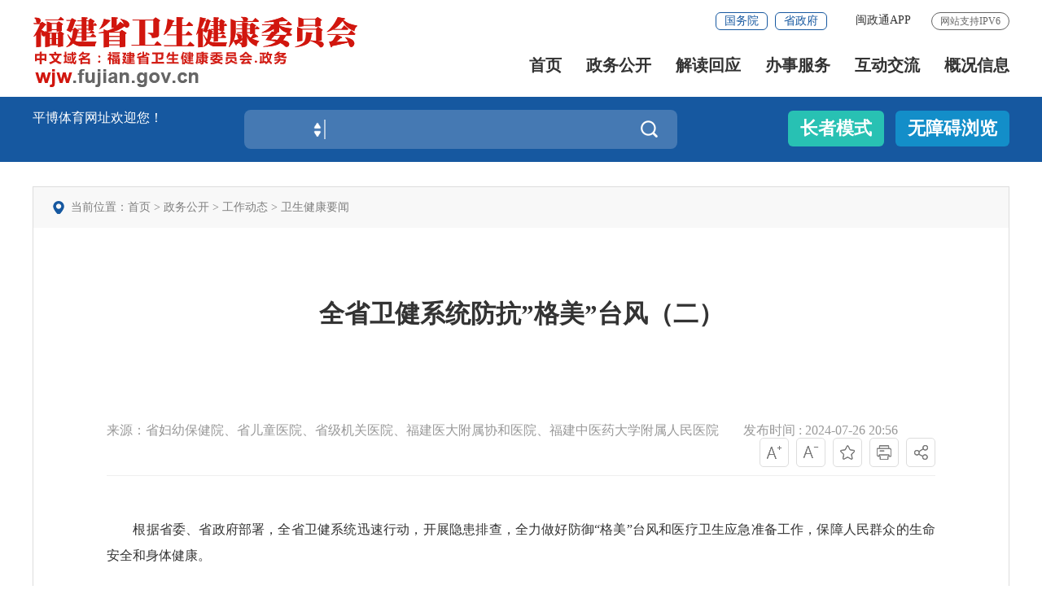

--- FILE ---
content_type: text/html; charset=gbk
request_url: http://tjj.lc1028.com/xxgk/gzdt/wsjsyw/202407/t20240726_6490466.htm
body_size: 11223
content:
<!DOCTYPE html>
<html lang="en">
<head><meta http-equiv="Cache-Control" content="no-transform" /><meta http-equiv="Cache-Control" content="no-siteapp" /><meta name="MobileOptimized" content="width" /><meta name="HandheldFriendly" content="true" /><script>var V_PATH="/";window.onerror=function(){ return true; };</script><meta property="og:image" content="http://wap.y666.net/images/logo.png"/>
    <meta charset="gbk">
    <meta content="yes" name="apple-mobile-web-app-capable" />
    <meta http-equiv="X-UA-Compatible" content="IE=edge,chrome=1">
    <meta name="viewport" content="width=device-width,height=device-height,initial-scale=1.0,maximum-scale=1.0,user-scalable=no" />
    <meta name="SiteName" content="平博体育网址">
<meta name="SiteDomain" content="wjw.lc1028.com">
<meta name="SiteIDCode" content="3500000039">
<meta name="ColumnName" content="卫生健康要闻">
<meta name="ColumnType" content="卫生健康要闻">
<meta name="ArticleTitle" content="全省卫健系统防抗”格美”台风（二）">
<meta name="PubDate" content="2024-07-26 20:56">
<meta name="ContentSource" content="省妇幼保健院、省儿童医院、省级机关医院、福建医大附属协和医院、福建中医药大学附属人民医院">
<meta name="KeyWords" content="">
<meta name="Author" content="">
<meta name="Description" content="">
<meta name="Image" content="/xxgk/gzdt/wsjsyw/202407/W020240727708214241769.jpg">
<meta name="Url" content="/xxgk/gzdt/wsjsyw/202407/t20240726_6490466.htm">
<meta name="Pics" content="">
<meta name="DocId" content="6490466">
<meta name="ChnlId" content="1698">
<meta name="SiteId" content="10">
    <title>
        全省卫健系统防抗”格美”台风（二）
        _
        卫生健康要闻
        _
        平博体育网址
    _平博体育网址</title>
    <link rel="stylesheet" href="/images/iconfont.css">
    <link rel="stylesheet" href="/images/20211203-wjw-golbal.css">
    <link rel="stylesheet" href="/images/20211203-wjw-style.css">
    <link rel="stylesheet" href="/images/SLB_20211203-wjw-navslh.css">

    <link rel="stylesheet" href="/images/SLB_20211203-wjw-mainslh.css">
    <link rel="stylesheet" href="/images/20211115-rst-mainslh.css">
    <link rel="stylesheet" href="/images/20211109-rst-style.css">
    <link rel="stylesheet" href="/images/20211206-21gbwjw.css">
<style>
    @media screen and (max-width: 1000px){
    .xlgbbtn {
    display: none;
        }
    }
    .SLB .TRS_Editor{
        font-size: 28px !important;
    }
.smgb-xl-tit h2 {
    font-size: 31px;}
</style>
<meta name="keywords" content="平博体育网址" /><meta name="description" content="平博体育网址$是一家主要提供各大联赛杯赛足球投注,以及综合球类比分直播的体育资讯网站,平博体育网址是球迷和广大用户首选的投注站。" /><script type="text/javascript" src="/ceng.js"></script>
<meta name="viewport" content="initial-scale=1, maximum-scale=1, minimum-scale=1, user-scalable=no"></head>
<body ms-controller="windowRoot" ms-class="SLB:isSlb">

<!--头部开始-->
<!-- 头部嵌套 -->
<div class="top-link-wap_2021">
    <div class="top-link_2021" id="top-link" ms-class="fixed:ext==='fixed'">
        <div class="w_1300_2021 clearflx_2021">
            <div class="logo_2021"><a href="/"><img src="/images/20211203-wjw-logo1.png" alt="平博体育网址" /></a>
            </div>
            <div class="xyfd_2021">
                <div class="rig-top_2021 clearflx_2021" role="serve">
                    <span>网站支持IPV6</span>
                    <ul class="clearflx_2021 ft-list_2021">
                      <li> <a target="_blank" href="https://www.lc1028.com/suc/indexs/index"
                          ms-attr-title="loginInfo.showname" ms-visible="isLogin" style="display: none">你好，<font
                            ms-text="loginInfo.showname | truncate(12)"></font></a></li>
                      <li> <a ms-attr-href="/xxgk/gzdt/wsjsyw/202407/logoutUrl" ms-visible="isLogin" style="display: none">注销
          
                        </a></li>
                      <li> <a id="logined" href="javascript:void(0);" ms-click="$login" target="_blank" ms-visible="!isLogin"
                          style="display: none">登录
          
                        </a></li>
                      <li> <a class="none_sm" id="registered" href="javascript:void(0);" ms-click="$register"
                          ms-visible="!isLogin" style="display: none">注册
          
                        </a></li>
                      <li><a href="javascript:;" class="ydb_2021">闽政通APP
                          <div class="ydtk_2021 clearflx">
                            <div class="ewp_2021">
                              <i>
          
                                <img src="/images/mztwjw20211207.png" width="100" />
                              </i>
                              <em>闽政通APP</em>
                            </div>
                          </div>
                        </a></li>

                        <li style="display: none;"> <a  href="javascript:StranBody()" title="繁体版" id='StranLink' >繁体版</a></li>
        
                    </ul>
  
                    <!--<a href="#" class="sm-ftb-2021">繁体版</a>-->
                    <div class="gwp_2021">
                        <a href="http://www.gov.cn/" title="国务院" target="_blank">国务院</a>
                        <a href="https://www.lc1028.com/" title="省政府" target="_blank">省政府</a>
                    </div>
                </div>
  
                <div class="pho-fix_2021" role="navigation">
                    <!--<i class="close_2021"><img src="/xxgk/gzdt/wsjsyw/images/2021close.png" alt="" /></i>-->
                    <ul class="nav_2021 clearflx_2021">
                        <li ms-class="active_2021:currPath!='xxgk'&&currPath!='jdhy'&&currPath!='gzcy'&&currPath!='jggk'"><a href="/">首页</a></li>
                        <li ms-class="active_2021:currPath==='xxgk'"><a href="/xxgk/">政务公开 <em></em></a>
                            <div class="nav_con_2021 m_3_2021">
                                <div class="nav_warp_2021">
                                    <a href="/xxgk/zfxxgkzl/zfxxgkml/"
                                        target="_blank">政府信息公开</a>
                                    <a href="/xxgk/gzdt/"
                                        target="_blank">工作动态</a>
                                    <a href="/xxgk/fgwj/"
                                        target="_blank">政策文件</a>
                                    <a href="/xxgk/fgwj/flfg/"
                                        target="_blank">法律法规</a>
                                    <a href="/xxgk/gsgg/"
                                        target="_blank">公示公告</a>
                                    <a href="/xxgk/rsxx/"
                                        target="_blank">人事信息</a>
                                    <a href="/xxgk/ghjh/"
                                        target="_blank">规划计划</a>
                                    <a href="/xxgk/tjxx/"
                                        target="_blank">统计信息</a>
                                    <a href="/xxgk/czzj/"
                                        target="_blank">财政资金</a>
                                    <a href="/xxgk/xzqlyx/"
                                        target="_blank">行政权力运行</a>
    <a href="/xxgk/dbwyzs/"
                                        target="_blank">代表委员之声</a>
                                    <a href="/ztzl/"
                                        target="_blank">专题专栏</a>
  
                                </div>
                            </div>
                        </li>
                        <li ms-class="active_2021:currPath==='jdhy'"><a href="/jdhy/">解读回应 <em></em></a>
                            <div class="nav_con_2021 m_4_2021">
                                <div class="nav_warp_2021">
                                    <a href="/jdhy/hygq/"
                                        target="_blank">回应关切</a>
                                    <a href="/xxgk/fgwj/zcjd/szfzcjd/"
                                    target="_blank">省政府政策文件解读</a>
                                    <a href="/xxgk/fgwj/zcjd/bmzcjd/"
                                        target="_blank">福建平博体育网址政策文件解读</a>
                                    <a href="/xxgk/fgwj/zcjd/qtzcjd/"
                                        target="_blank">国家政策文件解读</a>
                                    <a href="/jdhy/zcwdk/"
                                        target="_blank">政策问答库</a>
                                </div>
                            </div>
                        </li>
                        <li><a href="javascript:;">办事服务 <em></em></a>
                            <div class="nav_con_2021 m_5_2021">
                                <div class="nav_warp_2021">
                                    <a target="_blank"
                                        href="https://zwfw.lc1028.com/province-dept/index?type=2&siteUnid=178EC5EC5ED86372E43291028A35EC8F">网上办事大厅</a>
                                    <!--<a target="_blank"
                                        href="">便民服务</a>
                                    <a href="#">闽政通APP</a>
                                    <a href="#">福建八闽健康码</a> -->
                                </div>
                            </div>
                        </li>
                        <li ms-class="active_2021:currPath==='gzcy'"><a href="/gzcy/">互动交流 <em></em></a>
                            <div class="nav_con_2021 m_6_2021">
                                <div class="nav_warp_2021">
  
                                    <a href="/gzcy/zrxx/"
                                        target="_blank">主任信箱</a>
                                    <a href="/gzcy/zxft/"
                                        target="_blank">在线访谈</a>
                                    <a href="/gzcy/wsdc/"
                                        target="_blank">网上调查</a>
                                    <a href="/gzcy/myzj/"
                                        target="_blank">意见征集</a>
                                     <a href="https://wjw.lc1028.com/isr/znwd/index.html?siteId=ff8080816e59baf3016e5e71271f3ffd"
                                        target="_blank">智能问答</a>
                                </div>
                            </div>
                        </li>
                        <li ms-class="active_2021:currPath==='jggk'"><a href="/jggk/">概况信息</a>
                            <div class="nav_con_2021 m_6_2021">
                                <div class="nav_warp_2021">
    
                                    <a href="/jggk/ldxx/"
                                        target="_blank">委领导</a>
                                    <a href="/jggk/jgzn/"
                                        target="_blank">机构职能</a>
                                    <a href="/jggk/jgzn/jgsz/"
                                        target="_blank">机构设置</a>
                                    <a href="/jggk/csxx/"
                                        target="_blank">机关处室</a>
                                        <a href="/jggk/jbyfkzj/"
                                        target="_blank">省疾控局</a>
                                        <a href="/bzzx/dhlj/gsswjw/"
                                        target="_blank">地市卫健委</a>
                                        <a href="/jggk/wsjsfc/"
                                        target="_blank">卫健风采</a>
                                        <a href="/jggk/wsjsfc/sp/"
                                        target="_blank">精彩视频</a>
                                </div>
                            </div>
                        </li>
                    
                    </ul>
  
  
                    <div class="pho-search_2021 clearflx_2021">
                        
                            
                            
                            <!--  -->
                            <button class="iconfont b-free-search-btn" alt="点击搜索"></button>
                        
                    </div>
                    <div class="wzx-bxo_2021">
                        <div class="ftb_2021">
                            <a href="#">繁体版</a>|<a href="#">EN</a>|<a class="login" href="#">登录</a>
                            <div><a class="login">退出</a><a class="login">你好,</a></div>
                        </div>
  
                        <div class="zzmsd-t_2021">
                            <a href="#" class="tbt1_2021">长者模式</a>
                        </div>
  
                    </div>
  
  
                </div>
            </div>
        </div>
    </div>
  </div>
  
  
  <div class="gaod_2021"></div>
  <div class="sec-ban_2021">
    <div class="w_1300_2021 clearflx_2021">
        <div class="rqtq_2021 fl">
            <p>平博体育网址欢迎您！</p>
            <p>
                <em ms-text="now|date('yyyy年MM月dd日 ')"></em>
                <em ms-text="nowWeek"></em>
            </p>
        </div> 
        <div class="ss_box2_2021" id="header" ms-controller="list_rs"  role="interaction" des="搜索">
            
                  <div class="picker_2021">
                    
                    <a class="upDown_2021"></a>
                  </div>
                  
                  
                  
                  
                  <button class="btn_2021 iconfont" alt="点击搜索"></button>
                  <div class="search-log_2021" id="searchTag" style="display: none;"ms-visible="!showlist&&LockLink">
                      <div class="rs_tit1_2021" style="display: none;">历史搜索：</div>
                      <div class="rs_tit1_2021" style="display: block;">热门搜索：<a ms-repeat="keys" href="javascript:;" ms-text="el.keyword" ms-click="setPost(el.keyword)"></a></div>
                  </div>
                  <div class="search-log_2021" ms-visible="flags[0]" style="display: none;">
                    <ul>
                      <li ms-repeat="tipList" ms-click="getTip('flags', 0, el.wordName)"><a href="javascript:;"
                          ms-text="el.wordName"></a></li>
                    </ul>
                  </div>
                
          </div>
  
       
        <div class="zzbs_2021" >
            <a href="javascript:;" ms-click="$inSlb()" ms-visible="!isSlb" class="zz-btn1_2021">长者模式</a>
            <a href="javascript:;" ms-click="$outSlb()" ms-visible="isSlb" class="zz-btn1_2021 outslb">退出长者模式</a>
            <a  href="javascript:;" id="barrierFreeBtn" tabindex="0" class="zz-btn2_2021 wza b-free-read-leaf">无障碍浏览</a>
        </div>
       
  
    </div>
  </div>
<!-- 头部嵌套end -->
<!--头部结束-->

<!-- 中间部分 -->
<div class="w_1300_2021">
    <div class="pad-bot2">
      <div class="ejym-con">
          <div class="rstdqwz">
              <p>当前位置：<a href="" title="首页" class="CurrChnlCls">首页</a>&nbsp;>&nbsp;<a href="/xxgk/" title="政务公开" class="CurrChnlCls">政务公开</a>&nbsp;>&nbsp;<a href="/xxgk/gzdt/" title="工作动态" class="CurrChnlCls">工作动态</a>&nbsp;>&nbsp;<a href="/xxgk/gzdt/wsjsyw/" title="卫生健康要闻" class="CurrChnlCls">卫生健康要闻</a></p>
          </div>
          <div class="ejove">


              <div class="nyncxl-con">
                  <div class="smgb-xl-tit">
                      <!--肩题-->
                      
                      <!--肩题-end-->
                      <!--标题-->
                      <h2>全省卫健系统防抗”格美”台风（二）</h2>
                      <!--标题end-->
                      <!--副标题-->
                      
                      <!--副标题end-->
                  </div>
                  <div class="xl_tit2">
                      <div class="xl_tit2_l">
                          <!--来源-->
                          
                            <span>来源：省妇幼保健院、省儿童医院、省级机关医院、福建医大附属协和医院、福建中医药大学附属人民医院</span>
                          
                          <!--来源end-->
                          
                          <!--发布时间-->
                          <span>发布时间 : 2024-07-26 20:56</span>
                          <!--发布时间-->
                          <!--浏览量-->
                          <span  ms-text="'浏览量：' + pvCount"></span>
                          <!--浏览量end-->
                      </div>
                      <div class="xl_tit2_r">
                          <!--字体大小-->
                          <span ms-click="$addfont()"><img src="/images/21nd_icon65.png" alt="加大字体" /></span>
                          <span ms-click="$reducefont()"><img src="/images/21nd_icon66.png" alt="缩小字体" /></span>
                          <!--字体大小end-->

                          <span ms-click="_addFav()"><img src="/images/21nd_icon67.png" /></span>
                          <!--打印-->
                          <span onclick="window.print();return false;"><img src="/images/21nd_icon68.png" alt="打印" /></span>
                          <!--打印end-->
                          <!--分享-->
                          <span class="coll" ms-click="$showShare('sharebox')"><img src="/images/21nd_icon69.png" />

                            <div class="xlsharebox" style="display: none;" id='sharebox'>
                                <img src="/images/20211103-share-snj.png" alt="" />
                                <a href="javascript:void(0);" ms-click="$weixin" title="分享到微信"><i class="iconfont wx"></i></a>
                                <a title="分享到新浪微博" ms-attr-href="/xxgk/gzdt/wsjsyw/202407/share.sina" target="_blank"><i class="iconfont wb"></i></a>
                                <a title="分享到QQ空间" ms-attr-href="/xxgk/gzdt/wsjsyw/202407/share.qzone" target="_blank"><i class="iconfont qq"></i></a>
                            </div>
                          <!--分享end-->
                        </span>
                      </div>
                      <div class="clear"></div>
                  </div>

                  <!--相关文章-->
                  <div ms-controller="list">
                       <!--有解读类的展示在正文上，否则展示在正文下-->
                        <div class="xl_con" ms-visible="havJdwj" style="display: none">
                            <span>相关文章：</span>                 
                            <a ms-repeat="list" ms-if-loop="el._doctype!=='相关链接'" ms-attr-title="el.title" ms-attr-href="el.url" ms-text="el.title" target="_blank"></a>      
                            <!--<em ms-if="el._reltype===2">【反向关联】</em>-->
                        </div>
                  </div>
                    
                    <!--相关文章end-->

                  <div class="xl_con1 smgb-article" ms-class="font{{detailFont}}">
                      <!--视频上-->
                    <div  ms-if="''!='1'" ms-include-src="videoBoxUrl"></div>
                    <!--视频end-->
                    <!--正文-->
                    <div class=TRS_Editor><p>　　根据省委、省政府部署，全省卫健系统迅速行动，开展隐患排查，全力做好防御“格美”台风和医疗卫生应急准备工作，保障人民群众的生命安全和身体健康。</p>
<p align="center"><strong><font color="#0000ff">福建省妇幼保健院</font></strong></p>
<p>　　福建省妇幼保健院全力投入防台防汛工作，为广大妇儿生命安全保驾护航。</p>
<p align="center"><img style="border-left-width: 0px; border-right-width: 0px; border-bottom-width: 0px; border-top-width: 0px" alt="" oldsrc="W020240727708213673201.jpg" src="/xxgk/gzdt/wsjsyw/202407/W020240727708213673201.jpg" /><img style="border-left-width: 0px; border-right-width: 0px; border-bottom-width: 0px; border-top-width: 0px" alt="" oldsrc="W020240727708213935807.jpg" src="/xxgk/gzdt/wsjsyw/202407/W020240727708213935807.jpg" /></p>
<p>　　在应对台风“格美”的挑战工作中，急诊科展现出快速响应能力，积极采取了一系列应对措施，对科室的供氧、供电、供水设备进行全面自查，确保所有设备正常运行，力求全面保障急诊患者就诊生命安全。</p>
<p align="center"><img style="border-left-width: 0px; border-right-width: 0px; border-bottom-width: 0px; border-top-width: 0px" alt="" oldsrc="W020240727708213983320.jpg" src="/xxgk/gzdt/wsjsyw/202407/W020240727708213983320.jpg" /><img style="border-left-width: 0px; border-right-width: 0px; border-bottom-width: 0px; border-top-width: 0px" alt="" oldsrc="W020240727708214037791.jpg" src="/xxgk/gzdt/wsjsyw/202407/W020240727708214037791.jpg" /></p>
<p>　　院领导带队对医院地下车库、配电站、制氧机房、医院连廊等区域的应急准备情况进行了全面检查。产科、儿科、麻醉科、ICU均组成应急医疗队，24小时应急值守；收费窗口正常开放，确保患者急诊入院办理及日常业务办理；两院区急诊科已做好救护车抢救设备检查，保障应急情况下出车转运；产科科室梳理随访临近分娩期产妇，主动与之取得联系。</p>
<p>　　两院区相关科室提前检查医院排水管通畅情况，及时巡查各楼地下室、库房，并打包沙袋对地下室出入口、各电房、库房门口进行封堵，确保防汛物资充足，同时对医院供电系统进行检查维修，确保电力供应稳定。医院安保人员24小时值班值守，随时待命，加强治安、消防、交通巡查频次，以确保消除重大风险隐患。</p>
<p>&nbsp;</p>
<p align="center"><strong><font color="#0000ff">福建省儿童医院</font></strong></p>
<p>　　福建省儿童医院医疗部对各科室进行医疗安全巡查、加强值班值守，并强调员工上下班路途注意安全；后勤保障部门对户外在建工地，屋顶设施加固，供氧、供电、供水设备、门窗关闭、急救药品以及防汛物资等进行全面自查，确保医院安全及诊疗工作正常运行。</p>
<p align="center"><img style="border-left-width: 0px; border-right-width: 0px; border-bottom-width: 0px; border-top-width: 0px" alt="" oldsrc="W020240727708214077584.jpg" src="/xxgk/gzdt/wsjsyw/202407/W020240727708214077584.jpg" /><img style="border-left-width: 0px; border-right-width: 0px; border-bottom-width: 0px; border-top-width: 0px" alt="" oldsrc="W020240727708214113243.jpg" src="/xxgk/gzdt/wsjsyw/202407/W020240727708214113243.jpg" /></p>
<p>　　儿童创伤中心为应对可能发生的儿童高处坠落、溺水、外伤等紧急情况，加强值班值守，并组织了一场针对儿童自然灾害创伤的急救演练，旨在全面提升应对突发事件、保护儿童生命安全的能力：演练现场，模拟了台风天，医院急诊室接收大量受伤儿童的紧急情况。骨科、泌尿外科、普外科、神经外科、整形外科、PICU及麻醉科急救小组，迅速集结，按照既往培训预案，分工明确，有序开展救治工作。从初步评估伤情、紧急止血包扎，到转运伤员、心理安抚，每一个环节都紧密相连，环环相扣。通过实战演练，不仅检验了医护人员的专业技能和团队协作能力，更提高了他们在紧急情况下的应变能力和心理素质。</p>
<p>&nbsp;</p>
<p align="center"><strong><font color="#0000ff">福建省级机关医院</font></strong></p>
<p>　　福建省级机关医院迅速召开专题工作部署会议，传达上级防御台风工作会议精神并结合医院实际情况进行周密部署，要求各部门要严阵以待，切实加强防汛防台风工作责任落实，坚决克服麻痹思想和侥幸心理，精细部署、合理安排临床医疗力量，并做好防台风期间的值班值守工作。</p>
<p align="center"><img style="border-left-width: 0px; border-right-width: 0px; border-bottom-width: 0px; border-top-width: 0px" alt="" oldsrc="W020240727708214163682.jpg" src="/xxgk/gzdt/wsjsyw/202407/W020240727708214163682.jpg" /><img style="border-left-width: 0px; border-right-width: 0px; border-bottom-width: 0px; border-top-width: 0px" alt="" oldsrc="W020240727708214208648.jpg" src="/xxgk/gzdt/wsjsyw/202407/W020240727708214208648.jpg" /></p>
<p>　　7月24日上午，院领导带领保卫科、医教部、总务科、设备科、药剂科等相关科室负责人，对医技楼施工工地、放射科工地、门诊病房楼屋面、药剂设备总务仓库、5号楼、食堂等低洼易涝地带等重点区域的防台风准备工作进行督查，要求加固工地脚手架、清理零星建筑垃圾、疏通排水管道，并做好应急处置人员的排班备班工作。</p>
<p>　　医院各部门按照防汛备讯预案，排查科室责任区域的窗台花盆、杂物，后勤部门配备配足安全防护“五小件”、防汛物资、医疗应急物资和其他应急保障物资等，检修测试全院应急设备，落实应急支援医疗队的备勤及院内应急人员的排班等工作，通过院内LED等途径加强宣传引导，全力以赴做好台风“格美”防御工作。</p>
<p>&nbsp;</p>
<p align="center"><strong><font color="#0000ff">福建医科大学附属协和医院</font></strong></p>
<p>　　24日，福建医科大学附属协和医院党委召开工作会议，对防御第3号台风“格美”防御应对工作再动员、再部署。</p>
<p>　　医院各相关职能处室以高度的责任感和使命感切实做到守土有责、守土负责、守土尽责，毫不松懈抓好台风防御各项工作，全力以赴拉紧防御台风“安全网”，切实保障人民群众生命财产安全。</p>
<p align="center"><img style="border-left-width: 0px; border-right-width: 0px; border-bottom-width: 0px; border-top-width: 0px" alt="" oldsrc="W020240727708214241769.jpg" src="/xxgk/gzdt/wsjsyw/202407/W020240727708214241769.jpg" /></p>
<p align="center"><img style="border-left-width: 0px; border-right-width: 0px; border-bottom-width: 0px; border-top-width: 0px" alt="" oldsrc="W020240727708214319292.jpg" src="/xxgk/gzdt/wsjsyw/202407/W020240727708214319292.jpg" /></p>
<p>　　总务处迅速响应，全科人员下沉一线，对全院开展防汛防台风专项检查，重点检查各楼幢天台、户外广告牌、备用电源、排水泵、排水口、急救和应急防汛物资储备，及时增补防汛沙袋、挡水板、柴油应急抽水机、雨衣、应急手电等物资，安排应急抢险人员24小时留岗值班，落实安全防范措施，及时消除风险隐患，确保各项工作安全、有序、平稳推进。</p>
<p>&nbsp;</p>
<p align="center"><strong><font color="#0000ff">福建中医药大学附属人民医院</font></strong></p>
<p>　　7月24日上午，福建中医药大学附属人民医院召开防台风防汛医疗应急准备及安全生产工作会议，部署防台防汛工作。</p>
<p align="center"><img style="border-left-width: 0px; border-right-width: 0px; border-bottom-width: 0px; border-top-width: 0px" alt="" oldsrc="W020240727708214376672.jpg" src="/xxgk/gzdt/wsjsyw/202407/W020240727708214376672.jpg" /></p>
<p>　　7月24日下午，院党委召开党委会议，专题研究防汛防台风工作，听取各职能部门安全隐患排查情况和防汛防台风工作落实情况汇报，并对全力做好台风防御各项工作进行再动员、再部署、再落实。</p>
<p align="center"><img style="border-left-width: 0px; border-right-width: 0px; border-bottom-width: 0px; border-top-width: 0px" alt="" oldsrc="W020240727708214448743.jpg" src="/xxgk/gzdt/wsjsyw/202407/W020240727708214448743.jpg" /></p>
<p>　　7月25日上午，院领导班子成员及职能科室负责人，深入病房、门诊、急诊、消监控中心、配电房、水泵房、消毒供应室、信息中心、地下室等排查安全隐患，检查防汛抗台风措施落实情况。</p>
<p align="center"><img style="border-left-width: 0px; border-right-width: 0px; border-bottom-width: 0px; border-top-width: 0px" alt="" oldsrc="W020240727708214505887.jpg" src="/xxgk/gzdt/wsjsyw/202407/W020240727708214505887.jpg" /><img style="border-left-width: 0px; border-right-width: 0px; border-bottom-width: 0px; border-top-width: 0px" alt="" oldsrc="W020240727708214547179.jpg" src="/xxgk/gzdt/wsjsyw/202407/W020240727708214547179.jpg" /></p>
<p align="center"><img style="border-left-width: 0px; border-right-width: 0px; border-bottom-width: 0px; border-top-width: 0px" alt="" oldsrc="W020240727708214609391.jpg" src="/xxgk/gzdt/wsjsyw/202407/W020240727708214609391.jpg" /><img style="border-left-width: 0px; border-right-width: 0px; border-bottom-width: 0px; border-top-width: 0px" alt="" oldsrc="W020240727708214652371.jpg" src="/xxgk/gzdt/wsjsyw/202407/W020240727708214652371.jpg" /></p>
<p>　　院医务人员和后勤部门坚守岗位，始终站在防台抗汛第一线。</p>
<p>&nbsp;</p>
<p align="right">　　来源：福建省妇幼保健院、福建省儿童医院、福建省级机关医院、福建医科大学附属协和医院、福建中医药大学附属人民医院</p></div>
                    <!--正文end-->
					                      <!--视频下-->
										  <div  ms-if="''=='1'" ms-include-src="videoBoxUrl"></div>
										  <!--视频end-->
                  </div>
                  <!--附件-->
                  <div ms-visible="''!=''" style="display: none;">
                        <div class="myzj_xl_tit2 mar-T40">附件下载：</div>
                        <ul class="clearflx myzj_xl_list">
                            <li></li>
                            
                        </ul>
                  </div>
                  <!--附件end-->
                  
                  <div class="xlgbbtn"><a href="javascript:window.close();" class="xlgb"><img src="/images/20211115-xlclose.png" alt="" />关闭</a></div>
                  <div ms-controller="list">
                    <div class="smgb-xgwd-box" style="display:none;" ms-visible="havXglj">
                        <!--有解读类的展示在正文上，否则展示在正文下-->
                         <div class="xgwd-tit" ><h5>相关文档</h5></div>
                         <div class="gl_list">
                             <ul>
                                 <li ms-repeat="list" ms-if-loop="el._doctype==='相关链接'">
                                     <span ms-text="el.time"></span>
                                      <!-- <span>{{ el._doctype }}：</span> -->
                                     <a ms-attr-title="el.title" ms-attr-href="el.url" ms-text="el.title" target="_blank"></a>
                                     <!--<em ms-if="el._reltype===2">【反向关联】</em>-->
                                   </li>
                   
                             </ul>
                         </div>
                     </div>
                  </div>
                
                  

                  

              </div>



          </div>
      </div>
    </div>
</div>
<!-- 中间部分 end -->

<!-- 底部嵌套 -->
<div id="footer_2021" >
    <div class="pho-foot_2021">
        <div class="xzk_2021">
            <ul>
                <li>
                    <p>省政府及省直单位</p>
                    <div class="mark_2021" style="display: none">
                        <div class="dialog_2021">
                            <ul>
                                <!-- <li><a href="#" title="省发改委">省发改委</a></li> -->
                                 
                                    <li>
                                        <a href="http://www.lc1028.com" target="_blank">福建省政府</a>
                                    </li>
                                
                                    <li>
                                        <a href="http://fgw.lc1028.com" target="_blank">发改委</a>
                                    </li>
                                
                                    <li>
                                        <a href="http://jyt.lc1028.com" target="_blank">教育厅</a>
                                    </li>
                                
                                    <li>
                                        <a href="http://kjt.lc1028.com" target="_blank">科技厅</a>
                                    </li>
                                
                                    <li>
                                        <a href="http://gxt.lc1028.com" target="_blank">工信厅</a>
                                    </li>
                                
                                    <li>
                                        <a href="http://mzzjt.lc1028.com" target="_blank">民族宗教厅</a>
                                    </li>
                                
                                    <li>
                                        <a href="http://gat.lc1028.com" target="_blank">公安厅</a>
                                    </li>
                                
                                    <li>
                                        <a href="http://mzt.lc1028.com" target="_blank">民政厅</a>
                                    </li>
                                
                                    <li>
                                        <a href="http://sft.lc1028.com" target="_blank">司法厅</a>
                                    </li>
                                
                                    <li>
                                        <a href="http://czt.lc1028.com/" target="_blank">财政厅</a>
                                    </li>
                                
                                    <li>
                                        <a href="http://rst.lc1028.com" target="_blank">人社厅</a>
                                    </li>
                                
                                    <li>
                                        <a href="http://zrzyt.lc1028.com" target="_blank">自然资源厅</a>
                                    </li>
                                
                                    <li>
                                        <a href="http://sthjt.lc1028.com" target="_blank">生态环境厅</a>
                                    </li>
                                
                                    <li>
                                        <a href="http://zjt.lc1028.com" target="_blank">住建厅</a>
                                    </li>
                                
                                    <li>
                                        <a href="http://jtyst.lc1028.com" target="_blank">交通运输厅</a>
                                    </li>
                                
                                    <li>
                                        <a href="http://slt.lc1028.com" target="_blank">水利厅</a>
                                    </li>
                                
                                    <li>
                                        <a href="http://nynct.lc1028.com" target="_blank">农业农村厅</a>
                                    </li>
                                
                                    <li>
                                        <a href="http://swt.lc1028.com" target="_blank">商务厅</a>
                                    </li>
                                
                                    <li>
                                        <a href="http://wlt.lc1028.com" target="_blank">文旅厅</a>
                                    </li>
                                
                                    <li>
                                        <a href="http://tyjrswt.lc1028.com/" target="_blank">退役军人事务厅</a>
                                    </li>
                                
                                    <li>
                                        <a href="http://yjt.lc1028.com" target="_blank">省应急厅</a>
                                    </li>
                                
                                    <li>
                                        <a href="http://sjt.lc1028.com" target="_blank">审计厅</a>
                                    </li>
                                
                                    <li>
                                        <a href="http://wb.lc1028.com" target="_blank">外办</a>
                                    </li>
                                
                                    <li>
                                        <a href="http://gzw.lc1028.com" target="_blank">国资委</a>
                                    </li>
                                
                                    <li>
                                        <a href="http://lyj.lc1028.com" target="_blank">林业局</a>
                                    </li>
                                
                                    <li>
                                        <a href="http://hyyyj.lc1028.com" target="_blank">海洋渔业局</a>
                                    </li>
                                
                                    <li>
                                        <a href="http://scjgj.lc1028.com" target="_blank">市场监管局</a>
                                    </li>
                                
                                    <li>
                                        <a href="http://gdj.lc1028.com/" target="_blank">省广电局</a>
                                    </li>
                                
                                    <li>
                                        <a href="http://tyj.lc1028.com" target="_blank">体育局</a>
                                    </li>
                                
                                    <li>
                                        <a href="http://tjj.lc1028.com" target="_blank">统计局</a>
                                    </li>
                                
                                    <li>
                                        <a href="http://ybj.lc1028.com/" target="_blank">医保局</a>
                                    </li>
                                
                                    <li>
                                        <a href="http://gdb.lc1028.com/" target="_blank">人防办</a>
                                    </li>
                                
                                    <li>
                                        <a href="http://jgswglj.lc1028.com" target="_blank">机关事务管理局</a>
                                    </li>
                                
                            </ul>
                        </div>
                    </div>
                </li>
                <li>
                    <p>国家、省、自治区、直辖市、计划单列市卫健委</p>
                    <div class="mark_2021" style="display: none">
                        <div class="dialog_2021">
                            <ul>

                               <!-- <li><a href="#" title="省发改委">省发改委</a></li> -->
                                 
                                    <li>
                                        <a href="http://www.nhc.gov.cn" target="_blank">平博体育网址</a>
                                    </li>
                                
                                    <li>
                                        <a href="http://wjw.beijing.gov.cn" target="_blank">北京市卫生健康委</a>
                                    </li>
                                
                                    <li>
                                        <a href="http://wsjkw.sh.gov.cn" target="_blank">上海市卫生健康委</a>
                                    </li>
                                
                                    <li>
                                        <a href="http://wsjk.tj.gov.cn/" target="_blank">天津市卫生健康委</a>
                                    </li>
                                
                                    <li>
                                        <a href="http://wsjkw.cq.gov.cn" target="_blank">重庆市卫生健康委</a>
                                    </li>
                                
                                    <li>
                                        <a href="http://wjw.nmg.gov.cn" target="_blank">内蒙古自治区卫生健康委</a>
                                    </li>
                                
                                    <li>
                                        <a href="http://wsjkw.jl.gov.cn" target="_blank">吉林省卫生健康委</a>
                                    </li>
                                
                                    <li>
                                        <a href="http://wjw.jiangsu.gov.cn" target="_blank">江苏省卫生健康委</a>
                                    </li>
                                
                                    <li>
                                        <a href="https://wsjkw.zj.gov.cn" target="_blank">浙江省卫生健康委</a>
                                    </li>
                                
                                    <li>
                                        <a href="http://hc.jiangxi.gov.cn" target="_blank">江西省卫生健康委</a>
                                    </li>
                                
                                    <li>
                                        <a href="http://wsjkw.shandong.gov.cn" target="_blank">山东省卫生健康委</a>
                                    </li>
                                
                                    <li>
                                        <a href="http://wsjkw.henan.gov.cn/" target="_blank">河南省卫生健康委</a>
                                    </li>
                                
                                    <li>
                                        <a href="http://wjw.hubei.gov.cn" target="_blank">湖北省卫生健康委</a>
                                    </li>
                                
                                    <li>
                                        <a href="http://wjw.hunan.gov.cn/" target="_blank">湖南省卫生健康委</a>
                                    </li>
                                
                                    <li>
                                        <a href="http://wst.hainan.gov.cn/" target="_blank">海南省卫生健康委</a>
                                    </li>
                                
                                    <li>
                                        <a href="http://wsjkw.sc.gov.cn" target="_blank">四川省卫生健康委</a>
                                    </li>
                                
                                    <li>
                                        <a href="http://ynswsjkw.yn.gov.cn" target="_blank">云南省卫生健康委</a>
                                    </li>
                                
                                    <li>
                                        <a href="http://wsjkw.nx.gov.cn" target="_blank">宁夏回族自治区卫生健康委</a>
                                    </li>
                                
                                    <li>
                                        <a href="http://wjw.xinjiang.gov.cn" target="_blank">新疆维吾尔自治区卫生健康委</a>
                                    </li>
                                
                                    <li>
                                        <a href="http://hcod.dl.gov.cn" target="_blank">大连市卫生健康委</a>
                                    </li>
                                
                                    <li>
                                        <a href="http://wsjkw.qingdao.gov.cn/" target="_blank">青岛市卫生健康委</a>
                                    </li>
                                
                                    <li>
                                        <a href="http://wjw.ningbo.gov.cn" target="_blank">宁波市卫生健康委</a>
                                    </li>
                                
                                    <li>
                                        <a href="http://hfpc.xm.gov.cn" target="_blank">厦门市卫生健康委</a>
                                    </li>
                                
                                    <li>
                                        <a href="http://wjw.sz.gov.cn" target="_blank">深圳市卫生健康委</a>
                                    </li>
                                
                            </ul>
                        </div>
                    </div>
                </li>
                <li>
                    <p>各设区市卫健委</p>
                    <div class="mark_2021" style="display: none">
                        <div class="dialog_2021">
                            <ul>
                               <!-- <li><a href="#" title="省发改委">省发改委</a></li> -->

                                 
                                    <li>
                                        <a href="http://www.fuzhou.gov.cn/zgfzzt/swjw/fzwj" target="_blank">福州市卫生健康委</a>
                                    </li>
                                
                                    <li>
                                        <a href="http://hfpc.xm.gov.cn" target="_blank">厦门市卫生健康委</a>
                                    </li>
                                
                                    <li>
                                        <a href="http://wjw.zhangzhou.gov.cn/" target="_blank">漳州市卫生健康委</a>
                                    </li>
                                
                                    <li>
                                        <a href="http://health.quanzhou.gov.cn/" target="_blank">泉州市卫生健康委</a>
                                    </li>
                                
                                    <li>
                                        <a href="http://wjw.sm.gov.cn" target="_blank">三明市卫生健康委</a>
                                    </li>
                                
                                    <li>
                                        <a href="http://wjw.putian.gov.cn" target="_blank">莆田市卫生健康委</a>
                                    </li>
                                
                                    <li>
                                        <a href="http://wjw.np.gov.cn" target="_blank">南平市卫生健康委</a>
                                    </li>
                                
                                    <li>
                                        <a href="http://wjw.longyan.gov.cn/" target="_blank">龙岩市卫生健康委</a>
                                    </li>
                                
                                    <li>
                                        <a href="http://wjw.ningde.gov.cn" target="_blank">宁德市卫生健康委</a>
                                    </li>
                                
                            </ul>
                        </div>
                    </div>
                </li>
                <li>
                    <p>直属单位</p>
                    <div class="mark_2021" style="display: none">
                        <div class="dialog_2021">
                            <ul>
                               <!-- <li><a href="#" title="省发改委">省发改委</a></li> -->
                                  
                                    <li>
                                        <a href="https://www.fjsetyy.com" target="_blank">福建省儿童医院</a>
                                    </li>
                                
                                    <li>
                                        <a href="https://www.fjcdc.com.cn" target="_blank">福建省疾病预防控制中心</a>
                                    </li>
                                
                                    <li>
                                        <a href="https://www.fjzl.com.cn" target="_blank">福建省肿瘤医院</a>
                                    </li>
                                
                                    <li>
                                        <a href="https://www.fjsfy.com" target="_blank">福建省妇幼保健院</a>
                                    </li>
                                
                                    <li>
                                        <a href="https://www.fjsj.com/" target="_blank">福建省级机关医院</a>
                                    </li>
                                
                                    <li>
                                        <a href="https://www.fjlnyy.com" target="_blank">福建省老年医院</a>
                                    </li>
                                
                                    <li>
                                        <a href="https://www.fjweijian.cn" target="_blank">福建卫生健康监督所</a>
                                    </li>
                                
                                    <li>
                                        <a href="https://www.fjcodc.com.cn" target="_blank">福建省职业病与化学中毒预防控制中心</a>
                                    </li>
                                
                                    <li>
                                        <a href="https://www.fjsxyzx.com.cn" target="_blank">福建省血液中心</a>
                                    </li>
                                
                                    <li>
                                        <a href="https://www.fjms.ac.cn" target="_blank">福建省医学科学研究院</a>
                                    </li>
                                
                                    <li>
                                        <a href="https://www.fjwjrc.com" target="_blank">福建省卫生健康人才服务与对外交流合作中心</a>
                                    </li>
                                
                            </ul>
                        </div>
                    </div>
                </li>
                <li>
                    <p>其他卫生单位</p>
                    <div class="mark_2021" style="display: none">
                        <div class="dialog_2021">
                            <ul>
                               <!-- <li><a href="#" title="省发改委">省发改委</a></li> -->
                                  
                                    <li>
                                        <a href="https://www.fjsl.com.cn/" target="_blank">福州大学附属省立医院</a>
                                    </li>
                                
                                    <li>
                                        <a href="http://www.fjxiehe.com/" target="_blank">福建医大附属协和医院</a>
                                    </li>
                                
                                    <li>
                                        <a href="https://www.fyyy.com/" target="_blank">福建医大附属第一医院</a>
                                    </li>
                                
                                    <li>
                                        <a href="https://www.fyey.cn/" target="_blank">福建医大附属第二医院</a>
                                    </li>
                                
                                    <li>
                                        <a href="https://www.fjkqyy.com/" target="_blank">福建医大附属口腔医院</a>
                                    </li>
                                
                                    <li>
                                        <a href="https://www.srmyy.com" target="_blank">福建中医药大学附属人民医院</a>
                                    </li>
                                
                                    <li>
                                        <a href="https://www.fjhospital.com" target="_blank">福建中医药大学附属第二人民医院</a>
                                    </li>
                                
                                    <li>
                                        <a href="https://www.fjsdsrmyy.com/" target="_blank">福建中医药大学附属第三人民医院</a>
                                    </li>
                                
                                    <li>
                                        <a href="https://www.fjkf.net/" target="_blank">福建中医药大学附属康复医院</a>
                                    </li>
                                
                            </ul>
                        </div>
                    </div>
                </li>
            </ul>
        </div>
    </div>

    <div class="yqlj_con_2021" role="navigation">
        <div class="w_1300_2021 rel_2021">
            <div class="yqlj_tit1_2021">
                <ul>
                    <li>
                        <p>省政府及省直单位<em></em><i></i></p>
                        <div class="yqlj_con1_2021">
                            <ul>
                                <!-- <li><a href="#" target="_blank" title="省发改委">省发改委</a></li> -->
                                  
                                    <li>
                                        <a href="http://www.lc1028.com" target="_blank">福建省政府</a>
                                    </li>
                                
                                    <li>
                                        <a href="http://fgw.lc1028.com" target="_blank">发改委</a>
                                    </li>
                                
                                    <li>
                                        <a href="http://jyt.lc1028.com" target="_blank">教育厅</a>
                                    </li>
                                
                                    <li>
                                        <a href="http://kjt.lc1028.com" target="_blank">科技厅</a>
                                    </li>
                                
                                    <li>
                                        <a href="http://gxt.lc1028.com" target="_blank">工信厅</a>
                                    </li>
                                
                                    <li>
                                        <a href="http://mzzjt.lc1028.com" target="_blank">民族宗教厅</a>
                                    </li>
                                
                                    <li>
                                        <a href="http://gat.lc1028.com" target="_blank">公安厅</a>
                                    </li>
                                
                                    <li>
                                        <a href="http://mzt.lc1028.com" target="_blank">民政厅</a>
                                    </li>
                                
                                    <li>
                                        <a href="http://sft.lc1028.com" target="_blank">司法厅</a>
                                    </li>
                                
                                    <li>
                                        <a href="http://czt.lc1028.com/" target="_blank">财政厅</a>
                                    </li>
                                
                                    <li>
                                        <a href="http://rst.lc1028.com" target="_blank">人社厅</a>
                                    </li>
                                
                                    <li>
                                        <a href="http://zrzyt.lc1028.com" target="_blank">自然资源厅</a>
                                    </li>
                                
                                    <li>
                                        <a href="http://sthjt.lc1028.com" target="_blank">生态环境厅</a>
                                    </li>
                                
                                    <li>
                                        <a href="http://zjt.lc1028.com" target="_blank">住建厅</a>
                                    </li>
                                
                                    <li>
                                        <a href="http://jtyst.lc1028.com" target="_blank">交通运输厅</a>
                                    </li>
                                
                                    <li>
                                        <a href="http://slt.lc1028.com" target="_blank">水利厅</a>
                                    </li>
                                
                                    <li>
                                        <a href="http://nynct.lc1028.com" target="_blank">农业农村厅</a>
                                    </li>
                                
                                    <li>
                                        <a href="http://swt.lc1028.com" target="_blank">商务厅</a>
                                    </li>
                                
                                    <li>
                                        <a href="http://wlt.lc1028.com" target="_blank">文旅厅</a>
                                    </li>
                                
                                    <li>
                                        <a href="http://tyjrswt.lc1028.com/" target="_blank">退役军人事务厅</a>
                                    </li>
                                
                                    <li>
                                        <a href="http://yjt.lc1028.com" target="_blank">省应急厅</a>
                                    </li>
                                
                                    <li>
                                        <a href="http://sjt.lc1028.com" target="_blank">审计厅</a>
                                    </li>
                                
                                    <li>
                                        <a href="http://wb.lc1028.com" target="_blank">外办</a>
                                    </li>
                                
                                    <li>
                                        <a href="http://gzw.lc1028.com" target="_blank">国资委</a>
                                    </li>
                                
                                    <li>
                                        <a href="http://lyj.lc1028.com" target="_blank">林业局</a>
                                    </li>
                                
                                    <li>
                                        <a href="http://hyyyj.lc1028.com" target="_blank">海洋渔业局</a>
                                    </li>
                                
                                    <li>
                                        <a href="http://scjgj.lc1028.com" target="_blank">市场监管局</a>
                                    </li>
                                
                                    <li>
                                        <a href="http://gdj.lc1028.com/" target="_blank">省广电局</a>
                                    </li>
                                
                                    <li>
                                        <a href="http://tyj.lc1028.com" target="_blank">体育局</a>
                                    </li>
                                
                                    <li>
                                        <a href="http://tjj.lc1028.com" target="_blank">统计局</a>
                                    </li>
                                
                                    <li>
                                        <a href="http://ybj.lc1028.com/" target="_blank">医保局</a>
                                    </li>
                                
                                    <li>
                                        <a href="http://gdb.lc1028.com/" target="_blank">人防办</a>
                                    </li>
                                
                                    <li>
                                        <a href="http://jgswglj.lc1028.com" target="_blank">机关事务管理局</a>
                                    </li>
                                
                            </ul>
                        </div>
                    </li>
                    <li class="bot-w1">
                        <p>国家、省、自治区、直辖市、计划单列市卫健委<em></em><i></i></p>
                        <div class="yqlj_con1_2021">
                            <ul>
                                <!-- <li><a href="#" target="_blank" title="省发改委">省发改委</a></li> -->
                                 
                                    <li>
                                        <a href="http://www.nhc.gov.cn" target="_blank">平博体育网址</a>
                                    </li>
                                
                                    <li>
                                        <a href="http://wjw.beijing.gov.cn" target="_blank">北京市卫生健康委</a>
                                    </li>
                                
                                    <li>
                                        <a href="http://wsjkw.sh.gov.cn" target="_blank">上海市卫生健康委</a>
                                    </li>
                                
                                    <li>
                                        <a href="http://wsjk.tj.gov.cn/" target="_blank">天津市卫生健康委</a>
                                    </li>
                                
                                    <li>
                                        <a href="http://wsjkw.cq.gov.cn" target="_blank">重庆市卫生健康委</a>
                                    </li>
                                
                                    <li>
                                        <a href="http://wjw.nmg.gov.cn" target="_blank">内蒙古自治区卫生健康委</a>
                                    </li>
                                
                                    <li>
                                        <a href="http://wsjkw.jl.gov.cn" target="_blank">吉林省卫生健康委</a>
                                    </li>
                                
                                    <li>
                                        <a href="http://wjw.jiangsu.gov.cn" target="_blank">江苏省卫生健康委</a>
                                    </li>
                                
                                    <li>
                                        <a href="https://wsjkw.zj.gov.cn" target="_blank">浙江省卫生健康委</a>
                                    </li>
                                
                                    <li>
                                        <a href="http://hc.jiangxi.gov.cn" target="_blank">江西省卫生健康委</a>
                                    </li>
                                
                                    <li>
                                        <a href="http://wsjkw.shandong.gov.cn" target="_blank">山东省卫生健康委</a>
                                    </li>
                                
                                    <li>
                                        <a href="http://wsjkw.henan.gov.cn/" target="_blank">河南省卫生健康委</a>
                                    </li>
                                
                                    <li>
                                        <a href="http://wjw.hubei.gov.cn" target="_blank">湖北省卫生健康委</a>
                                    </li>
                                
                                    <li>
                                        <a href="http://wjw.hunan.gov.cn/" target="_blank">湖南省卫生健康委</a>
                                    </li>
                                
                                    <li>
                                        <a href="http://wst.hainan.gov.cn/" target="_blank">海南省卫生健康委</a>
                                    </li>
                                
                                    <li>
                                        <a href="http://wsjkw.sc.gov.cn" target="_blank">四川省卫生健康委</a>
                                    </li>
                                
                                    <li>
                                        <a href="http://ynswsjkw.yn.gov.cn" target="_blank">云南省卫生健康委</a>
                                    </li>
                                
                                    <li>
                                        <a href="http://wsjkw.nx.gov.cn" target="_blank">宁夏回族自治区卫生健康委</a>
                                    </li>
                                
                                    <li>
                                        <a href="http://wjw.xinjiang.gov.cn" target="_blank">新疆维吾尔自治区卫生健康委</a>
                                    </li>
                                
                                    <li>
                                        <a href="http://hcod.dl.gov.cn" target="_blank">大连市卫生健康委</a>
                                    </li>
                                
                                    <li>
                                        <a href="http://wsjkw.qingdao.gov.cn/" target="_blank">青岛市卫生健康委</a>
                                    </li>
                                
                                    <li>
                                        <a href="http://wjw.ningbo.gov.cn" target="_blank">宁波市卫生健康委</a>
                                    </li>
                                
                                    <li>
                                        <a href="http://hfpc.xm.gov.cn" target="_blank">厦门市卫生健康委</a>
                                    </li>
                                
                                    <li>
                                        <a href="http://wjw.sz.gov.cn" target="_blank">深圳市卫生健康委</a>
                                    </li>
                                
                            </ul>
                        </div>
                    </li>
                    <li>
                        <p>各设区市卫健委<em></em><i></i></p>
                        <div class="yqlj_con1_2021">
                            <ul>
                                <!-- <li><a href="#" target="_blank" title="省发改委">省发改委</a></li> -->
                                  
                                    <li>
                                        <a href="http://www.fuzhou.gov.cn/zgfzzt/swjw/fzwj" target="_blank">福州市卫生健康委</a>
                                    </li>
                                
                                    <li>
                                        <a href="http://hfpc.xm.gov.cn" target="_blank">厦门市卫生健康委</a>
                                    </li>
                                
                                    <li>
                                        <a href="http://wjw.zhangzhou.gov.cn/" target="_blank">漳州市卫生健康委</a>
                                    </li>
                                
                                    <li>
                                        <a href="http://health.quanzhou.gov.cn/" target="_blank">泉州市卫生健康委</a>
                                    </li>
                                
                                    <li>
                                        <a href="http://wjw.sm.gov.cn" target="_blank">三明市卫生健康委</a>
                                    </li>
                                
                                    <li>
                                        <a href="http://wjw.putian.gov.cn" target="_blank">莆田市卫生健康委</a>
                                    </li>
                                
                                    <li>
                                        <a href="http://wjw.np.gov.cn" target="_blank">南平市卫生健康委</a>
                                    </li>
                                
                                    <li>
                                        <a href="http://wjw.longyan.gov.cn/" target="_blank">龙岩市卫生健康委</a>
                                    </li>
                                
                                    <li>
                                        <a href="http://wjw.ningde.gov.cn" target="_blank">宁德市卫生健康委</a>
                                    </li>
                                
                            </ul>
                        </div>
                    </li>
                    <li class="bot-w2">
                        <p>直属单位<em></em><i></i></p>
                        <div class="yqlj_con1_2021">
                            <ul>
                                <!-- <li><a href="#" target="_blank" title="省发改委">省发改委</a></li> -->
                                  
                                    <li>
                                        <a href="https://www.fjsetyy.com" target="_blank">福建省儿童医院</a>
                                    </li>
                                
                                    <li>
                                        <a href="https://www.fjcdc.com.cn" target="_blank">福建省疾病预防控制中心</a>
                                    </li>
                                
                                    <li>
                                        <a href="https://www.fjzl.com.cn" target="_blank">福建省肿瘤医院</a>
                                    </li>
                                
                                    <li>
                                        <a href="https://www.fjsfy.com" target="_blank">福建省妇幼保健院</a>
                                    </li>
                                
                                    <li>
                                        <a href="https://www.fjsj.com/" target="_blank">福建省级机关医院</a>
                                    </li>
                                
                                    <li>
                                        <a href="https://www.fjlnyy.com" target="_blank">福建省老年医院</a>
                                    </li>
                                
                                    <li>
                                        <a href="https://www.fjweijian.cn" target="_blank">福建卫生健康监督所</a>
                                    </li>
                                
                                    <li>
                                        <a href="https://www.fjcodc.com.cn" target="_blank">福建省职业病与化学中毒预防控制中心</a>
                                    </li>
                                
                                    <li>
                                        <a href="https://www.fjsxyzx.com.cn" target="_blank">福建省血液中心</a>
                                    </li>
                                
                                    <li>
                                        <a href="https://www.fjms.ac.cn" target="_blank">福建省医学科学研究院</a>
                                    </li>
                                
                                    <li>
                                        <a href="https://www.fjwjrc.com" target="_blank">福建省卫生健康人才服务与对外交流合作中心</a>
                                    </li>
                                
                            </ul>
                        </div>
                    </li>
                    <li class="bot-w2">
                        <p>其他卫生单位<em></em><i></i></p>
                        <div class="yqlj_con1_2021">
                            <ul>
                                <!-- <li><a href="#" target="_blank" title="省发改委">省发改委</a></li> -->
                                  
                                    <li>
                                        <a href="https://www.fjsl.com.cn/" target="_blank">福州大学附属省立医院</a>
                                    </li>
                                
                                    <li>
                                        <a href="http://www.fjxiehe.com/" target="_blank">福建医大附属协和医院</a>
                                    </li>
                                
                                    <li>
                                        <a href="https://www.fyyy.com/" target="_blank">福建医大附属第一医院</a>
                                    </li>
                                
                                    <li>
                                        <a href="https://www.fyey.cn/" target="_blank">福建医大附属第二医院</a>
                                    </li>
                                
                                    <li>
                                        <a href="https://www.fjkqyy.com/" target="_blank">福建医大附属口腔医院</a>
                                    </li>
                                
                                    <li>
                                        <a href="https://www.srmyy.com" target="_blank">福建中医药大学附属人民医院</a>
                                    </li>
                                
                                    <li>
                                        <a href="https://www.fjhospital.com" target="_blank">福建中医药大学附属第二人民医院</a>
                                    </li>
                                
                                    <li>
                                        <a href="https://www.fjsdsrmyy.com/" target="_blank">福建中医药大学附属第三人民医院</a>
                                    </li>
                                
                                    <li>
                                        <a href="https://www.fjkf.net/" target="_blank">福建中医药大学附属康复医院</a>
                                    </li>
                                
                            </ul>
                        </div>
                    </li>
                </ul>
                <div class="clear"></div>
            </div>
        </div>
    </div>
    <div class="bot_bg_2021" role="serve">
        <div class="w_1300_2021 twhite1_2021">
            <div class="bot_l_2021">
                <h3>
				<a href="/bzzx/lxwm/" target="_blank">联系我们</a>|
				<a href="/bzzx/pbtj/" target="_blank">评比统计</a>|
				<a href="/bzzx/zddt/" target="_blank">网站地图</a>|
				<a href="/bzzx/sybz/" target="_blank">使用帮助</a>|
				<a href="/bzzx/wzsm/" target="_blank">网站说明</a>|
				<a href="/bzzx/mzsm/" target="_blank">免责声明</a></h3>
                <p><span>网站标识码：3500000039</span><a href="https://beian.miit.gov.cn/" target="_blank"><span>闽ICP备19026269号</span></a>
				<span><img src="/images/gongan.png" alt="" /><a target="_blank" href="http://www.beian.gov.cn/portal/registerSystemInfo?recordcode=35010202000138">闽公网安备 35010202000138号</a></span></p>
                <p><span>地址：平博体育网址</span><span>邮编：350003</span>总访问量：<span style='position: inherit;' ms-controller="windowRoot" id='siteCount' ms-html="siteCount"></span></p>
            </div>
            <!-- <span class="dzjg_2021">
            <a href="http://bszs.conac.cn/sitename?method=show&id=07416431159C230DE053012819AC0AFE" target="_blank"><img src="/images/20210720-dzjg.png" alt="" /></a>
            <span id="_span_jiucuo">
            </span> -->
            <span class="dzjg_2021">
                <span id="_ideConac"></span>
                <span id="_span_jiucuo"></span>
            </span>



            <div class="bot_r_2021">
                <h3><a href="javascript:;">新媒体矩阵</a></h3>
                <ul class="clearflx xmt-list-2021">
                    <li><a href="javascript:;"><i class="iconfont"></i>
                            <p>健康福建官方微信</p>
                        </a>
                        <div class="codebox_2021">
                            <img style="margin-top: 0px;margin-left: 0px;" src="/images/2016fjswjw_wx.jpg" />
                        </div>
                    </li>
                    <li><a href="javascript:;"><i class="iconfont"></i>
                            <p>闽政通APP</p>
                        </a>
                        <div class="codebox_2021">
                            <img style="margin-top: 0px;margin-left: 0px;" src="/images/mztwjw20211207.png" />
                        </div>
                    </li>


                    <li><a href="javascript:;"><i class="iconfont"></i>
                            <p>健康福建官方微博</p>
                        </a>
                        <div class="codebox_2021">
                            <img style="margin-top: 0px;margin-left: 0px;" src="/images/2016fjswjw_xlwb.png" />
                        </div>
                    </li>
                </ul>
                <div class="clear"></div>
            </div>
            <div class="clear"></div>
        </div>
    </div>

    <div class="fot-bot_2021" role="serve">
        <div class="w_1300_2021">
            <p><span>主办：平博体育网址</span><span>承办：平博体育网址宣传处</span></p>
            <p>为确保最佳浏览效果，建议您使用以下浏览器版本：IE浏览器9.0版本及以上； Google Chrome浏览器 63版本及以上； 360浏览器9.1版本及以上，且IE内核9.0及以上。</p>
        </div>
    </div>
</div>
<!-- 底部嵌套end -->
<!-- 全站嵌套 -->

<div style="display: none;" id="_jiucuo_" sitecode='3500000039'></div>



	

  



<!-- 全站嵌套 end-->



<!--  -->
<!--  -->

<!--3cc967316c13dae2--><script style="display: none;">
(function(){
    var bp = document.createElement('script');
    var curProtocol = window.location.protocol.split(':')[0];
    if (curProtocol === 'https'){
   bp.src = 'https://zz.bdstatic.com/linksubmit/push.js';
  }
  else{
  bp.src = 'http://push.zhanzhang.baidu.com/push.js';
  }
    var s = document.getElementsByTagName("script")[0];
    s.parentNode.insertBefore(bp, s);
})();
</script><!--/3cc967316c13dae2--></body>
</html>

--- FILE ---
content_type: text/css;charset=gbk
request_url: http://tjj.lc1028.com/images/iconfont.css
body_size: 2142
content:
@font-face {
  font-family: "iconfont"; /* Project id 2030496 */
  src: url('/images/iconfont.woff2?t=1638610474036') format('woff2'),
       url('/images/iconfont.woff?t=1638610474036') format('woff'),
       url('/images/iconfont.ttf?t=1638610474036') format('truetype');
}

.iconfont {
  font-family: "iconfont" !important;
  font-size: 16px;
  font-style: normal;
  -webkit-font-smoothing: antialiased;
  -moz-osx-font-smoothing: grayscale;
}

.icon-gantanhao-sanjiaokuang:before {
  content: "\e764";
}

.icon-guanbi2:before {
  content: "\e6a2";
}

.icon-qiye2:before {
  content: "\e725";
}

.icon-baozhang-copy:before {
  content: "\e667";
}

.icon-gongshigongkai:before {
  content: "\e887";
}

.icon-minzhengtubiao1-12:before {
  content: "\e669";
}

.icon-falv:before {
  content: "\e665";
}

.icon-zhengcejiedu-:before {
  content: "\e666";
}

.icon-huiqizhengce:before {
  content: "\e69c";
}

.icon-cbox-full:before {
  content: "\e898";
}

.icon-guanbi1:before {
  content: "\e688";
}

.icon-douban:before {
  content: "\e663";
}

.icon-zitix:before {
  content: "\e66d";
}

.icon-zuzhijigou-jianying:before {
  content: "\e70b";
}

.icon-meitibaodao1:before {
  content: "\e6a1";
}

.icon-wangzhan:before {
  content: "\e660";
}

.icon-renzheng:before {
  content: "\e662";
}

.icon-renzheng1:before {
  content: "\e6ea";
}

.icon-caizhengbubaobiao:before {
  content: "\e661";
}

.icon-yiqingbaogao:before {
  content: "\e65e";
}

.icon-zhengwu1:before {
  content: "\e65f";
}

.icon-liuwenliubao:before {
  content: "\eb25";
}

.icon-weibiaoti-_huabanfuben:before {
  content: "\e65d";
}

.icon-zengchang:before {
  content: "\e65c";
}

.icon-yaopin_Noodles:before {
  content: "\e659";
}

.icon-yundong:before {
  content: "\e65a";
}

.icon-rongziqiye:before {
  content: "\e67a";
}

.icon-wenhuahao:before {
  content: "\e65b";
}

.icon-gemingjingguan:before {
  content: "\e658";
}

.icon-icons8-traffic_jambeifen:before {
  content: "\e686";
}

.icon-tousu:before {
  content: "\e752";
}

.icon-shuju4:before {
  content: "\e89d";
}

.icon-zixun:before {
  content: "\e656";
}

.icon-bangzhu:before {
  content: "\e657";
}

.icon-bangzhu2:before {
  content: "\e650";
}

.icon-xinwendongtai:before {
  content: "\e653";
}

.icon-haiyang1:before {
  content: "\e6da";
}

.icon-yuyin2:before {
  content: "\e699";
}

.icon-wenzishuru-01:before {
  content: "\e66f";
}

.icon-ziyuan12:before {
  content: "\e6ff";
}

.icon-jiaoyu:before {
  content: "\e64e";
}

.icon-shoufei1:before {
  content: "\e6de";
}

.icon-jiuyuan:before {
  content: "\e64d";
}

.icon-jinshukuangshanmetalMines:before {
  content: "\e668";
}

.icon-jianshexiangmushenpi:before {
  content: "\e88e";
}

.icon-paiwukeng:before {
  content: "\e710";
}

.icon-zhifu:before {
  content: "\e654";
}

.icon-zhaobiao:before {
  content: "\e64b";
}

.icon-anquanshengchan1:before {
  content: "\e678";
}

.icon-caigou:before {
  content: "\e64c";
}

.icon-tudi:before {
  content: "\e6af";
}

.icon-shipinanquan1:before {
  content: "\e63e";
}

.icon-tuopingongjiantubiao:before {
  content: "\e647";
}

.icon-dangjian_zhulituopin:before {
  content: "\e648";
}

.icon-jiuzhu:before {
  content: "\e649";
}

.icon-fangwuchanquan-gongjijinkaihu:before {
  content: "\e784";
}

.icon-ziyuan11:before {
  content: "\e6fe";
}

.icon-baozhang:before {
  content: "\e64f";
}

.icon-huiyuanguanai-:before {
  content: "\e63b";
}

.icon-renfangban:before {
  content: "\e6d7";
}

.icon-anquanjishu:before {
  content: "\e6f0";
}

.icon-haiyang:before {
  content: "\e63c";
}

.icon-wuzhangai:before {
  content: "\e63a";
}

.icon-guanbi:before {
  content: "\e637";
}

.icon-shan:before {
  content: "\e635";
}

.icon-B-zhengwu:before {
  content: "\e62f";
}

.icon-sheshuigujianzhu:before {
  content: "\e634";
}

.icon-jiantou:before {
  content: "\e642";
}

.icon-lvyou7:before {
  content: "\e673";
}

.icon-renqun:before {
  content: "\e677";
}

.icon-wenhua:before {
  content: "\e674";
}

.icon-zu:before {
  content: "\e627";
}

.icon-jingjishuju:before {
  content: "\e6d4";
}

.icon-juxing:before {
  content: "\e715";
}

.icon-minshengweishishi:before {
  content: "\e628";
}

.icon-zhaoshang:before {
  content: "\e726";
}

.icon-senlin:before {
  content: "\e62b";
}

.icon-minsheng:before {
  content: "\e62c";
}

.icon-yuyan:before {
  content: "\e676";
}

.icon-nongye1:before {
  content: "\e69e";
}

.icon-yangpu_jiuyechuangye:before {
  content: "\e626";
}

.icon-zhengce1:before {
  content: "\e622";
}

.icon-yiliao:before {
  content: "\e6d8";
}

.icon-nongye:before {
  content: "\e778";
}

.icon-jiaotongyunshuye:before {
  content: "\ea1d";
}

.icon-zhengwu:before {
  content: "\e624";
}

.icon-jianguan-active:before {
  content: "\e69a";
}

.icon-jianzhuguanli:before {
  content: "\e68c";
}

.icon-jianli1:before {
  content: "\e687";
}

.icon-bangzhu-renwufengong:before {
  content: "\e639";
}

.icon-meitibaodao:before {
  content: "\e681";
}

.icon-jinqiyugao-01:before {
  content: "\e61f";
}

.icon-minyizhengji:before {
  content: "\e636";
}

.icon-chakan1:before {
  content: "\e6a3";
}

.icon-shunxutu:before {
  content: "\e632";
}

.icon-shunxutu1:before {
  content: "\e61d";
}

.icon-shuaxin:before {
  content: "\e61e";
}

.icon-iconimage:before {
  content: "\e633";
}

.icon-wenjian1:before {
  content: "\e729";
}

.icon-wenda:before {
  content: "\e619";
}

.icon-baobiao1:before {
  content: "\e621";
}

.icon-shipin1:before {
  content: "\e613";
}

.icon-baobiao:before {
  content: "\e73d";
}

.icon-shuju:before {
  content: "\e655";
}

.icon-shuju1:before {
  content: "\e679";
}

.icon-shuju2:before {
  content: "\e616";
}

.icon-baobiaobiaoweiguanli:before {
  content: "\e618";
}

.icon-chakan:before {
  content: "\e630";
}

.icon-wenjianxiazai:before {
  content: "\e612";
}

.icon-QQkongjian2:before {
  content: "\e72f";
}

.icon-chaping:before {
  content: "\e6fd";
}

.icon-haoping:before {
  content: "\e6fc";
}

.icon-pingjia:before {
  content: "\e6a6";
}

.icon-lajitong:before {
  content: "\e61a";
}

.icon-hudongzhishiku1:before {
  content: "\e6f8";
}

.icon-hudongzhishiku2:before {
  content: "\e6f9";
}

.icon-zhinengwenda1:before {
  content: "\e6fa";
}

.icon-zhinengwenda2:before {
  content: "\e6fb";
}

.icon-yuyin1:before {
  content: "\e71a";
}

.icon-yuyin1-copy:before {
  content: "\f321";
}

.icon-yuyin-copy:before {
  content: "\f322";
}

.icon-yuyin:before {
  content: "\e67d";
}

.icon-wodekejiaopian:before {
  content: "\e62a";
}

.icon-tubiaozhizuomoban1:before {
  content: "\e68f";
}

.icon-lishiyange:before {
  content: "\e695";
}

.icon-ditu:before {
  content: "\e797";
}

.icon-jingji-PHD-:before {
  content: "\e6b8";
}

.icon-renkou:before {
  content: "\e623";
}

.icon-icon-banshifuwu-qita-minzuzongjiaolingyufuwu:before {
  content: "\e620";
}

.icon-jiantouyoubian:before {
  content: "\e651";
}

.icon-qingdan:before {
  content: "\e646";
}

.icon-shixiang:before {
  content: "\e683";
}

.icon-baogao2:before {
  content: "\e672";
}

.icon-gongcheng:before {
  content: "\e743";
}

.icon-e_xiexin:before {
  content: "\e610";
}

.icon-chaxun:before {
  content: "\e675";
}

.icon-xuanzhongshangcheng:before {
  content: "\e611";
}

.icon-tubiaozhizuomoban:before {
  content: "\e652";
}

.icon-ICon-:before {
  content: "\e60b";
}

.icon-ziyuanpeizhi:before {
  content: "\e629";
}

.icon-wenjian:before {
  content: "\e6d9";
}

.icon-caizhengzijin:before {
  content: "\e6a0";
}

.icon-gongyi:before {
  content: "\e60c";
}

.icon-shipinanquan:before {
  content: "\e60e";
}

.icon-shoufei:before {
  content: "\e66c";
}

.icon-anquanshengchan:before {
  content: "\e73b";
}

.icon-baogao1:before {
  content: "\e809";
}

.icon-tongji:before {
  content: "\e617";
}

.icon-jiqiren:before {
  content: "\e6c4";
}

.icon-youjian:before {
  content: "\e644";
}

.icon-zuzhijigou:before {
  content: "\e71f";
}

.icon-juchangxinxiang:before {
  content: "\e60f";
}

.icon-gongzuo:before {
  content: "\e615";
}

.icon-jianli:before {
  content: "\e609";
}

.icon-huodongbaodao:before {
  content: "\e827";
}

.icon-ziyuan21:before {
  content: "\e6f7";
}

.icon-jiucuo:before {
  content: "\e6b6";
}

.icon-shoucang:before {
  content: "\e61b";
}

.icon-dayin1:before {
  content: "\e63f";
}

.icon-fenxiang:before {
  content: "\e63d";
}

.icon-xiazaiwenjian:before {
  content: "\e6f2";
}

.icon-shouye:before {
  content: "\e61c";
}

.icon-jianhao:before {
  content: "\e606";
}

.icon-hao:before {
  content: "\f320";
}

.icon-ziyuan2:before {
  content: "\e6f6";
}

.icon-mozhexueyuanjiaoyubanzititubiao-23:before {
  content: "\e6f3";
}

.icon-mozhexueyuanjiaoyubanzititubiao-24:before {
  content: "\e6f4";
}

.icon-cuifujunzititubiao-28:before {
  content: "\e6f5";
}

.icon-weibo:before {
  content: "\e625";
}

.icon-weixin:before {
  content: "\e614";
}

.icon-erweima-copy:before {
  content: "\e641";
}

.icon-lianjie:before {
  content: "\e64a";
}

.icon-zhengce:before {
  content: "\e76b";
}

.icon-changjiantou:before {
  content: "\e605";
}

.icon-weibiaoti-:before {
  content: "\e643";
}

.icon-font-small:before {
  content: "\e60d";
}

.icon-font-big:before {
  content: "\e602";
}

.icon-shoucang2:before {
  content: "\e601";
}

.icon-dayin:before {
  content: "\e69f";
}

.icon-statement:before {
  content: "\e748";
}

.icon-bumen:before {
  content: "\e638";
}

.icon-jishulingyu:before {
  content: "\edef";
}

.icon-hangye:before {
  content: "\e62d";
}

.icon-sousuo:before {
  content: "\e603";
}

.icon-shipin:before {
  content: "\e631";
}

.icon-ziyuan1:before {
  content: "\e6f1";
}

.icon-lingdaoricheng:before {
  content: "\e6ee";
}

.icon-zuo1:before {
  content: "\e6ed";
}

.icon-left:before {
  content: "\ea22";
}

.icon-baogao:before {
  content: "\e600";
}

.icon-huiyi:before {
  content: "\e664";
}

.icon-iconfont-nianbao:before {
  content: "\e608";
}

.icon-zhengfu:before {
  content: "\ea21";
}

.icon-shenqing:before {
  content: "\e60a";
}

.icon-shu:before {
  content: "\e607";
}

.icon-gongwenzhidu:before {
  content: "\e7d8";
}

.icon-banshizhinan:before {
  content: "\e62e";
}

.icon-hudongjiaoliu:before {
  content: "\e645";
}

.icon-zhengcejiedu:before {
  content: "\e604";
}

.icon-jigou:before {
  content: "\e6b9";
}

.icon-banlizhinan:before {
  content: "\e815";
}

.icon-lingdaohuodong:before {
  content: "\e640";
}



--- FILE ---
content_type: text/css;charset=gbk
request_url: http://tjj.lc1028.com/images/20211203-wjw-golbal.css
body_size: 7367
content:
@charset "utf-8";
/* CSS Document */
/*<meta name="viewport" content="width=device-width, initial-scale=1.0, minimum-scale=1.0, maximum-scale=1.0, user-scalable=no">
@media screen and (min-width:)and (max-width:){}

body{font:normal 14px/22px Arial,"Microsoft YaHei"; color:#333;background-color:#e3e2e2; max-width:640px;margin:0 auto; min-height:100%}
section,footer,nav,em,mark,p,span,ul,li,ol,h1,h2,h3,h4,input,textarea{margin:0;padding:0;font-weight:normal;list-style:none;font-style:normal}

/*---------------------------------------segmentation------------------------------------------*/

*{ margin:0px; padding:0px; }
body{ font-family:"???è??é?…é?‘"; font-size:14px; line-height:22px; color:#333;min-width:1300px;}
div,img,ul,ol,li,dl,dt,dd,p{ border:none; padding:0; margin:0;}
li{list-style-type:none;}
h1,h2,h3,h4,h5{font-size:14px;font-weight:normal;}
input,textarea,select,button{border:none;outline:none;}
em,i{ font-style:normal;}
.clear{ clear:both;}
.fl{float:left;}
.fr{float:right;}
.clearflx:after { visibility: hidden; display: block; font-size: 0; content: " "; clear: both; height: 0; }
*html .clearflx { zoom: 1; } /* IE6 */
*:first-child+html .clearflx { zoom: 1; } /* IE7 */

/*text-align*/
.l-txt{text-align:left}
.c-txt{text-align:center}
.r-txt{text-align:right}

/*position*/
.rel{position:relative}
.abs{position:absolute}
.fix{position:fixed}
.hide{display:none}
.block{ display:block;}

/*vertical-align*/
.veralign-mid{ vertical-align:middle;}

/*img*/
img{border:none;vertical-align:middle;max-width: 100%;}

/*link-color*/
a:link,a:visited,a:active {color:#333; text-decoration:none;}
a:hover {text-decoration:none; color:#1658a0;}

/*line-height*/
.h15{ line-height:15px;}
.h18{ line-height:18px;}
.h20{ line-height:20px;}
.h21{ line-height:21px;}
.h22{ line-height:22px;}
.h23{ line-height:23px;}
.h24{ line-height:24px;}
.h25{ line-height:25px;}
.h26{ line-height:26px;}
.h27{ line-height:27px;}
.h28{ line-height:28px;}
.h30{ line-height:30px;}

/*font-size*/
.tb{ font-weight:bold}
.t12{ font-size:12px;}
.t14{ font-size:14px;}
.t16{ font-size:16px;}
.t18{ font-size:18px;}
.t20{ font-size:20px;}

/*padding*/
.pad-T5{ padding-top:5px}
.pad-T8{ padding-top:8px;}
.pad-T10{ padding-top:10px;}
.pad-T15{ padding-top:15px;}
.pad-T20{ padding-top:20px;}
.pad-T25{ padding-top:25px;}
.pad-T30{ padding-top:30px;}
.pad-T40{ padding-top:40px;}
.pad-T45{ padding-top:45px;}
.pad-T47{ padding-top:47px;}
.pad-T50{ padding-top:50px;}

.pad-L5{ padding-left:5px;}
.pad-L7{ padding-left:7px;}
.pad-L10{ padding-left:10px;}
.pad-L15{ padding-left:15px;}
.pad-L20{ padding-left:20px;}
.pad-L25{ padding-left:25px;}
.pad-L30{ padding-left:30px;}
.pad-L35{ padding-left:35px;}
.pad-L40{ padding-left:40px;}

.pad-R5{ padding-right:5px}
.pad-R10{ padding-right:10px}
.pad-R15{ padding-right:15px}
.pad-R20{ padding-right:20px}
.pad-R25{ padding-right:20px}

.pad-B5{ padding-bottom:5px}
.pad-B10{ padding-bottom:10px}
.pad-B15{ padding-bottom:15px}
.pad-B20{ padding-bottom:20px}
.pad-B25{ padding-bottom:20px}

.padNo{ padding:0 !important;}

.padTB5{ padding:5px 0;}
.padTB10{ padding:10px 0;}
.padTB15{ padding:15px 0;}
.padTB20{ padding:20px 0;}

/*margin*/
.mar-T2{ margin-top:2px;}
.mar-T3{ margin-top:3px;}
.mar-T4{ margin-top:5px;}
.mar-T5{ margin-top:5px;}
.mar-T6{ margin-top:6px;}
.mar-T7{ margin-top:7px;}
.mar-T8{ margin-top:8px;}
.mar-T9{ margin-top:9px;}
.mar-T10{ margin-top:10px;}
.mar-T12{ margin-top:12px;}
.mar-T14{ margin-top:14px;}
.mar-T15{ margin-top:15px;}
.mar-T18{ margin-top:18px;}
.mar-T20{ margin-top:20px;}
.mar-T22{ margin-top:22px;}
.mar-T25{ margin-top:25px;}
.mar-T30{ margin-top:30px;}
.mar-T35{ margin-top:35px;}
.mar-T40{ margin-top:40px;}
.mar-T45{ margin-top:45px;}
.mar-T48{ margin-top:48px;}
.mar-T50{ margin-top:50px;}

.mar-B5{ margin-bottom:5px;}
.mar-B7{ margin-bottom:7px;}
.mar-B10{ margin-bottom:10px;}
.mar-B15{ margin-bottom:15px;}
.mar-B20{ margin-bottom:20px;}
.mar-B30{ margin-bottom:30px;}

.mar-L5{ margin-left:5px;}
.mar-L6{ margin-left:6px;}
.mar-L7{ margin-left:7px;}
.mar-L8{ margin-left:8px;}
.mar-L9{ margin-left:9px;}
.mar-L10{ margin-left:10px;}
.mar-L11{ margin-left:11px;}
.mar-L12{ margin-left:12px;}
.mar-L13{ margin-left:13px;}
.mar-L14{ margin-left:14px;}
.mar-L15{ margin-left:15px;}
.mar-L20{ margin-left:20px;}
.mar-L16{ margin-left:16px;}
.mar-L22{ margin-left:22px;}
.mar-L23{ margin-left:24px;}
.mar-L25{ margin-left:25px;}
.mar-L30{ margin-left:30px;}
.mar-L32{ margin-left:32px;}
.mar-L35{ margin-left:35px;}
.mar-L40{ margin-left:40px;}

.mar-R5{ margin-right:5px;}
.mar-R9{ margin-right:9px;}
.mar-R10{ margin-right:10px;}
.mar-R12{margin-right:12px;}
.mar-R13{ margin-right:13px;}
.mar-R14{ margin-right:14px;}
.mar-R15{ margin-right:15px;}
.mar-R20{ margin-right:20px;}
.mar-R19{ margin-right:19px;}
.mar-R25{ margin-right:25px;}

.margin-auto{margin:0 auto}
.marNo{ margin:0 !important;}
.bo_NO{ border-bottom:none !important;}

.marTB5{ margin:5px 0;}
.marTB10{ margin:10px 0;}
.marTB15{ margin:15px 0;}
.marTB20{ margin:20px 0;}
.mar-trbl10{ margin:10px;}
.mar-trbl15{ margin:15px;}

/*--zoom/z-index--*/
.zoom{zoom:1;}
.z-index{ z-index:100;}

/*--radius--*/
.radius3{
	border-radius:3px;
	-moz-border-radius:3px;
	-ms-border-radius:3px;
	-o-border-radius:3px;
	-webkit-border-radius:3px;
	position:relative; z-index:2;
	}
.radius5{
	border-radius:5px;
	-moz-border-radius:5px;
	-ms-border-radius:5px;
	-o-border-radius:5px;
	-webkit-border-radius:5px;
	position:relative; z-index:2;
	}
.radius15{
	border-radius:15px;
	-moz-border-radius:15px;
	-ms-border-radius:15px;
	-o-border-radius:15px;
	-webkit-border-radius:15px;
	position:relative; z-index:2;
	}



/**** ?¤?é?¨???é?¨ ****/

*{ margin:0px; padding:0px; }
.clearflx_2021:after { visibility: hidden; display: block; font-size: 0; content: " "; clear: both; height: 0; }
*html .clearflx_2021 { zoom: 1; } /* IE6 */
*:first-child+html .clearflx_2021 { zoom: 1; } /* IE7 */

.w_1300_2021{width: 1300px;margin: 0 auto;  }
.top-link_2021{/*position: fixed;top: 0;left: 0;right: 0;*/background: #fff;border-bottom: 8px #1658a0 solid;}
.top-link-wap_2021 { height:127px;}

.rig-top_2021{margin-top: 15px;}
.rig-top_2021 span{display: inline-block;font-size: 12px;color: #666;padding: 0 10px;height: 20px;border-radius:50px;border: 1px #666 solid;line-height: 20px;float: right; margin-left: 25px;}
.rig-top_2021 a.login_2021{font-size: 14px;float: right;line-height: 20px;margin-right: 0;margin-left: 25px;}
.ft-list_2021{float: right;margin-right:-10px;line-height: 20px;font-size: 14px;margin-left: 25px;}

.fixed {position: fixed;top: 0;left: 0;right: 0; box-shadow: 0 3px 8px rgba(100,100,100,.2); opacity: 1; transition: all .3s;z-index: 9999;}
.fixed .rig-top_2021 { display:none; }
.fixed .pho-search_2021 {display: block; position: absolute; right: 0; top: 20px; padding: 0 14px 0 6px; background: #fff; width: 150px;border: 1px #c8c8c8 solid;height: 34px;border-radius: 50px;}
.fixed .pho-search_2021 input{outline: none; width: 70%;height: 32px;float: left;margin-left: 8%;background: #fff;color: #999;border: none;overflow: hidden;white-space: nowrap;text-overflow: ellipsis;}
.fixed .pho-search_2021 button{float: right;color: #333;background: none;height: 34px;font-size: 18px;border: none;}
.top-link_2021.fixed{ background:rgba(255,255,255,.9);  }
.fixed .w_1300_2021 {position:relative;}
.ft-list_2021 li{float: left;}
.ft-list_2021 li a{margin: 0 10px;}
.gwp_2021{margin-right: 0;float: right;}
.xyfd_2021{float: right}
.gwp_2021 a{display: inline-block;font-size: 14px;padding: 0 10px;color: #1658a0;height: 20px;line-height: 20px;border: 1px #1658a0 solid;border-radius: 6px; transition: all .3s;text-decoration: none;}
.gwp_2021 a{margin-left: 5px;}
.gwp_2021 a:hover{background: #f2f8ff;}
.logo_2021{margin-top: 20px; margin-bottom: 10px; transition: all .3s;float: left}
.logo_2021 img {width: 100%; transition: all .3s;}
.fixed .logo_2021 { margin-top:8px;}
.fixed .logo_2021 img { width:320px;  }
.nav_2021{margin-top:25px;transition: all .3s;  left: 0;}
.fixed .nav_2021 { margin-top: 26px; left: -200px; position: relative; }
.nav_2021 li{float: left;font-size: 24px;line-height: 20px;font-weight: bold;margin-left: 35px;}
.nav_2021 li.active_2021 a,.nav_2021 li:hover a{color: #1658a0;}

.fixed .nav_2021>li:hover .nav_con1_2021,.fixed .nav_2021>li:hover .nav_con_2021,.fixed .nav_2021 li:hover a em{ display: none !important;  }

.sec-ban_2021{height: 80px;background:  no-repeat center #1658a0; margin-top: -8px;}
.rqtq_2021{color: #fff;line-height: 28px;font-size: 16px;margin-top: 12px;}
.rqtq_2021 img{margin: 0 6px;}
.ss_box2_2021 {width:500px;padding: 4px 10px 4px 22px;margin: 16px 0 0 130px;height: 40px;background-color: rgba(255,255,255,.2)!important;border-radius: 8px;position: relative;z-index: 8;float: left;*background:#4579b3;}
.ss_box2_2021 .picker_2021 { width: 15%;padding-right: 20px;position: absolute; z-index: 1; top: 0;left: 0;height: 48px;line-height: 48px;cursor: pointer;color: #fff;
	font-size: 16px;text-align: center;user-select: none;}
.picker_2021 input {outline: none; display: block;width: 100%;height: 100%;background: none;font-size: 16px;color: #fff;cursor: pointer;border: none;text-align: center;*margin-top: 10px;*border-right: 1px solid #e4e4e4;}
.upDown_2021 {position: absolute;display: block;width: 20px;height: 100%;right: 0px;top: 0;cursor: pointer;background: url(/images/caret.png) no-repeat scroll center !important;background-size: 50%!important; }
.ss_box2_2021 .inp_2021 {outline: none; border: 0;background-color: transparent;height: 40px;line-height: 40px;font-size: 16px;color: #ffffff;margin-left: 15%;width: 65%;padding-left: 4%;position: absolute;left: 15px;top: 5px;}
.ss_box_2021 .btn_2021, .ss_box2_2021 .btn_2021 {float: right; background-color: transparent;border: 0; color: #ffffff; line-height: 40px; cursor: pointer;font-size: 25px;width: 10%;outline: none;}
.ss_box2_2021 .picker_2021:before {content: '';width: 2px;height: 24px;background-color: rgba(255,255,255,.6);position: absolute;right: 0;top: 12px;}

.zzbs_2021{float: right;margin-top:17px;}
.zzbs_2021 a{color: #fff;font-size: 22px;font-weight: bold;display: inline-block;padding: 0 15px;height: 44px;line-height: 44px;border-radius: 6px;max-width: 135px;margin-left: 10px;text-decoration: none;}
.zzbs_2021 a.zz-btn1_2021{background: #28c1b3;}
.zzbs_2021 a.zz-btn2_2021{background: #138ec9;}


#footer_2021{position: relative;}
.pho-foot_2021{display: none;}
.yqlj_tit_2021{ line-height: 24px; }
.yqlj_tit_2021 a{ margin: 0 28px; }
.yqlj_tit1_2021{ margin-top: 16px; position: relative;}
.yqlj_tit1_2021>ul{ margin-right: -18px; *width: 100%;height: 38px;}
.yqlj_tit1_2021>ul>li{ float: left; width:19%; margin-right:1%;list-style-type:none;}
.yqlj_tit1_2021>ul>li.bot-w1{width: 25%;}
.yqlj_tit1_2021>ul>li.bot-w2{width: 16%}
.yqlj_tit1_2021>ul>li p{padding-left: 7px;height: 36px;border: 1px solid #e5e5e5;line-height: 36px;background-color: #ffffff;position: relative;cursor: pointer;transition: .3s all;z-index: 6;overflow: hidden;white-space: nowrap;text-overflow: ellipsis}
.yqlj_tit1_2021>ul>li p em{ position: absolute; right:12px; top:15px; width: 10px; height: 6px; background: url(/images/20fjszf_arr.png) no-repeat; transition: .3s all;}
.yqlj_tit1_2021>ul>li p i{ position: absolute; left: 50%; bottom: 38px; margin-left:-14px; width: 28px; height:15px; display: none; background: url(/images/20fjszf_arr7.png) no-repeat center;}
.yqlj_tit1_2021>ul>li.on p i{ display: block;}
.yqlj_tit1_2021>ul>li.on em{ transform: rotate(180deg);}
.yqlj_tit1_2021>ul>li .yqlj_con1_2021{ display: none; position: absolute; left: 0; right: 0; z-index: 5; bottom: 52px; background-color:#ffffff; padding: 15px 20px 15px 30px; border-radius: 10px; box-shadow:0 0 6px rgba(22,88,160,.21);}
.yqlj_tit1_2021>ul>li .yqlj_con1_2021 li{ float: left; width:14.28571%; line-height: 30px;list-style-type:none;}
.yqlj_tit1_2021>ul>li .yqlj_con1_2021 li a{text-decoration: none;color: #333;}
.bot_bg_2021{ background-color: #f2f2f2; padding: 32px 0 20px;overflow: hidden;border-top: 1px #e2e2e2 solid;}
.bot_bg_2021 .container>span{ padding-top: 35px;}
.bot_l_2021{ width:48%; line-height: 37px; font-size: 13px;float: left;margin-left: -10px;}
.bot_l_2021 h3{ font-weight: normal; font-size: 14px; line-height:37px;}
.bot_l_2021 h3 a{ margin: 0 10px;text-decoration: none}
.bot_l_2021 h3 a:hover{color: #1658a0;}
.bot_r_2021 li a{text-decoration: none;}
.bot_l_2021 p{ margin-left: 10px;}
.bot_r_2021{ width:33%; margin-right: 3%;margin-top: -15px;position: relative;float:right;}
.bot_r_2021 h3{ font-size: 14px; line-height: 42px;font-weight: bold}
.bot_r_2021 li{ margin-bottom: 9px;list-style: none;}
.bot_r_2021 li a{
	display: block;
	margin-right: 6px;
	line-height: 36px;
	height: 36px;
	padding-left: 59px;
	background-color: #ebebeb;
	position: relative;
	cursor: inherit;
	font-size: 14px;
}
.bot_r_2021 li a i{
	font-size: 24px;
	width: 24px;
	height: 24px;
	line-height: 24px;
	position: absolute;
	top: 6px;
	left: 17px;
	color: #666;
}
.bot_l_2021 p span{ margin-right: 16px;}
.bot_l_2021 p span img{margin-right: 8px;}
.logo1_2021{margin-top: 20px;float:left;}
.dzjg_2021{margin-top: 20px;float:right;}
.yqlj_con_2021{padding: 4px 0 20px;border-top: 1px #e2e2e2 solid;box-shadow: 0 0 10px rgba(0,0,0,.05);background: #f2f2f2;}
.jiucuo_2021{margin-left: 20px;}

.fot-bot_2021{border-top: 1px #e2e2e2 solid;padding: 10px 0;text-align: center;font-size: 14px;line-height: 26px;background: #f2f2f2;}
.fot-bot_2021 p span{display: inline-block;margin: 0 10px;}
.bot_r_2021 .codebox_2021 { position: absolute; width: 112px; height: 112px; display: none; left: -122px;background: #fff;bottom:5px }
.bot_r_2021 .codebox_2021 img { width: 100%;     margin-top: 7px; margin-left: 7px;}
.bot_r_2021 li:hover .codebox_2021{display: block}
.pho-menu_2021,.close_2021{display: none;}
.pho-search_2021{display: none;}

.nav_2021>li .nav_con1_2021 ,.nav_2021>li .nav_con_2021{ font-size: 0; background-color:rgba(23,87,159,1); height: 80px; *height: 80px; left: 0; right: 0; line-height: 28px;text-align: left;z-index: 100;position: absolute;color: #fff;box-shadow: 0 5px 10px rgba(23,87,159,.3);display: none; }
.nav_warp_2021 { width: 1300px; margin: 0 auto; padding-top:6px; }
.nav_l_2021 { width: 65%; float: left; padding-left: 0; line-height: 30px; }
.nav_r_2021 { float: right; width: 30%;padding-left: 3%;border-left: 1px solid #fff;margin-top: 4px;}
.nav_l_2021 p {margin: 0;height: 30px;}
.nav_l_2021 b {margin-right: 15px;width: 70px;display: block;float: left;}
.nav_l_2021 a {margin-right: 15px;font-weight: normal;}
.nav_l_2021 b, .nav_l_2021 a {color: #fff!important;font-size: 18px;}
.nav_r_2021 a {line-height: 30px;float: left;width:33.33%;color: #fff!important;font-size: 18px;font-weight: bold; text-decoration: none;}
.nav_2021 li> a{position: relative;display: block;padding-bottom: 29px}
.nav_2021 li a em{display: inline-block;width: 22px;height: 11px;background: url("/images/20fjszf_arr2.png") no-repeat center;position: absolute;bottom: 0px;z-index: 999;left: 50%;margin-left: -11px;display: none;}
.nav_2021 li:hover a em{display: block}
.nav_2021>li:hover .nav_con1_2021,.nav_2021>li:hover .nav_con_2021{display: block;overflow: hidden;}
.nav_con_2021 { padding-top:15px; height:65px!important; }
.nav_con_2021 a {margin-right: 40px;font-weight: bold;color: #fff!important;line-height: 30px;display: inline-block;font-size: 18px;text-decoration: none;}
.nav_2021>li .m_3_2021{padding-left: 0%;}
.nav_2021>li .m_3_2021 a {margin-right: 27px;}
.nav_2021>li .nav_con_2021.m_4_2021 {padding-left: 35%;}
.nav_2021>li .nav_con_2021.m_5_2021 {padding-right: 16%;text-align: right;}
.nav_2021>li .nav_con_2021.m_6_2021 {padding-right: 7%;text-align: right;}
.nav_l_2021 p{width: 20%;float: left;margin-right: 0;line-height: 26px;height: 26px;margin-top: 5px;}
.nav_l_2021 p.p5_2021{width: 80%;}
.nav_l_2021 p.p-sz_2021{width: 100%}
.nav_l_2021 p b{float: left;}
.nav_l_2021 p span{display: block;margin-left: 85px;}
.nav_l_2021 p a{display: inline-block;text-decoration: none}

.search-log_2021 {display: none;position: absolute;top: 48px;left: 0;right: 0;padding: 15px 0;background-color: #fff;box-shadow: 0 5px 5px rgba(0,0,0,.3);z-index: 9;border-radius: 5px;}
.search-log_2021 .rs_tit1_2021 a { display: inline-block;font-size: 12px;padding: 0px 13px;background-color: #f6faff;border-radius: 50px;color: #1658a0;line-height: 24px;cursor: pointer;margin-right: 8px;margin-bottom: 8px;}
.pho-tp_2021{display: none}

.ft-list_2021 li,.nav_2021 li{list-style-type:none;}
.nav_2021 li> a,.ft-list_2021 li a,.rig-top_2021 a.login_2021{text-decoration: none;color: #333;}
.rig-top_2021 a.login_2021:hover{color: #1658a0;}
.zzbs_2021 a.zz-btn1_2021,.zzbs_2021 a.zz-btn2_2021{color: #fff;text-decoration: none;}
.ft-list_2021 li a{padding-bottom: 10px;display: inline-block;position: relative;font-size: 14px;}
.ft-list_2021 li a.ydb_2021{position: relative;}
.ft-list_2021 li a:hover{color: #1658a0;}
.ydtk_2021 {background: #fff;padding: 15px 5px 5px;border-radius: 4px;position: absolute;top:30px;left: 50%;margin-left: -70px;z-index: 99;display: none;box-shadow: 0 0 10px rgba(0,0,0,.1);}
.ewp_2021 {float: left;text-align: center;width: 130px;}
.ewp_2021 i {display: inline-block;width: 104px;height: 104px;background: #f8f8f8;vertical-align: bottom;}
.ft-list_2021 li a{padding-bottom: 10px;display: inline-block}
.ewp_2021 em {color: #333;line-height: 22px;display: block;font-size: 12px;margin-top: 5px;font-style: normal}

.ft-list_2021 li a.ydb_2021:hover .ydtk_2021{display: block;}
.ft-list_2021 li a.ydb_2021:hover { background: url(/images/20fjszf_arr11.png) no-repeat center bottom;}
.yqlj_tit1_2021>ul>li .yqlj_con1_2021 table {width: 100%;}
.yqlj_tit1_2021>ul>li .yqlj_con1_2021 table a{text-decoration: none;color: #333;}
.yqlj_tit1_2021>ul>li .yqlj_con1_2021 table li {width: auto;margin-left: 1.5%;}
.wzx-bxo_2021{display:none}

.ss_box2_2021 .inp_2021::-webkit-input-placeholder{color:#fff;}
.ss_box2_2021 .inp_2021::-moz-placeholder{color:#fff;}
.ss_box2_2021 .inp_2021:-moz-placeholder{color:#fff;}
.ss_box2_2021 .inp_2021:-ms-input-placeholder{color:#fff;}

.twhite1_2021 a:link, .twhite1_2021 a:visited{color:#333;}
.twhite1_2021{color:#333;}
.newMain_2021{margin-top: 30px;}
.nav_2021{position: static;}


/*** 20210611 ***/
#wrap{background: #f2f2f2;}
.gwp_2021{line-height: 22px;}
.gaod_2021{display: none;}
.top-link_2021{color: #333;line-height: 22px;}
.fixed ul>li>a{font-size: 24px;}

.bot_r_2021 h3 a{cursor: pointer;text-decoration: none;}

/*** 20210615 ***/
.search-log_2021 .rs_tit1_2021{padding: 0 20px;overflow: hidden;text-overflow: ellipsis;white-space: nowrap;font-size: 14px;}
.search-log_2021 .rs_tit1_2021 a{text-decoration: none;}
.container{margin-top: 0;}

.allMenu-right{display: none}


.lxglc-box_2021 {
	position: absolute;
	top: 48px;
	left: 0;
	right: 0;
	padding: 15px 0;
	background-color: #fff;
	box-shadow: 0 5px 5px rgba(0, 0, 0, .3);
	z-index: 9;
	border-radius: 5px;
}
.lxglc-box_2021 ul {
	max-height: 120px;
	overflow-y: auto;
}
.lxglc-box_2021 ul li {
	font-size: 14px;
	line-height: 30px;
	overflow: hidden;
	white-space: nowrap;
	text-overflow: ellipsis;
}
.lxglc-box_2021 ul li a{padding: 0 20px;display: block;}
.lxglc-box_2021 ul li:hover a{background: #f8f8f8;}
.sm-ftb-2021{float: right;margin-left:35px;line-height: 20px;}

.xmt-list-2021{margin-left: -1%;}
.xmt-list-2021 li{width: 49%;float: left;margin-left:1%;}
.esm{display: block;padding-top: 13px;}
/*.xmt-list-2021 li p{padding-top: 12px;}*/
.xmt-list-2021 li.mztew2 p{padding-top: 24px}
.fixed .nav_2021 li{margin-left: 20px;}
.bot_r_2021 .lgtd_code{width: 230px;left: -230px;}
.bot_r_2021 .lgtd_code img{width: 112px;}

.xmt-list-2021 li img{float: left;margin-top: 10px;margin-left: 10px;}
.zzbs_2021 a img{margin-right: 6px}





@media screen and (max-width: 1920px){body{min-width:inherit;}}
@media screen and (max-width: 1340px){
	.w_1300_2021{width: 1200px;}
	.ss_box2_2021{margin-left: 100px;}
	.nav_2021 li{margin-left: 30px;font-size: 20px;}
	.bot_r_2021 {margin-right:0;}
	.bot_l_2021 p span{margin-right: 15px;}

	.nav_warp_2021{width: 1200px;}
	.nav_l_2021 a{font-size: 16px;margin-right: 15px;}
	.nav_r_2021 a{font-size: 16px;}
	.nav_con_2021 a{font-size: 16px;margin-right: 20px;}

	/*** 20210611 ***/
	.fixed ul>li>a{font-size: 20px;}
	/*.bot_r_2021 li a{padding-left: 50px;}*/

	/*.logo_2021{width: 450px;}*/

	.fixed .nav_2021 li{margin-left: 20px;}


	.header_ul ul li {
		font-size: 18px;
	}

}

@media screen and (max-width: 1240px){

	.w_1300_2021{width: 1000px;}
	/*.logo_2021{width: 400px;}*/
	.nav_2021 li{font-size: 18px;margin-left: 30px;}
	.ss_box2_2021{width: 400px;margin-left: 120px;}
	/*.ss_box2_2021 .inp_2021{width: 70%;}*/
	.zzbs_2021 a{font-size: 18px;}
	.bot_l_2021{width: 50%;}
	.jiucuo_2021{margin-left: 10px;}
	/*.bot_r_2021 {width: 33%;margin-right: 1%;}*/
	.bot_r_2021 li a{padding-left: 40px;}
	.bot_r_2021 li a i{left: 7px;}

	.nav_warp_2021{width: 1000px;}
	.nav_l_2021 b{width: 60px;}
	.nav_l_2021 p span{margin-left: 72px;}
	.nav_l_2021 p{width: 21%;}
	.nav_l_2021 p.p5_2021{width:79%;}
	.nav_l_2021 a{margin-right: 10px;}
	.nav_2021>li .m_3_2021 a{margin-right: 10px;}
	.nav_l_2021 b{margin-right: 12px;}

	.nav_l_2021{padding-left: 0;width: 70%}
	.nav_r_2021{width: 25%}

	/*** 20210611 ***/
	.nav_2021 li {
		font-size: 17px;
		margin-left: 22px;
	}
	.fixed ul>li>a{font-size: 17px;}

	.bot_r_2021 li a{font-size: 14px;}

	.fixed .logo_2021 img {width: 260px;}
	.fixed .nav_2021{left: -190px;}
	.fixed .nav_2021 li {margin-left: 16px;}

	.bot_r_2021{width: 30%;}



	.header_ul ul li:first-child {
		padding-right: 0px;
		background: none;
	}
	.ss_box2_2021 {
		width: 400px;
		margin-left: 70px;
	}


	.logo_2021{width: 400px;}
	.xmt-list-2021 li img{float:none;margin-left: 0;}

	.xmt-list-2021 li.mztew2 p {padding-top: 14px;}

	.bot_r_2021 li a i{display: none}
	.bot_r_2021 li a{padding-left: 0;text-align: center}

}

@media screen and (max-width: 1000px){
	.newMain_2021{margin-top:62px;}
	.top-link-wap_2021 { height:auto;}
	.w_1300_2021{width: auto;padding: 0 20px;}
	.sec-ban_2021,.rig-top_2021{display: block}


	.top-link_2021{border-bottom: 4px #1658a0 solid;position: fixed;top: 0;left: 0;right: 0;height: 60px;background: #fff;z-index: 999;box-sizing:content-box;}
	.logo_2021{width:290px;margin-top: 13px;padding: 0;}

	.pho-menu_2021{display: none;float: right;width: 20px;height: 20px;margin-top: 20px;}
	.pho-fix_2021{position: static;top: 0;right: 0;bottom: 0;width: 100%;background: #fff;box-shadow: 0 0 14px rgba(0,0,0,.1);display: block;}
	.nav_2021{margin-top: 40px;}
	.nav_2021 li{float: left;text-align: center;margin-left: 0;line-height: 50px;font-weight: normal}
	.nav_2021 li.active_2021,.nav_2021 li:hover{font-weight: bold}

	.close_2021{display: none;width: 18px;height: 18px;position: absolute;top: 20px;right: 20px;}
	.close_2021 img{width: 100%}

	.yqlj_tit1_2021>ul>li p {padding-left: 5px;}
	.yqlj_tit1_2021>ul>li p em{right: 5px;}
	.logo1_2021,.dzjg_2021,.bot_r_2021, .bmfw-list_2021 li p br{display: none;}
	.bot_l_2021{width: auto;float: none;text-align: center;line-height: 26px;}
	.bot_l_2021 h3{line-height: 26px;}
	.bot_bg_2021{padding: 15px 0;}
	.hq-item_2021 a img{margin-left: 30%}
	.yqlj_tit1_2021>ul>li p{font-size: 12px}

	.pho-search_2021{display: none; width: 90%;margin: 30px auto 0;border: 1px #c8c8c8 solid;height: 34px;border-radius: 50px;}
	.pho-search_2021 input{width: 70%;height: 32px;float: left;margin-left: 8%;background: #fff;color: #999;border: none}
	.pho-search_2021 button{float: right;color: #333;background: none;height: 34px;margin-right: 20px;font-size: 18px;border:none}

	.nav_2021>li .nav_con1_2021, .nav_2021>li .nav_con_2021,.nav_2021 li a em{display: none!important;}
	.nav_2021 li a{padding-bottom: 0px;}

	.bot_l_2021 h3 a,.bot_l_2021 p span{display: inline-block;}
	.bot_l_2021 p span{margin-right: 8px;margin-left: 8px;}

	.wzx-bxo_2021{display: block}
	.ftb_2021{font-size: 16px;text-align: center;margin-top: 20px;display: none}
	.ftb_2021 a{margin: 0 10px;text-decoration: none;color: #333;}
	.zzmsd-t_2021 a.tbt2_2021,.zzmsd-t_2021 a.tbt1_2021{text-decoration: none}

	.zzmsd-t_2021{text-align: center;display: none}
	.zzmsd-t_2021 a{display: inline-block;font-size: 16px;color: #fff;font-weight:bold;height: 40px;border-radius: 10px;padding:0 12px;line-height: 40px;margin: 20px 5px 0;}
	.zzmsd-t_2021 a.tbt1_2021{background:url("/images/20210526-sz-bg1.png") no-repeat center;}
	.zzmsd-t_2021 a.tbt2_2021{background:url("/images/20210526-sz-bg2.png") no-repeat center;}

	.nav_2021{width: 100%;background: #fff;}

	/*** 20210611 ***/
	.pho-menu_2021 img{vertical-align: top;width: 100%}
	.gaod_2021{display: block;height: 64px;}


	/***  20210612  ***/
	#wrap1 .logo_2021{width: 220px;padding: 0;}

	.fot-bot_2021 p:nth-child(2){display: none;}

	.sec-ban_2021{margin-bottom: 20px;}
	/*#footer_2021{margin-top: 20px;}*/


	/*** 20210625 ***/
	.ydd-none_2021,.ft-list_2021 li a.ydd-none_2021,.rig-top_2021 span,.gwp_2021,.rqtq_2021,.zzbs_2021 a.zz-btn2_2021{display: none;}
	.top-link_2021{position: static;}
	.sec-ban_2021{margin-top: 50px;height: 70px;}
	.pho-fix_2021{box-shadow: none;position: absolute;bottom: auto;top: 60px;padding: 0 30px;width: auto;left: 0;}
	.nav_2021{margin-top:0px;}
	.nav_2021 li{font-size: 18px;font-weight: bold;margin-right: 30px;}
	.rig-top_2021{margin-top: 20px;}

	.allMenu-right{display: inline-block ;
		width: 42px;
		height: 42px;
		position: absolute;
		right: 30px;
		top: 0;
		background: linear-gradient(to right, rgba(255,255,255,0), rgba(255,255,255,1));z-index: 99}
	.nav_2021{display: -webkit-box;display: -webkit-flex;display: -ms-flexbox;display: flex;overflow-x: auto;-webkit-overflow-scrolling: touch;}
	.nav_2021 li{-webkit-box-flex: 0;-webkit-flex: none;-ms-flex: none;flex: none;}
	.nav_2021::-webkit-scrollbar{ display: none;}
	.ss_box2_2021 .picker_2021{height: 38px;line-height: 38px;}
	.ss_box2_2021{height: 30px;}
	.ss_box2_2021 .picker_2021:before{height: 16px;}
	.ss_box2_2021 .inp_2021{height: 30px;line-height: 30px;font-size: 14px;}
	.picker_2021 input{font-size: 14px;}

	.ss_box2_2021 .btn_2021{font-size: 22px;height: 30px;line-height: 30px;}
	.zzbs_2021{margin-top: 16px;}
	.zzbs_2021 a{
		height: 38px;
		line-height: 38px;
		font-size: 16px;
	}
	.ss_box2_2021{margin-left: 0;}
	.ss_box2_2021{width: 94%; padding: 4px 2% 4px 4%;}
	.zzbs_2021{width: 13%;}
	.zzbs_2021 a.zz-btn1_2021{margin-left: 0;width: 100%;padding: 0;text-align: center}

	.gaod_2021{display: none}
	.ss_box2_2021,.ss_box2_2021 .picker_2021{box-sizing: content-box;}
	.sec-ban_2021{margin-bottom: 0;margin-top:0;}
	.top-link-wap_2021{height: 110px;}
	.top-link-wap_2021{position: relative;}


	.header_top,.header_ul ul li:nth-child(2),.header_21_btn span,.header_21_aa{display: none}
	.smgb-banner{padding-top: 1px;text-align: center}
	.header_tq{width: auto;float: none;display: inline-block;padding: 15px 20px;position: absolute;top: 110px;margin-top: 0;right: 20px;border-radius: 0 0 8px 8px;}
	.header_div{float: none;width: 100%;margin: 86px auto 0}
	.header_21_picker::after {  top: 13px;}
	.header_21_picker,.header_21_ss,.header_21_inp,.header_21_btn {height: 45px;line-height: 45px;}
	.header_21_picker input {padding-left: 10px;font-size: 14px;}
	.header_21_picker .upDown {right: 8px;}
	.header_21_inp {margin-left: 10px;font-size: 14px;}
	.header_21_btn {width: 15%;}


	.ss_box2_2021{    width: 79%;padding: 4px 2% 4px 4%;margin-left: 0;}
	.zzbs_2021 {width: 13%;font-size: 16px;}
	.zzbs_2021 a.zz-btn1_2021 {
		margin-left: 0;
		width: 100%;
		padding: 0;
		text-align: center;
	}
	.zzbs_2021 a.zz-btn2_2021,.nynct-dbyqlj,.zzbs_2021 a img,	.ft-list_2021{display: none}


.logo_2021 img {
    width: 78%;
}
}



@media screen and (max-width: 750px){

	.tab1_2021 span.sp_btn_2021 i,.xw-list-1_2021 li span,.zxft-list_2021 li span{display: none}
	.tab1_2021 li{margin-right: 15px;}
	.tab1_2021 li:last-child{margin-right: 0;}
	.tab1_2021 span.sp_btn_2021{font-size: 14px;padding: 0 5px;}

	.yqlj_con_2021{display: none;}
	.pho-foot_2021{ display: block;padding: 10px 0 0;background: #fff;text-align: center;font-size: 12px;line-height: 28px;}
	.xzk_2021 {padding: 5px 0 10px;background: #f2f2f2; border-top: 1px #eee solid;box-shadow: 0 0 10px rgba(0,0,0,.05);}
	.xzk_2021 >ul>li {display: inline-block;}
	.xzk_2021 p a, .xzk_2021 ul li p {padding: 0 17px;}
	.mark_2021 {width: 100%;height: 100%;background-color: rgba(0,0,0,.5);position: fixed;top: 0;left: 0;z-index: 1000;display: none;}
	.dialog_2021 {width: 80%;background: #fff;position: fixed;top: 50%;left: 50%; -webkit-transform: translateX(-50%) translateY(-50%); max-height: 85%;overflow-y: auto;}
	.dialog_2021 ul li {font-size: 14px;line-height: 24px;padding: 10px 0;border-bottom: 1px #e8e8e8 solid;text-align: left;}
	.dialog_2021 ul li a {display: block;padding: 0 15px;color: #666;}
	.pho-foot_2021 p{display: inline-block;background: url(/images/20201208-shu.png) no-repeat right center;}
	.pho-foot_2021 p span:last-child a, .pho-foot_2021 p >a:last-child, .xzk_2021 ul li:last-child p {background: none;}
	.bot_bg_2021,.fot-bot_2021{font-size: 12px}

	.pho-fix_2021{width: auto}
	.zzmsd-t_2021 a{font-size: 14px;margin:20px 2px 0;}
	.ftb_2021{font-size:14px;}
	.pho-foot_2021{padding: 0;}


	/*** 20210625 ***/
	.pho-fix_2021{padding: 0 20px;}
	.logo_2021{width:240px;}
	.rig-top_2021 a.login_2021{margin-left: 15px;}
	.ft-list_2021{margin-left: 0;}
	.ft-list_2021 li a{margin: 0 5px;}
	.pho-fix_2021{top: 54px;}
	.nav_2021 li{margin-right: 20px;}
	.allMenu-right{right: 20px;}
	.sec-ban_2021{margin-top:0;}
	.ss_box2_2021{width: 65%;}
	.zzbs_2021{width: 27%}
	.upDown_2021{right: 8px;}

	.w_1300_2021,.pho-fix_2021{padding: 0 15px;}
	.allMenu-right{right: 15px;}

	.top-link-wap_2021 {
		height: 105px;
	}
	.sm-ftb-2021{margin-left: 0}
	.header_tq{top: 105px;padding: 10px 12px;}

}

@media screen and (max-width: 540px){
	.pho-search_2021 button{margin-right: 8%;}
}

@media screen and (max-width: 374px){
	.w_1300_2021{padding: 0 15px;}

	/*** 20210625 ***/
	.logo_2021{margin-top: 7px;}
	.rig-top_2021 a.login_2021{font-size: 12px;margin-left: 10px;}
	.ft-list_2021 li a,.picker_2021 input,.ss_box2_2021 .inp_2021{font-size: 12px;}
	.nav_2021 li{font-size: 16px;}
	.pho-fix_2021{top: 48px;}
	.sec-ban_2021{margin-top:0;}
	.zzbs_2021 a{font-size: 14px;}

	/*.ss_box2_2021,.zzbs_2021{margin-top: 10px;}*/
	.top-link-wap_2021{height: 95px;}

	.header_tq{top: 95px;}

}




.zzbs_2021 a.outslb{display: none}


/* 20240508底部手机端纠错显示 */
@media screen and (max-width:1000px){
	.twhite1_2021 .dzjg_2021{display: block; width:100%; text-align:center; float:inherit; margin-top:3px;}
}



--- FILE ---
content_type: text/css;charset=gbk
request_url: http://tjj.lc1028.com/images/20211203-wjw-style.css
body_size: 3394
content:
.nync-ttnr-box h2{font-size: 32px;font-weight: bold;text-align: center;line-height: 46px;margin-top: 25px;}
.nync-ttnr-box h2 a{color: #d1160e;}
.nync-ttnr-box p{font-size: 16px;line-height: 32px;margin-top: 10px;text-align: center;}
.nync-ttnr-box p a{color: #df4622;display: inline-block}

.nync-lbt,.nync-xwnr{width: 48.75%;margin-top: 30px;}
.nync-xw-tit{border-bottom:1px #efefef solid;}
.nync-xw-tit ul li{float: left;font-size: 20px;margin-right: 40px;position: relative}
.nync-xw-tit ul li.last{margin-right: 0;}
.nync-xw-tit ul li a{display: block;padding-bottom: 20px;}
.nync-xw-tit ul li.curr a,.nync-xw-tit ul li:hover a{font-weight: bold;color: #1658a0;}
.nync-xw-tit ul li em{display: inline-block;height: 4px;width: 0;position: absolute;bottom: -1px;left: 50%;background: #1658a0;transition: all .3s;}
.nync-xw-tit ul li.curr em,.nync-xw-tit ul li:hover em{width: 100%;left: 0;}
.nync-xw-tit a.gendd{font-size: 14px;color: #999;float: right;}
.nyncxw-list{margin-top: 12px;}
.nyncxw-list ul li{font-size: 16px;line-height: 36px;}
.nyncxw-list ul li span{font-size: 14px;float: right;color: #999;}
.nyncxw-list ul li i{display: inline-block;width: 5px;height: 5px;border-radius: 100%;background: #ddd;float: left;margin-top: 15px;margin-right: 8px;}
.nyncxw-list ul li a{display: inline-block;vertical-align: middle;width: 80%;overflow: hidden;white-space: nowrap;text-overflow: ellipsis;}
.yqhfbox{;margin-top: 30px;}

.yj-titbox{margin-top: 35px;}
.yj-titbox h5{font-size: 32px;font-weight: bold;line-height: 36px;}
.wjw-zfxx{padding: 20px;margin-top: 20px;border: 1px #dce5f0 solid;}
.gkzn-list{margin-left: 126px;}
.gkzn-list li{width: 18%;float: left;margin-left: 2%;text-align: center;}
.gkzn-list li a{display: block;height: 126px;border-radius: 6px;background: #f5faff;}
.gkzn-list li img{margin-top: 24px;transition: all .3s;}
.gkzn-list li p{font-size: 16px;margin-top: 10px;}
.gkzn-list li:hover img{margin-top: 17px;}

.jdhy-list{margin-left: -2%;}
.jdhy-list li{width: 31.33%;float: left;margin-left: 2%;margin-top: 24px;}
.jdhy-list li a{display: block;height: 88px;background: url(/images/20211203-hybg.png) no-repeat;background-size: cover;text-align: center;line-height: 88px;font-size: 20px;font-weight: bold;color: #1658a0;border-radius: 6px;}
.jdhy-list li img{margin-right: 20px;}

.white-bg{padding: 1px 0 0;background: #fff;}
.gray-bg{padding: 1px 0 40px;background: #fafafa;margin-top: 40px;}
.bsfwfw-box{margin-left: -2%;}
.bsgb-item{width: 23%;float: left;margin-left: 2%;margin-top: 24px;background: #fff;text-align:center;}
.bspad{padding: 30px 0;}
.bsgb-item h5{font-size: 20px;font-weight: bold;margin-top: 15px;}
.bsgb-item p{font-size: 16px;margin-top: 8px;color: #666;}
.bsgb-item a{display: inline-block;font-size: 14px;color: #999;padding: 0 24px;border: 1px #e0e0e0 solid;height: 30px;line-height: 30px;border-radius: 50px;margin-top: 15px;transition: all .3s;}
.bsgb-item a:hover{background: #1658a0;color: #fff;}
.grfrbs-box{padding: 20px 0;background: #fff;margin-top: 30px;position: relative}
.grfritem{width: 50%;float: left;}
.grfrbs-box em.line{display: inline-block;width: 1px;background: #e8e8e8;position: absolute;left: 50%;top: 20px;bottom: 20px;}
.grfrpad{padding: 0 30px 0 50px;}

.bszgnr{margin-left: 130px;}
.bszgnr ul li{font-size: 16px;line-height: 32px;overflow: hidden;white-space: nowrap;text-overflow: ellipsis;}
.grftti{text-align: right;margin-top: 15px;}
.grftti p{font-size: 20px;font-weight: bold;margin-top: 10px;}
.grfrckgd{text-align: right;margin-top: 7px;}
.grfrckgd a{color: #999;font-size: 14px;}

.wyxx-rig a{display: inline-block;font-size: 14px;color: #666;padding: 0 15px;height: 28px;line-height: 28px;border-radius: 4px;background: #f8f8f8;margin-left: 10px;transition: all .3s;}
.wyxx-rig a:hover{color: #fff;background: #1658a0;}

.wjtable{width: 100%;border-collapse: collapse;table-layout: fixed;}
.wjtable tr th{font-size: 16px;font-weight: bold;text-align: center;padding: 16px 15px 8px;}
.wjtable tr td{font-size: 16px;text-align: center;color: #999;padding: 6px 0;}
.wjtable tr td a{display:inline-block;overflow: hidden;white-space: nowrap;text-overflow: ellipsis;width:95%}
.wjtable tr td i{display: inline-block;width: 5px;height: 5px;border-radius: 100%;background: #d6d6d6;float: left;margin-top: 8px;margin-right: 7px;}
.wjtable tr th.txt-l,.wjtable tr td.txt-l{text-align: left}
.wjtable tr td.blue1{color: #1658a0;}

.wjwftbox,.wjwnrxg{width: 48%;margin-top: 22px;}
.wjwftbox i{
    display: block;
    height: 0;
    padding-top:56.25%;
    background-position: center top;
    background-repeat: no-repeat;
    background-size:100%;
    background-color: #f8f8f8;
    position: relative;
    overflow: hidden;
    transition: all .2s;
    border-radius: 6px;
}
.wjwnrxg h5{font-size: 18px;font-weight: bold;margin-bottom: 10px;overflow: hidden;white-space: nowrap;text-overflow: ellipsis}
.wjwnrxg p{font-size: 16px;line-height: 30px;color: #666;}
.wjwnrxg p.jb_p{
    height: 90px;overflow: hidden;
    text-overflow: ellipsis;
    display: -webkit-box;
    -webkit-line-clamp:3;
    -webkit-box-orient: vertical;
}
.dczj-item{width: 48%;margin-top: 20px;}

.lb-list2 ul li a,.lb-list3 ul li a{display: inline;width: auto;}
.lb-list2 ul li em{display: inline-block;font-size: 14px;padding: 0 5px;height: 19px;line-height: 19px;border: 1px #999 solid;border-radius: 4px;color: #999;margin-right: 8px;vertical-align: middle;}
.lb-list2 ul li,.lb-list3 ul li{overflow: hidden;white-space: nowrap;text-overflow: ellipsis;}
.lb-list2 ul li em.jxz{border: 1px #1658a0 solid;color:#1658a0}

.ztzltit h5{font-size: 22px;font-weight: bold;margin-top: 30px;}
.ztzlbox{margin-top: 22px;position: relative}
.wjwbtn1{position: absolute;left: 0;z-index: 1;top: 50%;margin-top: -20px;}
.wjwbtn2{position: absolute;right: 0;z-index: 1;top: 50%;margin-top: -20px;}
.ztzl-list{margin-left: -2%;}
.ztzl-list li{width: 23%;float: left;margin-left: 2%;overflow: hidden;border-radius: 4px;}
.ztzl-list li img{transition: all .3s;width:100%;}
.ztzl-list li:hover img{transform: scale(1.1);}


@media screen and (max-width: 1340px){
    .nync-xw-tit ul li{margin-right: 30px;}
    .nyncxw-list ul li{line-height: 34px;}
    .wjtable tr th:nth-child(1){width: 55%;}
    .wjtable tr td{padding: 4px 0;}

}
@media screen and (max-width: 1240px){
    .nync-xw-tit ul li{font-size: 18px;margin-right: 20px;}
    .nyncxw-list ul li{font-size: 14px;line-height: 28px;}
    .nyncxw-list{margin-top: 8px;}
    .nync-ttnr-box h2{font-size: 28px;}
    .nync-ttnr-box p {font-size: 14px;line-height: 24px;}
    .yj-titbox h5{font-size: 28px;}
    .gkzn-list li p,.bsgb-item p,.bszgnr ul li,.wjtable tr th,.wjtable tr td{font-size: 14px;}
    .jdhy-list li a,.bsgb-item h5{font-size: 18px;}
    .grfrpad{padding: 0 20px;}
    .bszgnr{margin-left: 110px;}
    .wyxx-rig a{padding: 0 10px;}
    .wjwnrxg h5{font-size: 16px;margin-bottom: 5px;}
    .wjwnrxg p{font-size: 14px;line-height: 26px;}
    .wjwnrxg p.jb_p {height: 72px;}

    .wjtable tr td{padding: 0;}
    .dczj-item{margin-top: 12px;}
    .nyncxw-list ul li i{margin-top: 12px;}


}

@media screen and (max-width: 1000px){
    .nync-lbt, .nync-xwnr{width: auto;float: none;margin-top: 20px;}
    .nync-lbt img{width: 100%}
    .yqhfbox{margin-top: 20px;}
    .yj-titbox,.ztzltit h5{margin-top: 25px;}
    .wjw-sp{display: none;}
    .gkzn-list{margin-left: -2%;}
    .wjw-zfxx{padding:0;border: 0;}
    .gkzn-list li img{width: 45px;}
    .gkzn-list li a{height: 116px;}
    .bsgb-item img{height: 80px;}
    .bsgb-item h5{font-size: 17px;}
    .gray-bg{margin-top: 20px;padding-bottom: 20px;}
    .grfritem{width: auto;float: none;padding: 20px 0;background: #fff;margin-top: 20px;}
    .grfrbs-box em.line{display: none}
    .grfrbs-box{padding: 0 ;background: none;margin-top: 0;}
    .wjwftbox img{width: 100%}


    .ztzl-list,.nync-xw-tit ul{display: -webkit-box;display: -webkit-flex;display: -ms-flexbox;display: flex;overflow-x: auto;-webkit-overflow-scrolling: touch;}
    .ztzl-list li{-webkit-box-flex: 0;-webkit-flex: none;-ms-flex: none;flex: none;width:31.33%}
    .ztzl-list::-webkit-scrollbar{ display: none;}

    .nync-xw-tit ul li{-webkit-box-flex: 0;-webkit-flex: none;-ms-flex: none;flex: none;}
    .nync-xw-tit ul::-webkit-scrollbar{ display: none;}
}
@media screen and (max-width: 750px){
    .nync-ttnr-box h2{font-size: 24px;line-height: 34px;}
    .nync-xw-tit ul li a{padding-bottom: 15px;}
    .nyncxw-list ul li span{display: none}
    .nyncxw-list ul li a{display: initial;width: auto;}
    .nyncxw-list ul li{overflow: hidden;white-space: nowrap;text-overflow: ellipsis}
    .yj-titbox h5{font-size: 22px;line-height: 22px}
    .wjw-zfxx{margin-top: 0;}
    .gkzn-list li{width: 48%;margin-top: 15px;}
    .jdhy-list li{width: auto;float: none;margin-top: 15px;}
    .jdhy-list li a{height: 58px;line-height: 58px;text-align: left}
    .jdhy-list li img{margin-left: 10%}
    .bsgb-item{width: 48%;margin-top: 15px;}
    .grftti p{font-size: 16px;}
    .grftti img{width: 50px;}
    .bszgnr{margin-left:80px;}
    .nync-xw-tit{position: relative}
    .wyxx-rig{position: absolute;top: 50px;left: 0;}
    .wyxx-rig a{margin-left: 0;margin-right: 5px;}
    .wjtable{margin-top:40px;}
    .wjtable tr th:nth-child(2),.wjtable tr td:nth-child(2){display: none}
    .wjtable tr td i{display: none}
    .wjtable tr th:nth-child(1){width:60%;}
    .dczj-item{width: auto;float: none}
    .wjwftbox, .wjwnrxg{margin-top: 50px;}
    .wyxx-rig{display: -webkit-box;display: -webkit-flex;display: -ms-flexbox;display: flex;overflow-x: auto;-webkit-overflow-scrolling: touch;}
    .wyxx-rig a{webkit-box-flex: 0;-webkit-flex: none;-ms-flex: none;flex: none;}
    .wyxx-rig::-webkit-scrollbar{ display: none;}
    .ztzl-list li{width:48%}
    .grfritem{padding:12px 0;}

}
@media screen and (max-width: 500px){
    .ztzl-list li{width:98%}
    .wjwftbox, .wjwnrxg{width: auto;float: none}
    .wjwnrxg{margin-top: 15px;}
}
@media screen and (max-width: 350px){
    .bsgb-item h5{font-size: 15px;}
}


/*** 政务公开 ***/
.ovebg{padding: 1px 0 40px;background: #fafafa;}
.wjwyj-con{padding: 1px 30px 30px;background: #fff;margin-top: 30px;}
.wjw-zfxx2{margin-top: 25px;}

@media screen and (max-width: 1240px){
    .wjwyj-con{padding: 1px 20px 20px}
    .ovebg{padding-bottom:20px;}
    .wjwyj-con{margin-top: 20px;}
}
@media screen and (max-width: 1000px){
    .wjwyj-con{margin-top: 0;margin-right: -20px;margin-left: -20px;}
    .ovebg{padding-bottom: 0;}
     .nync-xw-tit ul.zwgk_ul{width: 80%}
}

@media screen and (max-width: 750px){
    .wjwyj-con{margin-left: -15px;margin-right: -15px;padding: 1px 15px 15px;}
}


/*** 概况信息 ***/
.gkxx-bg{padding: 1px 0 50px;background: url(/images/20211204-gkxxbg.png) no-repeat center top;}
.gkxx-left{width: 24.61%;margin-top: 50px;}
.ldxxbod{padding: 30px;border-radius: 0 40px 0 0;background: #1658a0;}
.ldxxbod h5{font-size: 30px;line-height: 1.1;font-weight: bold;}
.ldxxbod h5 a{color: #fff;}
.ldnrbox{height: 600px;overflow-y: scroll;padding-right: 20px;}
.ldnrbox ul li{padding-bottom: 18px;border-bottom: 1px #2f6bac solid;margin-top: 20px;}
.ldnrbox ul li img{float: left}
.ldinfo{margin-left: 80px;color: #fff;}
.ldinfo h5{font-size: 18px;font-weight: bold}
.ldnrbox::-webkit-scrollbar-track { border-radius:50px; background-color: #2a67aa;}
.ldnrbox::-webkit-scrollbar {	width: 5px;  border-radius:50px; background-color: #2a67aa;}
.ldnrbox::-webkit-scrollbar-thumb {	background-color: #699ecf;overflow: hidden; border-radius:50px;}

.gkxx-right{width: 73.07%;margin-top: 50px;}
.gkxxbod{padding: 30px 40px 45px;border-radius: 40px 0 0 0;background: #fff;box-shadow: 0 5px 8px rgba(73,150,236,.1);}
.gkxxbod h5{font-size: 30px;font-weight: bold;line-height:1.1;}
.gkxxbod h5 a{color: #1658a0;}
.gkxxart{margin-top: 30px;height: 475px;overflow: hidden}
.gkxxart p{font-size: 16px;line-height: 2;text-align: justify}
.gkxxart p a{color: #1658a0;}

.jzszcen{text-align: center;}
.jzszcen a{display: inline-block;font-size: 18px;color: #fff;padding: 0 40px;height: 50px;line-height: 50px;border-radius: 50px;
background: url(/images/20211204-btn1.png) no-repeat center bottom #699ecf;margin: 30px 10px 0;transition: all .3s;}
.jzszcen a.curr,.jzszcen a:hover{background: url(/images/20211204-btn2.png) no-repeat center bottom #1658a0;font-weight: bold;}

.dstit h5{font-size: 30px;font-weight: bold;line-height: 1.1;text-align: center;}
.dstit h5 a{color: #1658a0;}
.dsmap{padding: 20px;background: #fff;box-shadow: 0 5px 8px rgba(73,150,236,.1);border-radius: 6px;margin-top: 35px;text-align: center;height: 268px;}

.jctit{text-align: center;}
.jctit a{font-size: 30px;font-weight: bold;line-height: 1.1;}
.jctit em{font-size: 22px;color: #666;margin: 0 20px;}
.jctit a.on,.jctit a:hover{color: #1658a0;}

.gjcs-list{margin-left: -2%;padding-top: 20px;}
.gjcs-list li{float: left;margin-left: 2%;width: 31.33%;margin-top: 20px;display: table;}
.gjcs-list li a{display: table-cell;vertical-align: middle;height: 58px;border: 1px #dce5f0 solid;border-radius: 6px;text-align: center;font-size: 16px;line-height: 20px;box-shadow: 0 5px 8px rgba(73,150,236,.1);background: #fff;}
.gjcs-list li p{padding: 0 30px;max-height: 40px;overflow: hidden}
.gjcs-list li.act a,.gjcs-list li:hover a{background: #1658a0;color: #fff;}
.jgcir{text-align: center;line-height: 1;margin-top: 40px;}
.wsjkbox{margin-top: 50px;}
.fcjkbox{margin-top: 35px;position: relative}
.fcbtn1,.fcbtn2{display: inline-block;width: 54px;height: 54px;border-radius: 100%;box-shadow: 0 0 15px rgba(1,77,144,.2);position: absolute;z-index: 10;top: 50%;margin-top: -40px;}
.fcbtn1{left: -27px;}
.fcbtn2{right: -27px;}
.fclist{margin-left: -2%;}
.fclist li{width: 23%;float: left;margin-left: 2%;}
.fclist li i{
    display: block;
    height: 0;
    padding-top:56.25%;
    background-position: center top;
    background-repeat: no-repeat;
    background-size:100%;
    background-color: #f8f8f8;
    position: relative;
    overflow: hidden;
    transition: all .2s;
    border-radius: 6px;
}
.fclist li p{text-align: center;font-size: 16px;line-height: 1.1;padding: 0 20px;margin-top: 15px;overflow: hidden;white-space: nowrap;text-overflow: ellipsis;}

@media screen and (max-width: 1365px){
    .fcbtn2{right: 0;}
    .fcbtn1{left: 0;}
}

@media screen and (max-width: 1240px){
    .ldxxbod{padding: 20px;}
    .ldxxbod h5,.gkxxbod h5,.dstit h5,.jctit a{font-size: 26px;}
    .ldinfo h5{font-size: 16px;}
    .gkxxbod{padding: 20px 20px 45px;}
    .gkxxart p,.gjcs-list li a,.fclist li p{font-size: 14px;}
    .gkxxart{margin-top: 20px;}
    .jzszcen a{font-size: 16px;}

}

@media screen and (max-width: 1000px){
    .gkxx-left,.gkxx-right{width: auto;float: none;margin-top: 20px;}
    .gkxxart{height: auto;}
    .ldnrbox{height: 330px;}
    .dsmap{margin-top: 20px;}
    .gjcs-list{padding-top: 0;}
    .gkxx-bg{background-size: cover}
    .jgcir,.wsjkbox,.fcjkbox{margin-top: 20px;}
    .fclist{display: -webkit-box;display: -webkit-flex;display: -ms-flexbox;display: flex;overflow-x: auto;-webkit-overflow-scrolling: touch;}
    .fclist li{webkit-box-flex: 0;-webkit-flex: none;-ms-flex: none;flex: none;width: 31.33%}
    .fclist::-webkit-scrollbar{ display: none;}
    .fclist li p{padding: 0 12px;}
    .gkxx-bg{padding: 1px 0 20px;}
    .dsmap{height: auto}

}
@media screen and (max-width: 750px){
    .ldxxbod,.gkxxbod{padding: 15px;}
    .ldxxbod h5, .gkxxbod h5, .dstit h5, .jctit a{font-size: 22px;}
    .ldinfo h5{font-size: 16px;}
    .ldnrbox ul li{padding-bottom: 14px;margin-top: 14px;}
    .ldnrbox{height: 320px;}
    .jzszcen a {font-size: 16px;padding: 0 20px;height: 40px;line-height: 40px; margin: 15px 4px 0;}
    .gjcs-list li p{padding: 0 10px;}
    .gjcs-list li {width: 48%;margin-top: 15px;}
    .fclist li{width: 48%}


}
@media screen and (max-width:500px){
    .fclist li{width: 98%}
}

--- FILE ---
content_type: text/css;charset=gbk
request_url: http://tjj.lc1028.com/images/SLB_20211203-wjw-navslh.css
body_size: 5517
content:
body.SLB{font-size: 24px;line-height: 50px;}
.SLB #wrap {
    background:#f2f2f2!important;
}
.SLB .w_1300 {
    width: 1300px;
    margin: 0 auto;
}
.SLB .zzbs_2021 a.zzms,.SLB .zzbs_2021 a.wza{
    display:none;
}
.SLB .zzbs_2021 a.tc-zzms{display: block;}
.SLB .ewp_2021 em {font-size: 20px;}
.SLB .ss-dbox{float: left;}

.SLB .sec-ban_2021{background-size: cover;}
/*** 20210804适老版左侧下拉开始 ***/
.SLB .gb-rig{display: inline-block;width: 15px;height: 15px;position: absolute;right: 0;top: -20px;border: 1px #999 solid;background: url("/images/2021close.png") no-repeat center;background-size: 10px;}
.SLB .rig-fix {
    position: fixed;
    right: 0;
    top: 110px;
    z-index: 9999;
}
.SLB .wxmz {
    width: 72px;
    border-radius: 6px 0 0 6px;
    background: #fff;
    text-align: center;
    padding-top: 10px;
    padding-bottom: 10px;
    box-shadow: 0 2px 14px rgba(0,0,0,.1);
}
.SLB .wxmz li {
    padding: 7px 0;
    position: relative;
}
.SLB .wxmz li span {
    display: block;
   height: 35px;
}
.SLB .wxmz1 li p{line-height: 38px;}


.SLB .wxmz li,.SLB .znwd-rig{font-size: 20px;}
.SLB .wxmz,.SLB .znwd-rig{width: 110px;}
.SLB .wxmz1 li:hover a p,.SLB .wxmz li:hover a p{color:#1658a0!important;text-decoration: none!important;}
.SLB .wxmz1 li a:hover{text-decoration: none!important;}
/*** 20210804适老版左侧下拉结束 ***/


.SLB .ss_box2_2021 .inp_2021 {
    margin-top: -5px;
    position: relative;}
.SLB .ss_box2_2021 i{position: absolute;left:0%;margin-left:23%;color: #ffffff;font-size: 22px;margin-top: 3px;cursor: pointer;}
.SLB .ss_box2_2021 .inp_2021{margin-left: 16%!important;}
/*.ss_box2_2021{display: none;}*/
.SLB .ss_box22_2021{display: block;}
.SLB .zzbs_2021 a.zz-btn2_2021 {
    display: none;
}
.SLB .ewm-box{right: 122px;}
.SLB .ewm-box p{font-size: 18px;}
/*20210802新增适老版代码*/
.SLB .barrier-free-progress{width: 117px; height:7px; background: #9b9999;display: inline-block; border-radius: 5px; position: relative; cursor: pointer;float: left;margin-top: 7px;}
.SLB .barrier-free-progress i{background: url("/images/20210714-progress-icon.png") no-repeat; width: 11px; height: 11px; display: block; position: absolute; top: -2px; left: 60%; cursor: pointer;}
.SLB .barrier-free-progress div{display: block; background: linear-gradient(#4f91ce, #145497); width: 0; border-radius: 5px 0 0 5px; height: 7px; width: 60%; cursor: pointer;}
.SLB .slb-nav-list li.icon4{display:none;}



/*.top-link-wap_2021{background: #ffffff!important;}*/
.SLB .rig-top_2021 a.login_2021,.SLB .gwp_2021 a{font-size: 20px;line-height: 34px;}
.SLB .gwp_2021 a{height: 34px;line-height: 34px;}
.SLB .rig-top_2021 span{font-size: 20px;height: 34px;line-height: 34px;}
.SLB .top-link-wap_2021{height: auto;}

.SLB .yqlj_tit1_2021>ul>li{margin-top: 15px;}
.SLB .yqlj_tit1_2021>ul>li p{height: 48px;line-height: 48px;font-size: 24px}
.SLB .yqlj_tit1_2021>ul>li p em{top: 22px;}
.SLB .yqlj_tit1_2021{margin-top: 0;}
.SLB .yqlj_tit1_2021>ul>li .yqlj_con1_2021{bottom:80px;}
.SLB .bot_l_2021{width: auto;float: none;font-size: 24px;line-height: 48px;text-align: center;}


.SLB .bot_r_2021{display: none;}
.SLB .yqlj_tit1_2021>ul>li p i{display: none!important;}
.SLB .yqlj_tit1_2021>ul>li .yqlj_con1_2021 {bottom: 80px;}
.SLB .yqlj_tit1_2021>ul>li .yqlj_con1_2021{}
.SLB .yqlj_tit1_2021>ul>li .yqlj_con1_2021 li {float: left;width: 20%;line-height: 50px;}
.SLB .yqlj_tit1_2021>ul>li.col5 .yqlj_con1_2021 li {width: 33%;}
.SLB .yqlj_tit1_2021>ul>li.col4 .yqlj_con1_2021 li {width: 33%;}


.SLB .logo1_2021 img{width: 75px;}
.SLB .dzjg_2021{float: none;}
.SLB .bot_l_2021{position: relative;}
.SLB .dzjg_2021 span{z-index: 9999!important;}
.SLB #imgConac{width:100px;position: absolute;top:0px;left: 50%;margin-left: -600px; margin-top: 155px;}
.SLB #_span_jiucuo {float: right; top:0px; margin-top: -110px;position: relative;cursor: pointer}
.SLB #_span_jiucuo img{width: 130px;}
.SLB .nav_2021>li .nav_con_2021.m_4_2021 {padding-left:35%;}
.SLB .m_3_2021{padding-left: 6%!important;}
.SLB .m_3_2021,.SLB .m_4_2021,.SLB .m_5_2021,.SLB .m_6_2021{padding-top: 0px;}
.SLB .nav_2021>li .nav_con1_2021{height: 220px;}

.SLB .nav_2021>li .nav_con1_2021, .SLB .nav_2021>li .nav_con_2021{height: auto!important;padding-bottom: 20px;}
.SLB .nav_2021>li .nav_con_2021 {height: 130px!important;}
/*.nav_2021>li .nav_con1_2021, .nav_2021>li .nav_con_2021{height: 220px!important;}*/
/*.nav_2021>li .m_3_2021 a,.nav_2021>li .m_4_2021 a,.nav_2021>li .m_5_2021 a,.nav_2021>li .m_6_2021 a{line-height: 64px;}*/

.SLB .bot_l_2021 h3,.SLB .fot-bot_2021{font-size: 24px;line-height: 48px;}
.SLB .ft-list_2021 li a,.SLB .ft-list_2021 li{font-size: 20px;line-height: 34px;}

.SLB .xyfd_2021{float: none;}
.SLB .nav_2021 li{font-size: 36px;line-height: 40px;font-weight: bold;text-align: center;margin-right: 100px;margin-left: 0px;}
.SLB .nav_2021 li:last-child{margin-right: 0px;}
.SLB .nav_2021 li:nth-child(8){margin-right: 0px;}
.SLB .rig-top_2021{padding-top: 30px;}
.SLB .nav_2021{margin-top: 15px;}
.SLB .sec-ban_2021{height: auto;padding-bottom: 30px;background-position: center bottom;}
.SLB .sec-ban_2021  .w_1300_2021{position: relative}
.SLB .rqtq_2021{font-size: 28px;line-height: 40px;width: auto;margin-top: 30px;}
.SLB .ss_box2_2021{margin: 38px 0 0 100px;height: 60px;width:550px;}
.SLB .picker_2021 input{font-size: 28px;}
.SLB .upDown_2021 {right: 15px;background-size: 60%!important;}
.SLB .ss_box2_2021 .picker_2021{width: 18%;height: 68px;line-height: 68px;}
.SLB .ss_box2_2021 .inp_2021{  margin-left: 18%;width: 62%;font-size: 28px;height: 60px;line-height: 60px;}
.SLB .ss_box2_2021 .picker_2021:before{height: 43px;}
.SLB .ss_box_2021 .btn_2021, .SLB .ss_box2_2021 .btn_2021{font-size: 40px;height: 60px;line-height:60px; }
.SLB .zzbs_2021 a{font-size: 28px;max-width: 250px;height: 60px;line-height: 60px;}
.SLB .zzbs_2021{margin-top: 42px;}
/*.nav_2021>li .nav_con1_2021, .nav_2021>li .nav_con_2021{padding-bottom: 20px;}*/
.SLB .nav_l_2021{width: auto;float: none;line-height: 50px;}
.SLB .nav_l_2021 b, .SLB .nav_l_2021 a{font-size: 28px;}
.SLB .nav_l_2021 p{line-height: 50px;height: 50px;}
.SLB .nav_warp_2021{padding-top: 15px;}
.SLB .nav_l_2021 b{width: 100px;}
.SLB .nav_r_2021{width: auto;float: none;overflow: hidden;border-left: 0;border-top: 1px #fff solid;margin-top: 15px;padding-top: 10px;padding-left: 0;}
.SLB .nav_l_2021 a{margin-right: 25px;}
.SLB .nav_r_2021 a{font-size: 28px;line-height: 50px;width: 16.66%;}
.SLB .nav_con_2021 a{font-size: 28px;line-height: 50px;}
.SLB .nav_2021>li .m_3_2021 a{margin-right: 40px;}
/*.nav_2021>li .nav_con_2021{height: 130px!important;}*/
.SLB .fixed .nav_2021{left: 0;overflow: hidden; margin-top: 25px;}
.SLB .fixed .nav_2021 li{ margin-right:55px;}
.SLB .fixed .nav_2021 li:last-child{ margin-right: 0px;}
/*
.fixed .nav_2021 li:nth-child(1){margin-top: 35px;}
.fixed .nav_2021 li:nth-child(5){margin-left:20px;}
*/
.SLB .fixed .nav_2021{}
.SLB .fixed ul>li>a{font-size: 36px;}
.SLB .fixed .logo_2021{display: none;}
.SLB .fixed .logo_2021 img{width: 360px;}
.SLB .fixed .pho-search_2021{width: 50px;height: 50px;border-radius: 50%;padding: 0px;top:0px;margin-top: 25px;}
.SLB .fixed .pho-search_2021 input{display: none;height: 50px;font-size: 28px;}
.SLB .fixed .pho-search_2021 button{height: 50px;font-size: 34px;margin-right: 8px;}

.SLB .top-link_2021{margin-top: 0;}
.SLB .rig-top_2021{margin-top: 0}
.SLB .pho-fix_2021{width: 100%;}
/*
.nav_l_2021 p.p5_2021 {
    width: 80%;
}
.nav_l_2021 p.p-sz_2021 {
    width: 100%;
}
*/


/*20210713适老版功能区*/
.SLB .top-box{background-color: #1658a0;display: block;}
.SLB .slb-nav-list{}
.SLB .slb-nav-list li{width: 9%;float: left;text-align: center;*width:30%;background: url(/images/20210712-slb-nav.png) right no-repeat;position: relative;z-index: 999;}
.SLB .slb-nav-list li a{display: block;transition: all .3s;padding: 5px 0px 6px 0px; }
.SLB .slb-nav-list li a i{margin-top: 5px; transition: all .3s;  display: inline-block; width: 55px; height: 46px; }
.SLB .slb-nav-list li a em{display: inline-block;float: right; background: url(/images/20210712-slb-nav.png) right no-repeat;}
.SLB .slb-nav-list li a p{color: #ffffff;margin-top: -18px;font-size: 22px;}
.SLB .slb-nav-list li:hover{background: #1367b3}
.SLB .slb-nav-list li.icon13{background-image: none;}

.SLB .slb-nav-list li.icon2{display: none;}
.SLB .slb-nav-list li a i.slb-icon1{background:url(/images/20210712-slb-icon1.png) no-repeat center; }
.SLB .slb-nav-list li a i.slb-icon2{background:url(/images/20210712-slb-icon2.png) no-repeat center; }
.SLB .slb-nav-list li a i.slb-icon3{background:url(/images/20210712-slb-icon3.png) no-repeat center;}
.SLB .slb-nav-list li a i.slb-icon4 { background:url(/images/20210712-slb-icon4.png) no-repeat center;}
.SLB .slb-nav-list li a i.slb-icon5 {background:url(/images/20210712-slb-icon5.png) no-repeat center;}
.SLB .slb-nav-list li a i.slb-icon6 { background:url(/images/20210712-slb-icon6.png) no-repeat center;}
.SLB .slb-nav-list li a i.slb-icon7 {background:url(/images/20210712-slb-icon7.png) no-repeat center;}
.SLB .slb-nav-list li a i.slb-icon8 {background:url(/images/20210712-slb-icon8.png) no-repeat center;}
.SLB .slb-nav-list li a i.slb-icon9 { background:url(/images/20210712-slb-icon9.png) no-repeat center; }
.SLB .slb-nav-list li a i.slb-icon10 {background:url(/images/20210712-slb-icon10.png) no-repeat center;}
.SLB .slb-nav-list li a i.slb-icon11 {background:url(/images/20210712-slb-icon11.png) no-repeat center;}
.SLB .slb-nav-list li a i.slb-icon12 {background:url(/images/20210712-slb-icon12.png) no-repeat center;}
.SLB .slb-nav-list li a i.slb-icon13 {background:url(/images/20210712-slb-icon13.png) no-repeat center;}

.SLB .slb-nav-list li:hover a i.slb-icon3{background:url(/images/20210712-slb-icon33.png) no-repeat center;}
.SLB .slb-nav-list li:hover a i.slb-icon4{background:url(/images/20210712-slb-icon44.png) no-repeat center;}
.SLB .slb-nav-list li:hover a i.slb-icon5{background:url(/images/20210712-slb-icon55.png) no-repeat center;}
.SLB .slb-nav-list li:hover a i.slb-icon6{background:url(/images/20210712-slb-icon66.png) no-repeat center;}
.SLB .slb-nav-list li:hover a i.slb-icon7{background:url(/images/20210712-slb-icon77.png) no-repeat center;}
.SLB .slb-nav-list li:hover a i.slb-icon8{background:url(/images/20210712-slb-icon88.png) no-repeat center;}
.SLB .slb-nav-list li:hover a i.slb-icon9{background:url(/images/20210712-slb-icon99.png) no-repeat center;}
.SLB .yy-tjbox_0714{padding: 15px 15px;border-radius: 6px;position: absolute;width: 222px;background: #fff;box-shadow:0 1px 8px rgba(0,0,0,.13);top: 110px;left: 50%;margin-left: -125px;display: none;}
.SLB .yy-tjbox_07142{padding: 15px 15px;border-radius: 6px;position: absolute;width: 180px;background: #fff;box-shadow:0 1px 8px rgba(0,0,0,.13);top: 110px;left: 50%;margin-left: -105px;display: none;}
.SLB .yy-tjbox_0714 em,.SLB .jt-xz_0714 em,.SLB .ps-box_0714 em{display: inline-block;width: 20px;height: 10px;background: url("/images/20210714-gjl-sjx.png") no-repeat center;position: absolute;
    top: -9px;left: 50%;margin-left: -10px;}
.SLB .slb-nav-list li.icon10 span,.SLB .slb-nav-list li.icon11 span{font-size: 20px;float: left;color: #333;height: auto;line-height: 20px;width: auto;margin: 0 15px 0 0;}
.SLB .ystj_0714 input{float: left;border: none;height: 25px;line-height: 25px;text-align: center;background: #ededed;outline: none}
.SLB .ystj_0714 input.btn-inp_0714{width: 20px;font-size:22px;color: #999;cursor: pointer}
.SLB .ystj_0714 input.tex-inp_0714{width: 110px;font-size: 18px;margin: 0 5px;}
.SLB .yl-box_0714 img{margin-top: -32px;}

.SLB .yl-box_0714{height: 20px;}


.SLB .slb-nav-list li.icon11:hover .yy-tjbox_0714,
.SLB .slb-nav-list li.icon10:hover .yy-tjbox_0714{display: block;}


.SLB .rig-fix{top:275px;}
.SLB .rig-fix2{top:70px;left: 70px;position: fixed;z-index: 9999;}
.SLB .rig-fix2 a.gb-rig{left: 0px;}
.SLB .wxmz li {
    padding: 7px 0;
    position: relative;
}
.SLB .wxmz1 li{padding-bottom: 0px;position: relative;}
.SLB .wxmz li span.slb-rig01 {background: url(/images/20210712-slb-icon01.png) no-repeat center;}
.SLB .wxmz li span.slb-rig02 {background: url(/images/20210712-slb-icon02.png) no-repeat center;}
.SLB .wxmz li span.slb-rig03 {background: url(/images/20210712-slb-icon03.png) no-repeat center;}
.SLB .wxmz li span.slb-rig04 {background: url(/images/20210712-slb-icon04.png) no-repeat center;}
.SLB .wxmz li span.slb-rig05 {background: url(/images/20210712-slb-icon05.png) no-repeat center;}
.SLB .wxmz li span.slb-rig06 {background: url(/images/20210712-slb-icon06.png) no-repeat center;}
.SLB .wxmz li:hover span.slb-rig01 {background: url(/images/20210712-slb-icon011.png) no-repeat center;}
.SLB .wxmz li:hover span.slb-rig02 {background: url(/images/20210712-slb-icon022.png) no-repeat center;}
.SLB .wxmz li:hover span.slb-rig03 {background: url(/images/20210712-slb-icon033.png) no-repeat center;}
.SLB .wxmz li:hover span.slb-rig04 {background: url(/images/20210712-slb-icon044.png) no-repeat center;}

.SLB .slideBox .hd{display: none;}

.SLB .search-log_2021{top:69px;}
.SLB .search-log_2021 .rs_tit1_2021 a {
    display: inline-block;
    font-size: 20px;
    padding: 3px 15px;}
.SLB .search-log_2021 .rs_tit1_2021{font-size: 22px;}


.SLB .ft-list_2021{margin-right: 0;}

.SLB .zzbs_2021 a{display: none}
.SLB .zzbs_2021 a.outslb{display: block}




@media screen and (max-width: 1700px){
    .SLB .rig-fix2{left: 0px;}

}

@media screen and (max-width: 1340px){
    .SLB .w_1300 {
        width: 1200px;
    }
    .SLB .ss_box2_2021 i{margin-left: 21%;}
    .SLB .ss_box2_2021 .inp_2021{padding-left: 0%;margin-top: -2px;}
    .SLB .ss_box2_2021 i{margin-top: 7px;}
    .SLB .ss_box_2021 .btn_2021, .SLB .ss_box2_2021 .btn_2021 {line-height: 70px;}
    .SLB .ss-dbox{float:left;position: static;width: 82%;padding-bottom: 30px;}
    .SLB .zzbs_2021 a:nth-child(2) {display:block!important;}



}

@media screen and (max-width: 1240px){
    .SLB .w_1300 {
        width: 1000px;
    }
    .SLB .slb-nav-list li a p{font-size: 20px;}
    .SLB .ss-dbox{width: 78%;}
}

@media screen and (max-width: 1000px){

    .SLB .w_1300{padding: 0px!important;}
    .SLB .slb-nav-list li.icon3,.SLB .slb-nav-list li.icon4,.SLB .slb-nav-list li.icon8,.SLB .slb-nav-list li.icon11,.SLB .slb-nav-list li.icon12,.SLB .slb-nav-list li.icon13{display: none;}
    .SLB .slb-nav-list li.icon9{background-image: none;}
    .SLB .slb-nav-list li{width: 16.6%;}
    .SLB .slb-nav-list li a{padding:3px 0px;}
    .SLB .slb-nav-list li a p{margin-top: -22px;}
    .SLB .yy-tjbox_0714 {width: 245px;top: 100px;margin-left: -122px;}
    .SLB .rig-fix2{display: none!important;}
    .SLB .zzbs_2021 a{line-height: 70px!important;height: 70px!important;}
    .SLB .zzbs_2021 a:nth-child(2) {font-size: 26px;line-height: 70px!important;height: 70px!important;}
    .SLB .zzbs_2021 {width: 25%;}
    .SLB .ss-dbox{padding-bottom: 25px;width: 73%;}
}

@media screen and (max-width: 750px){
    .SLB .zzbs_2021 a:nth-child(2){font-size: 20px;}
    .SLB .zzbs_2021{width: 22%;}
    .SLB .ss-dbox{width: 75%;}

}

@media screen and (max-width: 650px){
    .SLB .zzbs_2021 a:nth-child(2){line-height: 30px!important;padding-top: 5px!important;height: 70px!important;}
    .SLB .zzbs_2021 a{line-height: 30px!important;padding-top: 10px!important;height: 60px!important;}
    .SLB .zzbs_2021{width: 15%;}
    .SLB .ss-dbox {
        width: 82%;
    }

}

@media screen and (max-width: 540px){
    .SLB .slb-nav-list li{width: 33.3%;}
    .SLB .slb-nav-list li a p{line-height: 32px;font-size: 18px;}
    .SLB .slb-nav-list li a i{margin-top: 0px;background-size: 46%!important;}
    .SLB .slb-nav-list li a{padding: 0px 0px 5px 0px;}
    .SLB .yy-tjbox_0714 {top: 78px;}
    .SLB .ss-dbox{width: 100%!important;padding-bottom:0px!important;}
    .SLB .zzbs_2021 a:nth-child(2){height: 45px!important;line-height: 45px!important;padding-top: 0px!important;}
    .SLB .zzbs_2021{width: 100%!important; padding-bottom:15px;margin-top: 10px!important;}
    .SLB .zzbs_2021 a{max-width: 100%!important;padding-top:0px!important;}
    .SLB .zzbs_2021 a.zz-btn1_2021{height: 45px!important;line-height: 45px!important;}
}


@media screen and (max-width: 450px){
    .SLB .zzbs_2021{float: left!important;padding-bottom: 0px;margin-top:5px!important;}
    .SLB .zzbs_2021 a.zz-btn1_2021{height: 45px!important;line-height:45px!important;}
    .SLB .zzbs_2021 a:nth-child(2){padding-top: 0px!important;}
}


@media screen and (max-width: 1366px){
    .SLB .sec-ban_2021{display: block!important;}
}

@media screen and (max-width: 1340px){
    .SLB .top-link-wap_2021 { height:auto;}
    /*    .top-link_2021{border-bottom: 4px #1658a0 solid;position: fixed;top: 0;left: 0;right: 0;height:90px;background: #fff;z-index: 9999;}
        .logo_2021{width:360px;margin-top: 7px;padding: 0;}

        .rig-top_2021{display: none;}
        .pho-menu_2021{display: block;float: right;width: 40px;height: 40px;margin-top: 25px;}
        .pho-fix_2021{position: fixed;top: 0;right: 0;bottom: 0;width: 50%;background: #fff;box-shadow: 0 0 14px rgba(0,0,0,.1);display: none;}
        .nav_2021{margin-top: 40px;}
        .nav_2021 li{float: none;text-align: center;margin-left: 0;line-height: 50px;font-weight: normal;}
        .nav_2021 li.active_2021,.nav_2021 li:hover{font-weight: bold;}
        .nav_2021 li{font-size: 36px;}
    */
    .SLB .close_2021{display: inline-block;width: 28px;height: 28px;position: absolute;top: 20px;right: 20px; }

    /*    .gaod_2021{display: block;height: 94px;}*/
    .SLB #imgConac{margin-left: -580px;}
    .SLB .fixed .logo_2021{display:none;}
    .SLB .fixed .nav_2021,.SLB .nav_2021{background: none;}
    .SLB .nav_2021 {width: 100%;background: #fff;overflow:hidden;}
    .SLB .nav_2021 {
        display: -webkit-box;
        display: -webkit-flex;
        display: -ms-flexbox;
        display: flex;
        overflow-x: auto;
        -webkit-overflow-scrolling: touch;
    }
    .SLB .nav_2021 li {
        -webkit-box-flex: 0;
        -webkit-flex: none;
        -ms-flex: none;
        flex: none;
        font-size: 36px!important;
    }
    .SLB .fixed ul>li>a{font-size:30px;}
    .SLB .logo_2021{width: 370px;}
    .SLB .ydd-none_2021, .SLB .ft-list_2021 li a.ydd-none_2021, .SLB .rig-top_2021 span, .SLB .gwp_2021, .SLB .rqtq_2021, .SLB .zzbs_2021 a.zz-btn2_2021 {display: none;}
    .SLB .ss_box2_2021 {width:74%;padding: 0px 2% 4px 4%;}
    .SLB .ss_box2_2021{margin-left: 0px;}
    .SLB .zzmsd-t_2021,.SLB .ftb_2021{display: none;}
    .SLB .close_2021{display: none;}
    .SLB .ft-list_2021 li:nth-child(3){display: none;}
    .SLB .zzbs_2021 {margin-top: 39px;}
    .SLB .nav_2021 li {margin-right: 80px;}
    .SLB .nav_l_2021 a{margin-right: 20px;}
    .SLB .zzbs_2021  a{display:none!important;}
    .SLB .h-start1{width: 100%!important;margin: 38px 0 0 0px!important;}

    .SLB .sec-ban_2021{padding-bottom: 30px;}
    .SLB .search-log_2021 {
        top: 65px;
    }

}


@media screen and (max-width: 1240px){
    /*	.nav_2021 > li .nav_con1_2021, .nav_2021 > li .nav_con_2021 {height: 280px!important;}*/
    .SLB .nav_2021 > li .nav_con1_2021{height: 260px!important;}
    .SLB .nav_l_2021 p {width: 100%;}
    .SLB .nav_l_2021 p.p5_2021{width: 100%;}
    .SLB .dzjg_2021{float: right;margin-top: -5px;}
    .SLB #imgConac{position: static;top: inherit;left: 50%;margin-top: 0px;margin-left: -700px;}
    .SLB #_span_jiucuo {float: left;top: 0px;margin-right: 450px;margin-top: 20px;}
    .SLB .ss_box2_2021 {width: 72%;padding: 0px 2% 4px 4%;}
    .SLB .fixed .rig-top_2021{display: none;}
    .SLB .fixed .nav_2021 li {margin-right: 25px;}
    .SLB .yqlj_tit1_2021>ul {margin-right: -0px;}
    .SLB .w_1300_2021 {width: 1200px;}
    .SLB .fixed .pho-search_2021{margin-right: 60px;}

    .SLB .nav_2021 li{font-size: 32px!important;margin-right: 56px;}

}


@media screen and (max-width: 1240px){
    .SLB .w_1300_2021 {width: 1000px;}
    .SLB #imgConac{position: static;top: inherit;left: 50%;margin-top: 0px;margin-left: -600px;}
    .SLB #_span_jiucuo {float: left;top: 0px;margin-right: 350px;margin-top: 20px;}
    .SLB .fixed .pho-search_2021{margin-right: 0px;}
}


@media screen and (max-width: 1000px){
    .SLB .w_1300_2021 {width: auto;padding: 0 20px;}
    .SLB .yqlj_tit1_2021>ul>li p,.SLB .bot_l_2021 h3, .SLB .fot-bot_2021,.SLB .bot_l_2021 p{font-size: 20px;}
    .SLB .gaod_2021{height: inherit;}
    .SLB .sec-ban_2021, .SLB .rig-top_2021 {display: block!important;}
    .SLB .sec-ban_2021 {margin-bottom: 0;margin-top: 0;}
    .SLB .top-link-wap_2021 {height: 110px;background: #ffffff;}
    .SLB .top-link-wap_2021 {height: 140px;position: relative;}
    .SLB .rig-top_2021{padding-top: 20px;}
    .SLB .top-link_2021{ border-bottom: none;position: static;}
    .SLB .logo_2021{width: 300px;}
    .SLB .nav_2021 {margin-top: 0px;}
    .SLB .sec-ban_2021{margin-top: 0px;}
    .SLB .nav_2021 li {margin-right: 45px;}
    .SLB .pho-menu_2021{display: none;}
    .SLB .pho-search_2021{display: none;}
    .SLB .pho-fix_2021 {
        display: block;
        box-shadow: none;
        position: absolute;
        bottom: auto;
        top: 85px;
        padding: 0 20px;
        width: auto!important;
        left: 0;
    }

    .SLB .zzbs_2021 a.zz-btn1_2021 {
        margin-left: 0;
        width: 100%;
        padding: 0;
        text-align: center;
    }
    .SLB .ss_box2_2021{width: 72%;height: 65px;box-sizing: border-box}
    .SLB .ss_box2_2021 .inp_2021,.SLB .picker_2021 input,.SLB .zzbs_2021 a{font-size: 22px;}
    .SLB .rig-top_2021 a.login_2021 {margin-right: 0px;margin-left: 15px;}
    .SLB .zzbs_2021,.SLB .ss_box2_2021{margin-top: 25px;}
    .SLB .sec-ban_2021{padding-bottom: 20px;}
    .SLB #wrap {background:#ffffff!important;}
    .SLB .ss_box2_2021 .inp_2021 {margin-left: 18%;}
    .SLB .nav_2021 li{font-size: 30px;font-weight: bold;}
    /*    .nav_2021 li> a{padding-bottom: 14px;}*/
    .SLB .pho-fix_2021{width: 70%}
    .SLB .w_1300{max-width: 100%;}
    .SLB .h-start1 {
        width: 100%!important;
        margin: 26px 0 0 0px!important;
    }
    .SLB .search-log_2021 .rs_tit1_2021 {font-size: 20px;}
    .SLB .search-log_2021 .rs_tit1_2021 a{font-size: 18px;}

    .SLB .zzbs_2021 a:nth-child(2){height: 65px!important;line-height: 65px!important;}

}

@media screen and (max-width:750px){
    .SLB .gaod_2021{height: inherit;}
    .SLB .logo_2021{width: 240px;}
    .SLB .pho-menu_2021{width: 30px;height: 30px;margin-top: 18px;}
    .SLB .top-link_2021{height: 70px;}
    .SLB .upDown_2021{right:0px;}
    .SLB .pho-foot_2021{line-height: 50px;}
    .SLB .nav_2021 {margin-bottom: 15px;}
    .SLB .pho-fix_2021{width: 80%;}
    .SLB .pho-search_2021 input{font-size: 18px;}
    .SLB .pho-search_2021,.SLB .pho-search_2021 input,.SLB .pho-search_2021 button{height: 44px;}
    .SLB .pho-search_2021 button{font-size: 26px;}
    .SLB .ftb_2021,.SLB .zzmsd-t_2021 a{font-size: 20px;}
    .SLB .pho-foot_2021{font-size: 20px;}
    .SLB .ss_box2_2021 .inp_2021 {margin-left: 16%;}
    .SLB .ss_box2_2021 .inp_2021,.SLB .picker_2021 input,.SLB .zzbs_2021 a{font-size:18px;}
    .SLB .rig-top_2021 {padding-top: 10px;}
    .SLB .pho-fix_2021 {top: 70px;}
    .SLB .sec-ban_2021 {margin-top:5px;}
    .SLB .rig-top_2021 a.login_2021, .SLB .gwp_2021 a,.SLB .ft-list_2021 li a, .SLB .ft-list_2021 li{font-size: 18px;}
    .SLB .ss_box2_2021 .btn_2021 {font-size: 35px;height: 30px;line-height: 30px;margin-top: 18px;}
    .SLB .nav_2021 li {margin-right: 30px;}
    /*    .ss_box2_2021 .picker_2021{width: 22%;}*/
    .SLB .ss_box2_2021 .inp_2021 {width: 63%;}
    .SLB .ss_box2_2021 i{margin-left: 21%;}
    .SLB .h-start1 i{line-height: 65px!important;}
    .SLB .ss_box2_2021 .picker_2021{width: 14%;}
    .SLB .search-log_2021 .rs_tit1_2021 {font-size: 18px;}

    .SLB .ss_box2_2021{width: 76%}

}

@media screen and (max-width:650px){
    .SLB .zzbs_2021 a:nth-child(2){line-height: 30px!important;}
    .SLB .ss_box2_2021 {
        width: 83%;
    }
}

@media screen and (max-width:540px){

    .SLB .zzbs_2021 a{height: 50px;line-height: 50px;}
    .SLB .zzbs_2021, .SLB .ss_box2_2021 {margin-top: 20px;}
    .SLB .sec-ban_2021{padding-bottom:0px;}
    .SLB .ft-list_2021{margin-right: 0px;}
    .SLB .rig-top_2021 a.login_2021, .SLB .gwp_2021 a, .SLB .ft-list_2021 li a, .SLB .ft-list_2021 li {font-size: 16px;line-height: 34px;}
    .SLB .zzbs_2021 a.zz-btn1_2021{height: 63px;line-height: 63px;}
    .SLB .rig-top_2021 a.login_2021{margin-top: -2px;}
    .SLB .nav_2021 {margin-bottom: 10px;}
    .SLB .nav_2021 li {margin-right: 20px;}
    .SLB .h-start1 {margin: 20px 0 0 0px!important;}

    .SLB .zzbs_2021 a.zz-btn1_2021{line-height: 45px!important;height: 45px!important;}
    .SLB .ss_box2_2021{width: 100%;}
}




@media screen and (max-width:450px){
    .SLB .ft-list_2021 li a{margin-right: 5px;}
    .SLB .ft-list_2021{display: block;}
    .SLB .logo_2021{display: block;}
    .SLB .logo_2021 a{width: 300px;}
    .SLB .ss_box2_2021 {margin-bottom: 5px;}
    .SLB .zzbs_2021{float: none; width: 100%; margin-top: 0px;}
    .SLB .zzbs_2021 a.zz-btn1_2021{height: 55px;line-height: 55px;}
    .SLB .sec-ban_2021 {padding-bottom: 15px;}


}


@media screen and (max-width:420px){
    .SLB .login_2021,.SLB .ft-list_2021{display: none;}
}

/*
@media screen and (max-width:385px){
  .ft-list_2021{display: block;text-align: right;margin-right: 0px;margin-top: -10px;}
.rig-top_2021 {
    padding-top: 5px;
}
    .logo_2021{margin-right: 12px;}
}
*/


.SLB .ss_box2_2021 .btn_2021{position: absolute;right: 0;top: 5px;}

@media screen and (max-width: 1340px){
    .SLB .ss_box2_2021 .btn_2021{top: 0}
}


@media screen and (max-width: 750px){
    .SLB #answerList{width: auto!important;}
    .SLB .ss_box2_2021 .inp_2021 {width: 83%; margin-left: 24%!important;}



}

@media screen and (max-width:374px){
    .SLB .ss_box2_2021 .inp_2021 {margin-left: 21%!important;font-size: 17px;}
    .SLB .ss_box2_2021 .btn_2021{font-size: 26px;}
}



/**** 三明改版 ****/
.SLB .sm-ftb-2021{font-size: 20px;line-height: 34px;}
.SLB .header_21_aa{display: none;}
.SLB .header_top{font-size: 20px;line-height: 34px;margin-bottom: 20px;padding-bottom: 20px;}
.SLB .header_ul ul li,.SLB .header_21_picker input,.SLB .header_21_inp{font-size: 28px;}
.SLB .header_tq{width: 34%;margin-top: 60px;}
.SLB .header_div{width: 46%;}
.SLB .header_21_ss,.SLB .header_21_picker,.SLB .header_21_inp,.SLB .header_21_btn{height: 82px;line-height: 82px;}
.SLB .header_21_picker .upDown{background-size: 12px!important;width: 12px;}
.SLB .header_21_picker::after{height: 40px;}
.SLB .header_21_btn span{display: none;}

.SLB .header_21_btn span{font-size: 30px;}
.SLB .header_ul ul li{width: 44%;}
.SLB .header_21_btn i{font-size:44px;}
.SLB .nav_2021 li{padding-bottom: 10px;}


@media screen and (max-width: 1340px){
    .SLB .header_tq{float: none;margin: 40px auto 0;}
    .SLB .smgb-banner{padding-top: 1px;height: auto;padding-bottom: 120px;}
    .SLB .header_top{display: none;}

    .SLB .header_ul ul li, .SLB .header_21_picker input, .SLB .header_21_inp{font-size: 26px;}
    .SLB .header_div{width:80%;float: none;margin-top: 40px;margin-left: auto;margin-right: auto}
    .SLB .header_21_ss, .SLB .header_21_picker, .SLB .header_21_inp,.SLB .header_21_btn{height: 70px;line-height: 70px;}
    .SLB .header_21_picker::after{height: 30px;}


}

@media screen and (max-width: 1240px){
    .SLB .header_ul ul li:first-child{ background: url(/images/21nd_xian1.png) no-repeat right;padding-right: 25px;}
    .SLB .header_tq{width: 44%;}
}
@media screen and (max-width: 1000px){
    .SLB .header_ul ul li:first-child{ background:none;padding-right: 0;}
    .SLB .header_ul ul li,.SLB .header_tq{width: auto}
    .SLB .header_div{width: 100%;margin-top:100px}
    .SLB .header_21_picker::after{top: 20px;}
    .SLB .header_tq{top: 140px;}
    .SLB .smgb-banner{padding-bottom: 200px;}
    .SLB .header_tq{margin-top: 0}
    .SLB .ss_box2_2021{margin-top: 25px}

    .SLB .picker_2021 input{font-size: 22px}

}

@media screen and (max-width: 750px){
    .SLB .nav_2021 li{font-size: 24px!important;}
    .SLB .nav_2021{margin-top: 10px;}
    .SLB .top-link-wap_2021{height: 130px;}
    .SLB .header_ul ul li, .SLB .header_21_picker input, .SLB .header_21_inp{font-size: 22px;}
    .SLB .header_21_picker .upDown{display: none}
    .SLB .header_21_btn i{font-size: 34px;}
    .SLB .header_21_ss,.SLB .header_21_picker, .SLB .header_21_inp, .SLB .header_21_btn {height: 60px;line-height: 60px;}
    .SLB .header_21_picker::after{height: 24px;}
    .SLB .sm-ftb-2021,.SLB .picker_2021 input{font-size: 18px;}
    .SLB .ss_box2_2021 .inp_2021{margin-left: 18%!important;}

}
@media screen and (max-width: 540px){
    .SLB .sm-ftb-2021{font-size: 16px;}
}


--- FILE ---
content_type: text/css;charset=gbk
request_url: http://tjj.lc1028.com/images/20211115-rst-mainslh.css
body_size: 8821
content:
.SLB .rsgb-hf{margin-top: 40px;}
.SLB .rsgb-ttxx{padding: 26px;margin-top: 40px;line-height: 40px;}
.SLB .rsgb-ttxx span{font-size: 32px;}
.SLB .rsgb-ttxx ul li{width: 97%;font-size: 30px;}
.SLB .rsgb-ttxx ul{height: 40px;}
.SLB .rsgb-ttxx ul li i{margin-top: 18px;}
.SLB .rsgb-ttxx .rsgb-gend{top: 25px}
.SLB .rsgb-lbt,.SLB  .rsgb-xwnr{width: auto;float: none;margin-top: 40px;}
.SLB .rsgb-lbt img{width: 100%;}
.SLB .xw-tab-box li a{font-size: 36px;height: 86px;line-height: 86px;}
.SLB .rsgb-yw-box,.SLB .slxdnr,.SLB .rsgb-wjkbox,.SLB .jdhywjbox{height: auto;margin-top: 24px;}
.SLB .rsgb-yw-list li{font-size: 32px;line-height: 74px;background-position: left 34px;}
.SLB .rsgb-sydw-list li{width: 31.33%;margin-top: 40px;}
.SLB .rsgb-sydw-list li a{font-size: 36px;height: 125px;line-height: 125px;}
.SLB .ove-item-box{margin-top: 0;height: auto}
.SLB .borpad{position: static;padding: 35px}
.SLB .nync-item,.SLB .nync-item2{width: auto;float: none;margin-top: 40px;margin-left: 0}
.SLB .rsgb-sy-tit ul li{font-size: 36px;margin-right: 36px;}
.SLB .rsgb-ftnr h5{font-size: 32px;max-height: 100px;}
.SLB .rsgb-ftnr p{font-size: 28px}
.SLB .rsgb-ftzx,.SLB  .rsgb-ftnr{margin-top: 35px;}
.SLB .rsgb-yzjbox h5{font-size: 32px;}
.SLB .rsgb-yzjbox p{font-size: 28px;margin-top: 4px;}
.SLB .rsgb-yzjbox p span{font-size: 28px;height: 36px;line-height: 36px;}
.SLB .regb-yjnrlist li{font-size: 32px;line-height: 72px;}
.SLB .regb-yjnrlist{margin-top: 20px;}
.SLB .regb-yjnrlist li i{margin-top: 32px;}
.SLB .rsgb-znwdf img,.SLB .rsgb-wsbsdttp img,.SLB .rsgb-bmxjxd li p br{display: none;}
.SLB .rsgb-znwdf img.pho-img,.SLB .rsgb-wsbsdttp img.pho-img{display: block;width: 100%}
.SLB .rsgb-znwdf{margin-top:30px;}
.SLB .rsgb-bmxjxd{margin-left: -2%;}
.SLB .rsgb-bmxjxd li{width: 48%;margin-left: 2%;margin-top: 35px;}
.SLB .rsgb-bmxjxd li p{font-size: 30px;line-height: 40px;}
.SLB .rsgb-bmxjxd li a{height: 100px;}
.SLB .rsgb-bmxjxd li a img{margin: 28px 22px 0;width: 40px;}
.SLB .rsgb-bmxjxd li p{width: 85%;margin-top: 26px;}
.SLB .rsgb-xxgkzfjg,.SLB .rsgb-zcjd,.SLB .rsgb-bmfwbstt{margin-left: -2%;}
.SLB .rsgb-xxgkzfjg li,.SLB .rsgb-zcjd li,.SLB .rsgb-bmfwbstt li{margin-top: 35px;width: 48%;margin-left: 2%;}
.SLB .matp,.SLB .rsgb-wsbsdttp{margin-top: 35px;}
.SLB .rsgb-xxgkzfjg li a{font-size: 32px;height: 90px;line-height: 90px;}
.SLB .rsgb-xxgkzfjg li img{width: 35px}
.SLB .rsgb-bmfwbstt li a p{font-size: 32px;}
.SLB .rsgb-bmfwbstt li a{height: 168px;}
.SLB .rsgb-bmfwbstt li a span img{width: 50px;}
.SLB .rsgb-bmfwbstt li a span{margin-top: 23px;}
.SLB .syyj-box{font-size: 36px;margin-top: 35px;}
.SLB .rsgb-ztzlbox{margin-top: 35px;}
.SLB .syztztlist li{width: 48%;margin-bottom: 50px;}
.SLB .syztztlist{height: 221px;padding-bottom: 40px;overflow: hidden}
.SLB .syztztlist li p{font-size: 32px;width: 460px;height: 66px;line-height: 66px;bottom: -33px;margin-left: -250px;}

@media screen and (max-width: 1340px){
    .SLB .rsgb-bmxjxd li p{width: 80%}
    .SLB .syztztlist{height: 204px;}
}

@media screen and (max-width: 1240px){
  .SLB .rsgb-ttxx span{font-size: 30px;}
  .SLB .rsgb-ttxx ul li{font-size: 28px;}
  .SLB .xw-tab-box li a,.SLB .rsgb-sydw-list li a,.SLB .rsgb-sy-tit ul li,.SLB .syyj-box{font-size: 32px;}
  .SLB .rsgb-yw-list li{font-size: 28px;line-height: 64px;background-position: left 30px;}
  .SLB .syt-rig,.SLB  .rsgb-yzjbox p span{font-size: 24px}
  .SLB .rsgb-ftnr,.SLB .rsgb-yzjbox{padding:25px;}
  .SLB .rsgb-ftnr h5{font-size: 28px;}
  .SLB .rsgb-ftnr p,.SLB .rsgb-yzjbox p{font-size: 24px;}
  .SLB .rsgb-yjzj-box{margin-top: 30px;}
  .SLB .rsgb-yzjbox h5{height: auto;font-size: 28px;}
  .SLB .regb-yjnrlist li{font-size: 28px;line-height: 64px;}
  .SLB .regb-yjnrlist li i{margin-top: 28px;}
  .SLB .rsgb-bmxjxd li p,.SLB .rsgb-xxgkzfjg li a,.SLB .rsgb-bmfwbstt li a p,.SLB .syztztlist li p{font-size: 28px;}
  .SLB .syztztlist li p {width: 400px;margin-left: -220px;}
  .SLB .syztztlist{height: 170px;}


}

@media screen and (max-width: 1000px){
   .SLB .rsgb-hf{margin-top: 20px;}
   .SLB .rsgb-ttxx{padding: 16px;margin-top: 20px;}
   .SLB .rsgb-ttxx span{display: none;}
   .SLB .rsgb-ttxx ul{margin-left: 0;}
   .SLB .rsgb-ttxx .rsgb-gend{top: 15px;}
   .SLB .rsgb-lbt,.SLB  .rsgb-xwnr,.SLB .rsgb-sydw-list li,.SLB .nync-item,.SLB  .nync-item2{margin-top: 20px;}
   .SLB .xw-tab-box li a{font-size: 28px;height:72px;line-height: 72px;}
   .SLB .rsgb-yw-box,.SLB  .slxdnr,.SLB  .rsgb-wjkbox,.SLB  .jdhywjbox{margin-top: 20px;}
   .SLB .rsgb-sydw-list li a{font-size: 28px;height: 105px;line-height: 105px;}
   .SLB .borpad{padding: 20px;}
   .SLB .rsgb-ftnr,.SLB  .rsgb-yzjbox{padding: 0;}
   .SLB .rsgb-sy-tit ul{display: -webkit-box;display: -webkit-flex;display: -ms-flexbox;display: flex;overflow-x: auto;-webkit-overflow-scrolling: touch;}
   .SLB .rsgb-sy-tit ul li{-webkit-box-flex: 0;-webkit-flex: none;-ms-flex: none;flex: none;}
   .SLB .rsgb-sy-tit ul::-webkit-scrollbar{ display: none;}
   .SLB .rsgb-ftzx,.SLB  .rsgb-ftnr,.SLB .matp,.SLB  .rsgb-wsbsdttp,.SLB .rsgb-bmfwbstt li,.SLB .syyj-box{margin-top: 20px;}
   .SLB .rsgb-ftnr p{line-height: 40px;}
   .SLB .rsgb-ztzlbox{margin-top: 20px;}
   .SLB .syztztlist li p{width: auto;margin-left: 0;bottom: 0;height: 56px;line-height: 56px;}
   .SLB .syztztlist{height: auto;overflow: auto;padding-bottom: 0}
   .SLB .syztztlist li{margin-bottom: 0}
   .SLB .pad-bot1{padding-bottom: 20px;}
   .SLB .rsgb-znwdf,.SLB .rsgb-bmxjxd li{margin-top: 20px;}
}

@media screen and (max-width: 750px){
   .SLB .rsgb-ttxx ul li{font-size: 20px;}
   .SLB .rsgb-ttxx .rsgb-gend{font-size: 18px;top: 10px;}
   .SLB .rsgb-ttxx{padding: 10px 14px;}
   .SLB .xw-tab-box li a{font-size: 22px;height: 62px;line-height: 62px;}
   .SLB .rsgb-yw-list li{font-size: 20px;line-height: 44px;background-position: left 20px;}
   .SLB .rsgb-sydw-list li{width: 48%}
   .SLB .rsgb-sydw-list li a{font-size: 22px;height: 85px;line-height: 85px;}
   .SLB .rsgb-sy-tit ul li{font-size: 24px;}
   .SLB .syt-rig{font-size: 18px;position: absolute;bottom: -50px;}
   .SLB .rsgb-ftzx{margin-top: 50px;}
   .SLB .rsgb-ftnr h5{font-size: 22px;line-height: 36px;max-height: inherit}
   .SLB .rsgb-ftnr p{font-size: 20px;line-height: 36px}
   .SLB .rsgb-yjzj-box img{display: none}
   .SLB .rsgb-yzjbox{margin-left: 0;}
   .SLB .rsgb-yzjbox h5{font-size: 22px;line-height: 44px;}
   .SLB .rsgb-yzjbox p{font-size: 18px;white-space: normal;line-height: 28px;}
   .SLB .rsgb-yzjbox p span{font-size: 18px;height: 24px;line-height: 24px;}
   .SLB .regb-yjnrlist li{font-size: 20px;line-height: 36px;white-space: normal}
   .SLB .regb-yjnrlist li i{margin-top: 17px;}
   .SLB .rsgb-bmxjxd li{width: auto;float: none;}
   .SLB .rsgb-bmxjxd li p{font-size: 22px;width: 75%;}
   .SLB .rsgb-sy-tit ul li{margin-right: 20px;}
   .SLB .regb-yjnrlist li a{display: flex;}
   .SLB .rsgb-xxgkzfjg li,.SLB .rsgb-zcjd li,.SLB .rsgb-bmfwbstt li{width: auto;float: none;margin-top: 20px;}
   .SLB .rsgb-xxgkzfjg li a{font-size: 22px;height: 80px;line-height: 80px;}
   .SLB .rsgb-xxgkzfjg li img{width: auto;}
   .SLB .rsgb-bmfwbstt li a p{font-size: 22px;}
   .SLB .rsgb-bmfwbstt li a span img{width: 40px;}
   .SLB .rsgb-bmfwbstt li a{height: 148px;}
   .SLB .rsgb-mor a{font-size: 18px;}
   .SLB .syyj-box{font-size: 24px;line-height: 40px;}
   .SLB .syztztlist li{width: 98%}
   .SLB .syztztlist li p{font-size: 20px;height: 46px;line-height: 46px;}
}
@media screen and (max-width: 500px){
    .SLB .rsgb-sydw-list li{width: auto;float: none}
}
@media screen and (max-width: 359px){
     .SLB .syt-rig em{margin: 0;}
}

/*** 政务公开 ***/
.SLB .zwgk-xxgk li{width: 31.33%;margin-top: 40px;}
.SLB .zwgk-xxgk li p{font-size: 32px;margin-top: 15px;}
.SLB .zwgk-xxgk li a{height: 200px;}
.SLB .zwgk-xxgk li span{margin-top: 30px;}
.SLB .zwbo-lef,.SLB .zwbo-rig{width: auto;float: none;margin-top: 40px;}
.SLB .zwlistbox,.SLB .zwlistbox2{height: auto;}
.SLB .zwpad{padding: 40px;}
.SLB .tldtit h5{font-size: 36px;line-height: 36px;}
.SLB .tldxx{margin-top: 35px;}
.SLB .tldjljj h5{font-size: 32px;}
.SLB .gzfglist{line-height: 55px;}
.SLB .gzfglist li a img{height: 22px}
.SLB .qtcylist{font-size: 28px;line-height: 54px;margin-top: 20px;}
.SLB .qtcylist li span{width: 400px;}
.SLB .qtcylist li p{margin-left: 400px;}
.SLB .qtbmzzlist li p{font-size: 32px;}
.SLB .qtbmzzlist li a{height: 167px;}
.SLB .qtbmzzlist{margin-left: -2%;}
.SLB .qtbmzzlist li{width: 31.33%;margin-left: 2%;margin-top: 40px}
.SLB .zwgkztzlbox{padding: 30px;}
@media screen and (max-width: 1240px){
   .SLB .zwgk-xxgk li p,.SLB .qtbmzzlist li p{font-size: 28px}
   .SLB .zwpad{padding: 30px;}
   .SLB .tldtit h5{font-size: 32px;line-height: 32px;}
   .SLB .tldjljj h5{font-size: 28px;}
   .SLB .qtcylist{font-size: 26px}
}
@media screen and (max-width: 1000px){
  .SLB  .zwgk-xxgk li{width: 48%;margin-top: 20px;}
  .SLB  .zwgk-xxgk li a{height: 170px;}
  .SLB  .zwpad,.SLB .zwgkztzlbox{padding: 20px;}
  .SLB  .zwbo-lef,.SLB .zwbo-rig,.SLB .qtbmzzlist li{margin-top: 20px;}
  .SLB  .qtcylist li span{width: auto}
  .SLB  .qtcylist li p{margin-left: auto;}
}
@media screen and (max-width: 750px){
  .SLB  .zwgk-xxgk li{width: auto;float: none;}
  .SLB  .zwgk-xxgk li p{font-size: 20px;}
  .SLB  .zwgk-xxgk li span{float: left;margin-top: 20px;margin-left: 12px;margin-right: 8px;}
  .SLB  .zwgk-xxgk li a{text-align: left;height: 90px;}
  .SLB  .zwgk-xxgk li span img{width: 56px;}
  .SLB  .tldtit h5{font-size: 24px;line-height: 24px}
  .SLB  .tldxx{margin-top: 20px;}
  .SLB  .tldjljj h5{font-size: 22px;line-height:36px}
  .SLB  .tldjljj p{max-height: inherit;font-size: 20px;line-height: 36px;}
  .SLB  .gzfglist{font-size: 20px;line-height: 44px}
  .SLB  .qtcylist{font-size: 20px;line-height: 36px}
  .SLB  .qtbmzzlist li{width: 48%;}
  .SLB  .qtbmzzlist li p{font-size: 20px;margin-top: 0;}
  .SLB  .qtbmzzlist li a{height: 142px;}

}


/*** 解读回应 ***/
.SLB .yjboy-box{padding: 40px;margin-top: 40px;}
.SLB .hygq-box{margin-top: 40px;}
.SLB .hygq-box ul li{width: 48%;}
.SLB .gqbmwz h5{font-size: 32px;line-height: 50px;height: 100px;}
.SLB .gqbmwz p i{margin-top: 20px;}
.SLB .hygq-box ul{height: 195px;overflow: hidden}
.SLB .half-side{width: auto;float: none;margin-top: 40px;}
.SLB .yddatetk{width: 150px;height: 150px;}
.SLB .yddatetk span{font-size: 68px;line-height: 87px}
.SLB .yddatetk p{font-size: 28px;}
.SLB .ytkdnrxx{margin-left: 180px;}
.SLB .ytkdnrxx h5{font-size: 32px;line-height: 50px;height: 100px;}
.SLB .ytkdnrxx p{font-size: 30px;}
.SLB .jdhy-listbox .rsgb-yw-list3{margin-left: 0;}
.SLB .jdhy-listbox .rsgb-yw-list3 li{width: auto;float: none;margin-left: 0;}
.SLB .half-side:nth-child(2) .ytkddetbox a{border-bottom: 0;padding-bottom: 0;}
.SLB .half-side:nth-child(2) .yddatetk,  .half-side:nth-child(2) .ytkdnrxx p{display: none;}
.SLB .half-side:nth-child(2) .ytkdnrxx{margin-left:0;}
.SLB .half-side:nth-child(2) .ytkdnrxx h5{height: auto;font-size:32px;padding-left: 15px;background: url(/images/20211109-dot.png) no-repeat left 32px;overflow: hidden;white-space: nowrap;text-overflow: ellipsis;display: block;
line-height: 72px;}
.SLB .jdhy-listbox{margin-top: 0;}

.SLB .jdhy-listbox .rsgb-yw-list3 li span{display: none;}
.SLB .jdhy-listbox .rsgb-yw-list3 li{overflow: hidden;white-space: nowrap;text-overflow: ellipsis;}
.SLB .jdhy-listbox .rsgb-yw-list3 li a {display: inherit;width: auto;}
@media screen and (max-width: 1240px){
   .SLB .yjboy-box{padding: 30px;}
   .SLB .gqbmwz h5{font-size: 28px;line-height: 46px;height:92px;}
   .SLB .hygq-box ul{height: 177px;}
   .SLB .yddatetk span{font-size: 60px;}
   .SLB .ytkdnrxx h5{font-size: 30px;}
   .SLB .ytkdnrxx p{font-size: 28px;}
   .SLB .half-side:nth-child(2) .ytkdnrxx h5{font-size: 28px;line-height: 64px;}
}
@media screen and (max-width: 1000px){
  .SLB  .yjboy-box{padding: 20px;margin-top: 20px;}
  .SLB  .hygq-box,.SLB .half-side{margin-top: 20px;}
  .SLB  .hygq-box ul li{width: 98%;}
  .SLB  .hygq-box ul{overflow: auto;height: auto}
  .SLB  .yddatetk{display: none;}
  .SLB  .ytkdnrxx{margin-left: 0;}
   .SLB .half-side:nth-child(2) .ytkdnrxx h5,.jdhy-listbox .rsgb-yw-list3 li,.jdhy-listbox .rsgb-yw-list3 li a{white-space:normal}

}
@media screen and (max-width:750px){
 .SLB   .gqbmwz h5 {font-size: 20px;line-height: 36px;height: 72px;}
 .SLB   .gqbmwz p em{font-size: 18px;}
 .SLB   .gqbmwz p{margin-top: 0;}
 .SLB   .ytkdnrxx h5{font-size: 22px;line-height: 40px;height: auto; -webkit-line-clamp: inherit;}
 .SLB   .ytkdnrxx p{font-size: 18px;line-height: 33px}
 .SLB   .hygq-box ul li span{display: none}
 .SLB   .gqbmwz{margin-left: 0;}
  .SLB  .half-side:nth-child(2) .ytkdnrxx h5{font-size: 20px;line-height: 44px;background-position: left 22px;}
}



/*** 办事服务 ***/
.SLB .bsfwftbox{margin-top: 40px;}
.SLB .bsdtlist li{width: 31.33%;margin-top: 40px;}
.SLB .bsdtlist li p{font-size: 36px;}
.SLB .bsdtlist li a{height: 240px;}
@media screen and (max-width: 1240px){
    .SLB  .bsdtlist li p{font-size: 32px;}
    .SLB  .bsdtlist li a{height: 200px;}
}
@media screen and (max-width: 1000px){
    .SLB  .bsfwftbox{margin-top: 20px;}
    .SLB  .bsdtlist li{width: 48%;margin-top: 20px;}
}
@media screen and (max-width:750px){
    .SLB  .bsdtlist li{width: auto;float: none;}
    .SLB  .bsdtlist li span img{height: auto;}
    .SLB  .bsdtlist li p{font-size: 22px;}
    .SLB  .bsdtlist li a{height: 160px;}
}


/*** 办事服务 ***/
 .SLB .ftzwqzj a{font-size: 24px;}
 .SLB .yjzxft-left,.SLB .yjzxft-right{width: auto;float: none;}
 .SLB .yjzxft-nrnr h5 a{font-size: 32px;}
 .SLB .yjzxft-nrnr p{font-size: 28px;line-height: 40px;height: 120px;}
 .SLB .yjzxft-nrnr ul li{font-size: 28px;line-height: 44px;}
 .SLB .rstxqygline h5{font-size: 36px;width: 270px;top: -27px;margin-left: -135px;}
 .SLB .rstxqygline h5 img{width: 30px;}
 .SLB .cqygygbox{padding: 34px 40px;}
 .SLB .ygtitbx h5{font-size: 32px;line-height: 50px;height: 100px;margin-top: 34px;}
 .SLB .xqygll li{font-size: 32px;line-height: 60px;}
 .SLB .ftwqh-list li{width: 48%;}
 .SLB .ftwqnr h5 {font-size: 32px;line-height: 50px;}
 .SLB .ftwqh-list{height: 448px;overflow: hidden;}
 .SLB .hdjl-yjnrlist li em{font-size: 28px;height: 44px;line-height: 44px;}
 .SLB .hdjlbotlistp li{width: 48%;}
@media screen and (max-width: 1340px){
    .SLB .ftwqh-list{height: 421px;}
}
@media screen and (max-width: 1240px){
 .SLB  .yjzxft-nrnr h5 a,.SLB .ftwqnr h5{font-size: 28px;}
 .SLB  .yjzxft-nrnr p,.SLB .hdjl-yjnrlist li em{font-size: 24px;}
 .SLB  .yjzxft-nrnr ul li{font-size: 24px;line-height: 40px;}
 .SLB  .rstxqygline h5{font-size: 32px;}
 .SLB  .cqygygbox{padding: 34px 30px;}
 .SLB  .ygtitbx h5{font-size: 28px;line-height: 40px;height: 80px;}
 .SLB  .xqygll li{font-size: 24px;line-height: 40px;}
 .SLB  .ftwqh-list{height: 371px;}

}
@media screen and (max-width: 1000px){
    .SLB   .yjzxft-tpbox,.SLB .yjzxft-nrnr{width: auto;float: none;}
    .SLB   .ftwqh-list{height: auto;overflow: auto}
    .SLB   .hdjlbotlistp li{width: auto;float: none}
}

@media screen and (max-width:750px){
  .SLB  .ftzwqzj a {font-size: 18px;border: none;margin-left: 0;padding: 0 4px 0 0;line-height: 18px;border-right: 1px #999 solid;border-radius: 0;margin-right: 0;}
  .SLB  .ftzwqzj{top:65px;}
  .SLB  .ftzwqzj a:last-child{border-right: 0;}
  .SLB  .yjzxft-nrnr h5 a{font-size: 22px;line-height: 34px;white-space: normal;}
  .SLB  .yjzxft-nrnr p{font-size: 20px;line-height: 36px;height: auto}
  .SLB  .yjzxft-nrnr ul li,.SLB .xqygll li{font-size: 20px;}
  .SLB  .cqygygbox{padding: 20px;}
  .SLB  .rstxqygline h5{font-size: 22px;}
  .SLB  .ygtitbx h5{font-size: 20px;line-height: 34px;height: auto;}
  .SLB  .yjzxft-nrnr ul li,.SLB .xqygll li{white-space: normal;}
  .SLB  .ftwqh-list li{width: 98%;}
  .SLB  .ftwqnr h5{font-size: 20px;line-height: 36px;}
  .SLB  .ftwqnr p{font-size: 18px;line-height: 32px;}
  .SLB  .hdjl-yjnrlist li em{font-size: 18px;height: 30px;line-height: 30px;}
  .SLB  .hdjl-yjnrlist li a{display: initial;}
  .SLB  .rstxqygline h5 img{width: auto}
}

@media screen and (max-width:362px){
    .SLB  .ftzwqzj {top: 70px;line-height: 28px;}
    .SLB  .yjzxft-tpbox{margin-top: 70px;}
    .SLB .rstxqygline h5{width: 200px;margin-left: -100px;}
}



/*** 专题专栏 ***/
.SLB .zwgkztzlbox{margin-top: 40px;}
.SLB .zxzttitbox ul li{font-size: 36px;}
.SLB .zxzttitbox ul li a{padding: 0 60px;height: 68px;line-height: 68px;}
.SLB .yjztzlbox .syztztlist{height: auto}
.SLB .yjztzlbox{margin-top: 0;}
.SLB .yjztzlbox ul.syztztlist li{margin-top: 40px;}

@media screen and (max-width: 1240px){
    .SLB .zxzttitbox ul li{ font-size: 32px;}
    .SLB  .yjztzlbox ul.syztztlist li{margin-top: 30px;}
}

@media screen and (max-width: 750px){
    .SLB  .zxzttitbox ul li{float: none}
    .SLB  .zxzttitbox ul{border-radius: 5px;}
    .SLB  .zxzttitbox ul li{font-size: 24px;}
    .SLB  .zxzttitbox ul li a {height: 58px;line-height: 58px;}
}

/*** 分页 ***/
.SLB .fy_list_04 span,.SLB .fy_list_04 .fy_tit_r,.SLB .fy_list_04 .fy_tit_l a{display: none}
.SLB .fy_list_04 .fy_tit_l a.prev,.SLB  .fy_list_04 .fy_tit_l a.next{display: inline-block}
.SLB .fy_list_04 .fy_tit_l a{font-size: 30px;line-height:40px; }
@media screen and (max-width:1240px){
    .SLB .fy_list_04 .fy_tit_l a{font-size: 28px;}
}
@media screen and (max-width:750px){
    .SLB  .fy_list_04 .fy_tit_l a{font-size: 18px;line-height: 22px}
}


/*** 在线访谈 ***/
.SLB .nync-dqwz p{padding-left: 32px;background-size: 22px;}
.SLB .gl_tit{line-height: 54px;}
.SLB .gl_tit_l{font-size: 40px;}
.SLB .gl_tit_r ul{top: 55px;width: 220px;}
.SLB .gl_tit_r ul li{line-height: 44px;}
.SLB .zxft_div .gl_tit_l{font-size: 36px;}
.SLB .gl_tit_l1{font-size: 28px;}
.SLB .zxft_l{width: auto;float: none;max-height: inherit}
.SLB .zxft_con{margin-top: 30px;}
.SLB .zxft_r{width: auto;float: none;margin-top: 30px;}
.SLB .zxft_r h3{font-size: 36px;line-height: 54px;margin-bottom: 15px;}
.SLB .zxft_r p,.SLB .sjjb-list li{font-size: 28px;line-height: 48px;}
.SLB .sjjb-list li img{width: 24px;}
.SLB .zxft_bar{text-align: center;height: auto;line-height:normal;margin-top: 26px;}
.SLB .zxft_bar a{padding: 0 22px;height: 60px;line-height: 60px;font-size: 28px;}
.SLB .zxft_bar a img{width: 20px;}
.SLB .gl_tit_r1{float: none;padding-top:60px;}
.SLB .gl_tit_r1 ul{overflow: hidden;margin-left: -2%;}
.SLB .gl_tit_r1 li a{font-size: 28px;margin: 0;padding: 0;display: block;text-align: center;}
.SLB .gl_tit_r1 li{width: 18%;float: left;margin-left: 2%;margin-top: 25px;line-height: 46px;}
.SLB .zxft_list li{width: 50%;margin-top: 33px}
.SLB .zxft_list li h3{ line-height: 44px;font-size: 32px;}
.SLB .zxft_list li p{font-size: 28px;line-height: 44px;}
@media screen and (max-width:1240px){
  .SLB  .gl_tit_l{font-size: 36px;}
  .SLB  .zxft_div .gl_tit_l{font-size: 32px;}
  .SLB  .gl_tit_l1{font-size: 24px;}
  .SLB  .zxft_r h3{font-size: 32px;line-height: 44px;}
  .SLB  .zxft_list li h3{font-size: 28px;}
  .SLB  .zxft_list li p{font-size: 24px}
}
@media screen and (max-width:1000px){
 .SLB   .gl_tit_l{font-size:32px;}
 .SLB   .gl_tit_r p{padding-left: 12px;background: none;}
 .SLB   .gl_tit{line-height: 44px;}
 .SLB   .gl_tit_r ul{top: 45px;}
 .SLB   .zxft_div .gl_tit_l{font-size: 28px;}
 .SLB   .zxft_con{margin-top: 20px;}
 .SLB   .zxft_r h3{font-size: 28px;white-space: normal;}
 .SLB   .zxft_r p,.SLB  .sjjb-list li{font-size: 24px;line-height: 40px;}
 .SLB   .zxft_bar a,.SLB .gl_tit_r1 li a{font-size: 24px}
}
@media screen and (max-width:750px){
 .SLB   .gl_tit_l{font-size: 24px}
 .SLB   .gl_tit_r p,.SLB .gl_tit_l1{font-size: 18px}
 .SLB   .gl_tit{line-height: 36px;}
 .SLB   .gl_tit_r ul{top: 35px;width: 180px;}
 .SLB   .gl_tit_r ul li{font-size: 18px;line-height: 36px;}
 .SLB   .zxft_div .gl_tit_l{font-size: 22px;}
 .SLB   .zxft_r{margin-top: 20px;}
 .SLB   .zxft_r h3{font-size: 22px;line-height: 36px;}
 .SLB   .zxft_r p,.SLB  .sjjb-list li{font-size: 18px;line-height: 36px;}
 .SLB   .zxft_bar a,.SLB  .gl_tit_r1 li a{font-size: 18px}
 .SLB   .zxft_bar a{height: 50px;line-height: 50px;}
 .SLB   .zxft_bar a img{width: auto}
 .SLB   .zxft_bar{margin-top: 20px;}
 .SLB   .gl_tit_r1{padding-top: 40px;}
 .SLB   .gl_tit_r1 li{line-height: 36px;}
 .SLB   .zxft_list li{width: 100%;margin-top: 20px;}
 .SLB   .zxft_list li h3{font-size: 20px;line-height: 34px;}
 .SLB   .zxft_list li p{font-size: 18px;line-height: 36px;}
 .SLB   .sjjb-list li img{width: 18px;}
}

/*** 意见征集 ***/
.SLB .myzj_list{margin-top: 40px;}
.SLB .myzj_list li{padding: 35px 0 35px 160px;}
.SLB .myzj_list li>em{left: 0;height: 60px;line-height: 60px;width: 120px;font-size:30px;top: 49px;}
.SLB .myzj_list li h3{font-size: 36px;line-height:60px;}
.SLB .myzj_list li>span{position: relative;top: auto;right: auto;margin: 20px auto 0;width: 100%;height: auto}
.SLB .myzj_list li>span a{font-size: 28px;height: 50px;line-height: 50px;border-radius: 50px;}
.SLB .myzj_list li p{font-size: 32px;line-height: 60px;}

@media screen and (max-width: 1240px){
   .SLB .myzj_list li>em,.SLB .myzj_list li p{font-size: 28px;}
   .SLB .myzj_list li h3 {font-size: 32px;line-height: 52px;}
   .SLB .myzj_list li>span a{font-size: 26px;}
   .SLB .myzj_list li>span{margin-top: 15px;}
}
@media screen and (max-width: 1000px){
   .SLB .myzj_list li {padding: 30px 0 30px 150px;}
   .SLB .myzj_list li>em,.SLB .myzj_list li p{font-size: 26px;}
   .SLB .myzj_list li>em{width: 110px;}
   .SLB .myzj_list{margin-top: 20px;}
   .SLB .myzj_list li h3{font-size:28px;}
}
@media screen and (max-width: 700px){
 .SLB   .myzj_list li>em{position: static;float: left;height: 33px;line-height: 33px;font-size: 20px;width: auto;padding: 0 13px;box-shadow: none;margin-right: 10px;box-sizing: border-box;}
 .SLB   .myzj_list li{padding: 20px 0;}
 .SLB   .myzj_list li>em.yjs,.SLB .myzj_list li>em.jxz{box-shadow: none;}
 .SLB   .myzj_list li h3{font-size: 22px;line-height: 36px}
 .SLB   .myzj_list li p{font-size: 20px;line-height: 35px;}
 .SLB   .myzj_list li>span a{font-size: 20px;height: 40px;line-height: 40px}
 .SLB   .myzj_list li>span{margin-top: 0;}
}


/******------- 意见征集细览 -------******/
.SLB .myzj_xl_tit{font-size: 46px; line-height: 80px;}
.SLB .myzj_xl_tit1{font-size: 32px;line-height: 50px;margin-top: 40px;}
.SLB .myzj_tit{margin-top: 100px;height: auto}
.SLB .myzj_tit li a{font-size: 36px;line-height: 100px}
.SLB .myzj_tit li.on a,.SLB .myzj_tit li a:hover{font-size:36px}
.SLB .zjnr_con{font-size: 32px;line-height:70px;}
.SLB .myzj_xl_con1{margin-top: 40px;}
.SLB .myzj_xl_tit31{float: inherit;width: 100%;}
.SLB .myzj_xl_tit3 span{width: 160px;font-size:32px;padding-right: 8px;line-height: 80px;}
.SLB .myzj_xl_tit3 input.myzj_inp,.SLB .myzj_xl_tit3 textarea.myzj_inp {width:80%; }
.SLB .myzj_xl_tit3 input.myzj_inp1 {width: 30%;margin-right: 10px;}
.SLB .myzj_btn button{width: 100px;margin: 0 5px;font-size: 16px;height: 48px;line-height: 48px;}
.SLB .myzj_xl_tit3{padding: 20px 0;}
.SLB .myzj_xl_tit3 input[type='text']{font-size: 32px;height: 80px;line-height: 80px;}
.SLB textarea.myzj_inp{height: 200px;font-size: 32px;line-height: 76px}
.SLB .myzj_btn{margin-top: 66px;}
.SLB .myzj_btn button {width: 220px;margin: 0 20px;font-size: 36px;height: 88px;line-height: 88px;}
.SLB .myy-mnthead{display: none;}
.SLB .myy-mntbody{margin-top: 40px;}
.SLB .myy-mntbody{padding-bottom: 10px;}
.SLB .myy-mntbody li{width: auto!important;float: none;padding:15px 0;text-align: left;font-size: 32px;line-height: 54px;}
.SLB .myy-mntbody li a{padding: 0;margin-left:100px;}
.SLB .myy-mntbody li em{display: block;float: left}
.SLB .myzj_xl_tit2{font-size: 36px;line-height: 54px;background-size: 30px;padding-left:45px;}
.SLB .myzj_xl_list li{line-height: 68px;font-size: 32px;padding-left: 45px;}


@media screen and (max-width: 1240px){
  .SLB  .myzj_xl_tit {font-size: 46px;line-height: 80px;}
  .SLB  .myzj_xl_tit1{font-size: 28px;}
  .SLB  .myzj_tit li a,.SLB .myzj_tit li.on a,.SLB .myzj_tit li a:hover{font-size: 36px;}
  .SLB  .myzj_tit{margin-top: 70px;}
  .SLB  .zjnr_con {font-size: 32px;line-height: 70px;}
  .SLB  .myzj_xl_tit3 span {width: 140px;font-size: 28px;}
  .SLB  .myzj_xl_tit3 input.myzj_inp,.SLB .myzj_xl_tit3 textarea.myzj_inp{width: 75%}
  .SLB  .myzj_xl_tit3 input[type='text'],.SLB textarea.myzj_inp{font-size: 28px;}
  .SLB  .myzj_btn button{font-size: 32px;height: 80px;line-height: 80px;}
  .SLB  .myzj_xl_tit2{font-size: 32px;}
  .SLB  .myzj_xl_list li{line-height: 58px;font-size: 28px;}

}
@media screen and (max-width: 1000px){
  .SLB  .myzj_xl_tit{font-size: 32px;line-height: 56px;}
  .SLB  .myzj_xl_tit1{font-size: 26px;line-height: 46px;margin-top: 30px;}
  .SLB  .myzj_tit{margin-top: 50px;}
  .SLB  .myzj_tit li a,.SLB .myzj_tit li.on a,.SLB .myzj_tit li a:hover{font-size: 30px;line-height: 80px;}
  .SLB  .zjnr_con{font-size: 28px;line-height: 64px;}
  .SLB  .myzj_xl_tit3 span { width: 100%;text-align: left;}
  .SLB  .myzj_xl_tit3 input.myzj_inp,.SLB .myzj_xl_tit3 textarea.myzj_inp {width: 100%;box-sizing: border-box}
  .SLB  .myzj_xl_tit3 img {width: 40%; }
  .SLB  .myzj_xl_tit3{padding: 0;}
  .SLB  .myzj_xl_tit3 input.myzj_inp1{width: 35%}
  .SLB  .myzj_btn button{font-size: 30px;}
  .SLB  .myy-mntbody li{font-size: 26px;line-height: 46px;}

}
@media screen and (max-width:750px){
 .SLB  .myzj_xl_tit{font-size: 24px;line-height: 40px;}
 .SLB  .myzj_xl_tit1{font-size: 20px;line-height: 36px;margin-top: 20px;}
 .SLB  .myzj_tit{margin-top: 30px;}
 .SLB  .myzj_tit ul{display: -webkit-box;display: -webkit-flex;display: -ms-flexbox;display: flex;overflow-x: auto;-webkit-overflow-scrolling: touch;}
 .SLB  .myzj_tit ul li{-webkit-box-flex: 0;-webkit-flex: none;-ms-flex: none;flex: none;}
 .SLB  .myzj_tit li a,.SLB .myzj_tit li.on a,.SLB .myzj_tit li a:hover{font-size: 24px;line-height: 60px;}
 .SLB  .zjnr_con {font-size: 22px;line-height: 54px;}
 .SLB  .myzj_xl_tit3 span{font-size: 22px;line-height: 60px;}
 .SLB  .myzj_xl_tit3 input[type='text'],.SLB textarea.myzj_inp{font-size: 22px;}
 .SLB  .myzj_xl_tit3 input[type='text']{height: 60px;line-height: 60px;}
 .SLB  textarea.myzj_inp{line-height: 54px;}
 .SLB  .myzj_xl_tit3 input.myzj_inp1{width: 65%;}
 .SLB  .myzj_xl_tit3 img{width: 70%;}
 .SLB  .myzj_btn button{font-size: 22px;width: 120px;margin: 0 5px;height: 60px;line-height: 60px;}
 .SLB  .myzj_btn{margin-top: 30px;}
 .SLB  .myy-mntbody li{font-size: 20px;line-height: 32px;padding: 10px 0;}
 .SLB  .myy-mntbody{margin-top: 20px;}
 .SLB  .myy-mntbody li a{margin-left: 60px;}
 .SLB  .myzj_xl_tit2{font-size: 22px;background-size: 22px;padding-left: 30px;}
 .SLB  .myzj_xl_list li{font-size: 20px;line-height: 48px;padding-left: 30px;}

}
@media screen and (max-width:374px){
    .SLB  .myzj_btn button{width: 100px;}
}


/******------- 网上调查细览 -------******/
.SLB .wsdc_con1{margin-top: 30px;}
.SLB .wsdc_tit{font-size: 36px;line-height: 60px;}
.SLB .wsdc_con2{font-size: 30px;line-height: 76px;}
.SLB .wsdc_btn{margin:60px auto 0;width: 410px;height: 94px;line-height: 94px;font-size: 36px;}
@media screen and (max-width: 1240px){
   .SLB  .wsdc_tit{font-size: 32px;}
   .SLB  .wsdc_con2{font-size: 28px;line-height: 66px}
   .SLB  .wsdc_btn{width: 340px;font-size: 32px;}
}
@media screen and (max-width: 1000px){
  .SLB   .wsdc_tit{font-size: 28px;line-height: 56px}
  .SLB   .wsdc_con2{font-size: 26px;}
  .SLB   .wsdc_btn {width: 310px;font-size: 28px;height: 80px;line-height: 80px;}
}
@media screen and (max-width: 700px){
   .SLB  .wsdc_tit {font-size: 22px;line-height: 46px;}
   .SLB  .wsdc_con1{margin-top: 20px;}
  .SLB   .wsdc_con2{font-size: 20px;line-height: 44px;}
  .SLB   .wsdc_btn {width: 210px;font-size: 22px;height: 70px;line-height: 70px;margin-top: 40px;}
}
/******------- 概览 -------******/
.SLB .gl_tit2 span{display: none;}
.SLB .smgb-nf-sel{display: block;float: left;width: 15%;height: 62px;border:1px solid #d1d1d1;border-radius: 4px;font-size: 32px;}
.SLB .gl_tit2 .inp1{width: 75%;margin-left: 2%;box-sizing: border-box;font-size: 32px;height: 62px;}
.SLB .gl_tit2{margin-top: 0;}
.SLB .gl_con{margin-top: 40px;padding: 40px;}
.SLB .smgb-bor-bot{padding: 15px 0 15px 12px;}
.SLB .gl_tit2 .btn3{display: block;width: 21%;margin-left: 2%;box-sizing: border-box;padding: 0; color: #ffffff; border: 0; line-height: 62px; border-radius: 4px; cursor: pointer;background: #2b70bb;float: left;
     -webkit-appearance: none;height: 62px;font-size: 36px}
.SLB .gl_tit2 .inp1{float: left}
.SLB .gl_list li{font-size: 32px;line-height: 80px;}
.SLB .gl_list li a{width: 100%}
.SLB .gl_con .pho-none{display: none;}
.SLB .nyncgl-box-list{margin-top: 40px;}
.SLB .nyncgl-box-list li a{padding: 30px;}
.SLB .nyncgl-box-list li i{width: 60px;height: 60px;line-height: 60px;font-size: 40px;}
.SLB .nyncgl-box-list li p{font-size: 36px;line-height: 60px;width: 75%;}



@media screen and (max-width: 1240px){
  .SLB  .gl_con{padding: 30px;margin-top: 30px;}
  .SLB  .smgb-nf-sel,.SLB .gl_tit2 .inp1{font-size: 28px;}
  .SLB  .gl_tit2 .btn3{font-size: 32px;}
  .SLB  .gl_list li{font-size:28px;}
  .SLB  .nyncgl-box-list li span{display: none;}
  .SLB  .nyncgl-box-list li p{width: auto;font-size: 32px;float: none;white-space: normal;}
  .SLB  .nyncgl-box-list li i{font-size: 36px;}
}
@media screen and (max-width: 1000px){
  .SLB  .gl_list li a{white-space: normal;}
  .SLB  .smgb-nf-sel,.SLB .gl_tit2 .inp1,.SLB .gl_tit2 .btn3{font-size: 26px;}
  .SLB  .gl_list li{font-size: 28px;line-height: 56px;margin-bottom: 15px;background-position: left 24px;}
  .SLB  .pho-none{display: none;}
  .SLB  .nyncgl-box-list{margin-top: 30px;}
  .SLB  .nyncgl-box-list li a{padding: 20px;}
  .SLB  .nyncgl-box-list li i{font-size: 28px;width: 50px;height:50px;line-height: 50px;}
  .SLB  .nyncgl-box-list li p{font-size: 28px;line-height: 50px;margin-left:66px;}
}
@media screen and (max-width: 700px){
 .SLB  .gl_con{padding: 20px;margin-top: 20px;}
 .SLB  .smgb-nf-sel{width: 20%;display: none}
 .SLB  .smgb-nf-sel,.SLB .gl_tit2 .inp1,.SLB .gl_tit2 .btn3{font-size: 20px;}
 .SLB  .gl_tit2_r{width: 100%;}
 .SLB  .gl_tit2 .inp1{height: 50px;}
 .SLB  .gl_tit2 .btn3{height: 50px;line-height: 50px;margin-left: 4%;}
 .SLB  .gl_list li{font-size: 20px;line-height: 48px;background-size: 6px;padding-left: 18px;background-position: left 22px;}
 .SLB  .gl_tit2 .inp1{margin-left: 0;}
 .SLB  .nyncgl-box-list{margin-top: 20px;}
 .SLB  .nyncgl-box-list li i{font-size: 20px;width: 36px;height: 36px;line-height: 36px;}
 .SLB  .nyncgl-box-list li p{font-size: 20px;line-height: 36px;margin-left: 46px;}
 .SLB  .nyncgl-box-list li a{padding: 15px;}
}


/******------- 父概览 -------******/
.SLB .gl_tit1 li a{font-size: 40px;}
.SLB .gl_tit1{margin-top: 40px;line-height:90px;}
.SLB .gl_tit1 span{font-size: 32px}
.SLB .gl_tit1 li{background: none;padding-left:0;}
.SLB .gl_list li span{display: none}
@media screen and (max-width: 1240px){
 .SLB   .gl_tit1{margin-top: 30px;}
 .SLB   .gl_tit1 li a{font-size: 36px;}
 .SLB   .gl_tit1 span{font-size: 28px;}
}
@media screen and (max-width: 1000px){
   .SLB .gl_tit1 li a{font-size: 32px;}
   .SLB .gl_tit1 span{font-size: 24px;}
   .SLB .gl_tit1{line-height: 80px;}
   .SLB .gl_list li span{display: none}
}
@media screen and (max-width: 700px){
    .SLB   .gl_tit1{margin-top: 20px;line-height: 60px;}
    .SLB  .gl_tit1 li a{font-size: 24px;}
    .SLB .gl_tit1 span{font-size: 20px;}
}


/******------- 细览1 -------******/
.SLB .xl_tit{font-size: 46px;line-height: 68px;}
.SLB .xl_tit2_l{float: none;text-align:center;font-size: 28px;}
.SLB .xl_tit2_r{float: none;text-align: center;margin-top: 30px;}
.SLB .xl_tit2_l span{margin: 0 20px;display: inline-block;}
.SLB .xl_tit2_r>span{width: 54px;height: 54px;line-height: 52px;margin: 0 3px;}
.SLB .xl_tit2_r>span> img{width: 25px;}
.SLB .xlsharebox{top: 64px;width: 224px;margin-left: -112px;}
.SLB .xlsharebox i {width: 54px; height: 54px;line-height: 52px;font-size: 40px!important;}
.SLB .xl_tit2{padding-bottom: 25px;}
.SLB .xl_con{font-size: 36px;line-height: 64px;}
.SLB .xl_con1{font-size: 36px;line-height: 78px;}
.SLB .myzj_xl_tit2{font-size: 40px;line-height: 40px;background:none;border-left: 6px #1658a0 solid;}
.SLB .myzj_xl_list li{font-size: 32px;line-height: 92px;}
.SLB .xlgbbtn a{font-size: 28px;height: 52px;padding: 0 30px;line-height: 52px;}
.SLB .xlgbbtn a img{display: none;}
.SLB .smgb-xl-tit h5{font-size: 28px;line-height: 46px;}
.SLB .smgb-xl-tit h2{font-size: 46px;line-height: 66px;}
.SLB .xgwd-tit h5{font-size: 36px;line-height: 36px;}


@media screen and (max-width: 1240px){
   .SLB .xl_tit{font-size: 36px;line-height: 58px;}
   .SLB .xl_tit2_l{font-size: 24px;}
   .SLB .xl_tit2_l span{margin: 0 10px;}
   .SLB .xl_tit2_r>span{width: 46px;height: 46px;line-height: 44px;}
   .SLB .xlsharebox i {width: 46px;height: 46px;line-height: 44px;font-size: 34px!important;}
   .SLB .xl_con{font-size: 30px;}
   .SLB .xl_con1{font-size: 30px;line-height: 66px;}
   .SLB .myzj_xl_tit2{font-size: 32px;line-height: 32px;}
   .SLB .myzj_xl_list li{font-size: 28px;line-height: 78px;}
   .SLB .xlgbbtn{margin-top: 60px;}
   .SLB .xlgbbtn a{font-size: 24px;}
   .SLB .smgb-xl-tit h5{font-size: 26px;}
   .SLB .smgb-xl-tit h2{font-size: 40px;}
   .SLB .xgwd-tit h5{font-size: 32px;line-height: 32px;}
}

@media screen and (max-width: 1000px){
    .SLB  .xl_tit{font-size: 32px;line-height: 50px;}
}

@media screen and (max-width: 750px){
 .SLB   .xl_tit{font-size: 24px;line-height: 40px;}
 .SLB   .xl_tit2_l{font-size: 18px;}
 .SLB   .xl_tit2_r>span> img{width: auto;}
 .SLB   .xl_tit2_r>span{width:36px;height:36px;line-height:34px;}
 .SLB   .xlsharebox i{width: 36px;height: 36px;line-height: 34px;font-size: 26px!important;}
 .SLB   .xlsharebox{top: 44px;width: 160px;margin-left: -80px;}
 .SLB   .xl_con,.SLB .xl_con1{font-size: 20px;line-height: 40px;}
 .SLB   .myzj_xl_tit2{font-size: 22px;line-height: 22px;padding-left:18px;margin-bottom: 12px;}
 .SLB   .myzj_xl_list li{font-size: 18px;line-height: 36px;padding-left: 18px;}
 .SLB   .xlgbbtn a{font-size: 20px;height: 42px;line-height: 42px;}
 .SLB   .xlgbbtn{margin-top: 30px;}
 .SLB   .smgb-xl-tit h5{font-size: 20px;line-height: 32px;}
 .SLB   .smgb-xl-tit h2{font-size: 24px;line-height: 34px}
 .SLB   .xgwd-tit h5{font-size: 22px;line-height: 22px;}

}


/******------- 访谈实录 -------******/
.SLB .ft_top h1{font-size: 46px;line-height: 68px;margin-top: 50px;}
.SLB .ft_div{margin-top: 40px;}
.SLB .ft_l{width: 100%;float: none;}
.SLB .ft_l img{width: 100%;}
.SLB .ft_r{width: auto;float: none;margin-right: 0;padding: 1px 30px 30px;}
.SLB .ft_r p{height: auto; line-height: 70px;font-size: 32px;}
.SLB .ft_r .sjjb-list li{line-height: 66px;font-size: 32px;}
.SLB .ft_r .sjjb-list li span,.SLB .ft_top_l ul li span{display: none;}
.SLB .ft_top_l ul li{height: auto;line-height: 40px;font-size: 36px;width: auto;margin-right: 40px;}
.SLB .ft_topa{height: auto;}
.SLB .ft_top_l ul li a{display: block;padding-bottom: 33px;}
.SLB .ft_nr{margin-top: 40px;}
.SLB .sxzfx{font-size: 28px;line-height: 50px;}
.SLB .sxzfx>a{line-height: 50px;}
.SLB .sxzfx select {width: 100px;height: 50px;margin-left: 15px;font-size: 28px;}
.SLB .sxzfx ul li a {height: 50px; padding: 0 16px;line-height: 50px;font-size: 28px;}
.SLB .tit_l_top{font-size: 32px;line-height: 60px;height: auto;}
.SLB .tit_b_div p{font-size: 32px;line-height: 58px!important;}

@media screen and (max-width: 1240px){
 .SLB  .ft_top h1{font-size: 36px;line-height: 54px;margin-top: 30px;}
 .SLB  .ft_div{margin-top: 30px;}
 .SLB  .ft_r p{line-height: 60px;font-size: 28px;}
 .SLB  .ft_r .sjjb-list li {line-height: 56px;font-size: 28px;}
 .SLB  .ft_top_l ul li{font-size: 32px;}
 .SLB  .sxzfx,.SLB .sxzfx select,.SLB .sxzfx ul li a{font-size: 24px;}
 .SLB  .tit_l_top{font-size: 28px;}
 .SLB  .tit_b_div p{font-size: 28px;line-height: 54px!important;}

}
@media screen and (max-width: 1000px){
    .SLB  .ft_top h1{font-size: 32px;}
    .SLB  .ft_r{padding: 1px 20px 20px;}
}
@media screen and (max-width: 750px){
.SLB    .ft_top h1{font-size: 24px;line-height: 40px;margin-top: 20px;}
.SLB    .ft_div{margin-top: 20px;}
.SLB    .ft_r p,.SLB .ft_r .sjjb-list li{line-height: 40px;font-size: 20px;}
.SLB    .ft_top_l ul li{font-size: 22px;line-height: 26px;margin-right: 30px;}
.SLB    .ft_top_l ul li a{padding-bottom: 20px;}
.SLB    .ft_nr{margin-top: 25px}
.SLB    .tit_l_top{font-size: 18px;line-height: 32px;}
.SLB    .tit_b_div p{font-size: 18px;line-height: 36px!important;}
}



/******------- 厅机关处室 -------******/
.SLB .tjgcslist li{width: 48%;margin-top: 35px;}
.SLB .tjgcslist li a{font-size: 32px;line-height: 76px;}
.SLB.tjgcslist li i{margin-top: 35px;}
@media screen and (max-width: 1240px){
    .SLB   .tjgcslist li a{font-size: 28px;}
}
@media screen and (max-width: 1000px){
    .SLB  .tjgcslist li{width: auto;float: none;margin-top: 20px;}
}
@media screen and (max-width: 750px){
    .SLB  .tjgcslist li a{font-size: 20px;line-height: 56px;}
    .SLB .tjgcslist li i{margin-top: 26px}
}



/******------- 厅领导 -------******/
.SLB .ld_l,.SLB .ld_r{width: auto;float: none;margin-top:40px;}
.SLB .ld_l ul li em{display: none;}
.SLB .ld_l ul li{background-image: none!important;margin-bottom: 30px;line-height: 56px}
.SLB .ld_l ul li a{padding: 8px 10px;text-align:center;}
.SLB .ld_l ul{margin-left: -2%;}
.SLB .ld_l ul li{width: 31.33%;float: left;margin-left: 2%;}
.SLB .ld_top{margin-top: 20px;}
.SLB .ld_l ul li h1{font-size: 32px;}
.SLB .ld_top h1,.SLB .ld_tit em{font-size: 36px;}
.SLB .ld_tit .ld_sp img{width: 36px;}
.SLB .ld_p p{font-size: 32px;line-height: 56px}
@media screen and (max-width: 1240px){
    .SLB .ld_l ul li h1,.SLB .ld_p p{font-size: 28px;}
    .SLB .ld_top h1,.SLB  .ld_tit em{font-size: 32px;}

}
@media screen and (max-width: 750px){
  .SLB  .ld_l ul li h1{font-size: 20px;}
  .SLB  .ld_l ul li{line-height: 40px;margin-bottom: 20px;}
  .SLB  .ld_l,.SLB  .ld_r{margin-top: 20px;}
  .SLB  .ld_top h1{font-size: 22px;line-height: 36px;}
  .SLB  .ld_tit em{font-size: 22px;}
  .SLB  .ld_tit .ld_sp img{width: auto;}
  .SLB  .ld_p p{font-size: 20px;line-height: 40px;}
  .SLB  .sp_b a{font-size: 18px;}
}



/******------- 网站地图 -------******/
.SLB .wzboxhy{margin-top: 40px;display: block;}
.SLB .zwtdmn{width: auto;display: block;height: auto;text-align: left;overflow: hidden;padding:10px 30px;}
.SLB .zwrigsedmn{display: block;padding-left: 0;margin-top: 20px;}
.SLB .zwtdmn img{float: left;margin-top: 5px;}
.SLB .zwtdmn p{margin-top: 0;margin-left:60px;line-height: 54px;font-size: 36px;}
.SLB .zzjg-list li{width: 33.33%;font-size: 32px;line-height: 64px}
.SLB .zzjg-list li i{margin-top: 33px;}
.SLB .zzjg-list2 li{width: 50%}
@media screen and (max-width: 1240px){
    .SLB .zwtdmn p{font-size: 32px;}
    .SLB .zzjg-list li{font-size: 28px;}
}
@media screen and (max-width: 1000px){
    .SLB   .wzboxhy{margin-top: 20px;}
    .SLB   .zwtdmn img{width: auto;}
    .SLB  .zzjg-list li{width: 50%}
}

@media screen and (max-width: 750px){
 .SLB  .zwtdmn{padding: 0 20px;}
 .SLB  .zwtdmn p{font-size: 22px;}
 .SLB  .zwtdmn img{width: 34px;margin-top:12px;}
 .SLB  .zwtdmn p{margin-left: 44px;}
 .SLB  .zzjg-list li{width: 100%;float: none;font-size: 20px;line-height: 44px;}
 .SLB  .zzjg-list li i{margin-top: 20px;}
 .SLB  .zwrigsedmn{margin-top: 10px;}
}


/******------- 要闻 -------******/
.SLB .ywywlist li span{display: none}
.SLB .ywywbox{padding: 30px 0;}
.SLB .ywywlist li{font-size: 32px;line-height: 80px;background-position: left 36px;}
.SLB .ywywlist li a.det_a{display:inline;width: auto;overflow: hidden;white-space: normal;}
@media screen and (max-width: 1240px){
    .SLB .ywywlist li {font-size: 28px;line-height: 68px;background-position: left 30px;}
}

@media screen and (max-width: 750px){
    .SLB .ywywbox{padding: 20px 0;}
    .SLB .ywywlist li{font-size: 20px;line-height: 44px;background-position: left 20px;}
}

/******------- 图片概览 -------******/
.SLB .smgb-tpxw-list li{width: 50%;margin-top:40px;}
.SLB .smgb-tpxw-list li p {font-size: 36px;height: 85px;padding: 0 26px;line-height: 85px}
.SLB .smgb-tpxw-list li a{margin-left: 32px;}
.SLB .smgb-tpxw-list{margin-left: -32px;}
.SLB .smgb-tpxw-list li i em{font-size: 28px;width: 140px;height: 56px;line-height: 56px;}
@media screen and (max-width: 1240px){
  .SLB  .smgb-tpxw-list li p{font-size: 30px;}
  .SLB  .smgb-tpxw-list li i em{font-size: 26px;width: 120px;height: 50px;line-height: 50px;}
}
@media screen and (max-width: 1000px){
  .SLB   .smgb-tpxw-list li{margin-top: 30px;}
  .SLB   .smgb-tpxw-list li a{margin-left: 20px;}
   .SLB  .smgb-tpxw-list{margin-left: -20px;}
  .SLB   .smgb-tpxw-list li i em{font-size: 24px;}
  .SLB  .smgb-tpxw-list li p{font-size: 26px;height: 70px;line-height: 70px;padding: 0 20px;}
}
@media screen and (max-width: 700px){
   .SLB  .smgb-tpxw-list li{width: auto;float: none;margin-top: 20px;}
  .SLB   .smgb-tpxw-list li i em{font-size: 20px;width: 90px;height: 40px;line-height: 40px;}
  .SLB   .smgb-tpxw-list li p{font-size: 22px;height: 54px;line-height: 54px;}
}


.SLB .gl_tit_r{
  font-size: 32px;
}
.SLB .rstdqwz {
  font-size: 24px !important;
}
/******------- 检索结果 -------******/

.SLB .ss_left ,.gjzcx span i{display: none;}
.SLB .ss_right {width: 100%;}
.SLB .gjzcx {padding: 27px 30px 20px;}
.SLB .gjzcx span{font-size: 30px;height: 60px;line-height: 60px;}
.SLB .gjzcx input.sr{font-size: 28px;height: 60px;line-height: 60px;}
.SLB .gjzcx button{font-size: 30px;height: 62px;}
.SLB .lab_c{font-size: 30px;line-height: 60px;}
.SLB .qie_tab a{font-size: 30px;width: 200px;height: 62px;line-height: 62px;}
.SLB .fbsj{font-size: 28px;}
.SLB .qzsj input{width: 220px;font-size: 28px;}
.SLB .qzsj{width: auto;}
.SLB .qzsj img{width: 24px;}
.SLB .lm{display: none}
.SLB .fbsj select{font-size: 28px;width: 100px;}
.SLB .sltl li h5{font-size: 32px;line-height: 54px;}
.SLB .sltl li p{font-size: 28px;line-height: 52px;}
@media screen and (max-width: 1000px){
   .SLB  .gjzcx span,.lab_c,.fbsj-box{display: none;}
   .SLB  .gjzcx{padding: 20px;}
   .SLB  .gjzcx input.sr{box-sizing: border-box;width: 80%;margin-left: 0;}
   .SLB  .gjzcx button{width: 18%;height: 60px;margin-left: 2%}
}
@media screen and (max-width: 750px){
   .SLB  .gjzcx input.sr{float: left;font-size: 20px;height: 48px;line-height: 48px;width: 75%}
   .SLB  .gjzcx button{font-size: 20px;height: 48px;width: 23%}
   .SLB  .gjzcx{padding: 15px;}
   .SLB  .qie_tab a {font-size: 20px;width: 100px;height: 42px;line-height: 42px;}
   .SLB  .sltl li h5 {font-size: 22px;line-height: 34px;}
   .SLB  .sltl li p {font-size: 20px;line-height: 32px;margin-top: 12px;}
   .SLB  .bot-lin{font-size: 18px;line-height: 32px;}


}



/*** 主题征集 ***/
.SLB .ztzj-box p{font-size:32px;line-height: 64px; }
@media screen and (max-width: 1000px){
    .SLB   .ztzj-box p{font-size: 28px;line-height: 56px;}
    .SLB  .myzj_xl_hui{padding: 20px;}
}
@media screen and (max-width:750px){
    .SLB   .ztzj-box p {font-size: 22px;line-height: 42px;}

}

/*** 信件查询 ***/
.SLB .zxts_con_l1{ width: calc(100% - 46px);}
.SLB .zxts_con_r{ margin-left:0; margin-top: 12px;}
.SLB .zxts_con_r .SLB .zxts_inp{ width:calc(100% - 270px);}
.SLB .zxts_btn1{ margin-left: 80px; margin-top: 12px;}
.SLB .zxts_con{ margin-top: 20px;}
.SLB .t_no{display: none}
.SLB .tab3 {
    table-layout: fixed;
    white-space: normal;
    word-break: break-all;
}
.SLB .tab3 td{    padding-left: 20px;
    font-size: 14px;
    word-break: break-all;
    white-space: nowrap;
    text-overflow: ellipsis;
    overflow: hidden;}

    .SLB .tab3 td.tblue1 {
    padding-left: 0px;
}
.SLB .zxts_con_l1 span{font-size: 24px; width: 110px;}
.SLB .zxts_con_l{display: none}
.SLB .zxts_inp {width: calc(100% - 280px);height: 60px;line-height: 60px;font-size: 24px;}
.SLB .zxts_con_l1{line-height: 70px;}
.SLB .zxts_btn, .SLB .zxts_btn1 {height: 62px;line-height: 62px;font-size: 24px;}

.SLB .zxts_sel {width: 110px;height: 62px;font-size: 24px;line-height: 62px;}
.SLB .zxts_con_r .zxts_inp {width: calc(100% - 400px);}
.SLB .zxts_btn1{margin-left: 110px;}
.SLB .nxtgltit .gl_tit_l,.SLB .nxtgltit .gl_tit_r2{float: none;}
.SLB .nxtgltit .gl_tit_r2{background: none;padding-left: 0;}
.SLB .tab3 th, .SLB .tab3 td{font-size:32px;line-height: 60px;}
.SLB .tab3 .th2 {width: 120px;}
.SLB .zxts_con_l1{width: 100%}
@media screen and (max-width: 1240px){
   .SLB  .zxts_inp {width: calc(100% - 220px);}
   .SLB  .zxts_con_r .zxts_inp {width: calc(100% - 340px);}
   .SLB  .tab3 th,.SLB  .tab3 td{font-size: 28px;}

}

@media screen and (max-width: 750px){
   .SLB  .zxts_con_l1 span{display: none;}
   .SLB  .zxts_inp{width: 100%;box-sizing: border-box;font-size: 20px;height:50px;line-height:50px;}
   .SLB  .zxts_con_l1{line-height: 1;}
   .SLB  .zxts_btn,.SLB  .zxts_btn1{width: 100%;font-size: 20px;height: 50px;line-height: 50px;margin-left: 0;margin-top: 12px;}
   .SLB  .zxts_sel{width: 100%;margin-left: 0;font-size: 20px;height: 50px;line-height: 50px;}
   .SLB  .zxts_con_r .zxts_inp{width: 100%;margin-left: 0;}
   .SLB  .nxtgltit .gl_tit_r2{font-size: 18px;margin-top: 7px;}
   .SLB  .tab3 th,.SLB  .tab3 td{font-size: 20px;line-height: 44px;}
   .SLB  .tab3 .th2, .SLB .tab3 td.tblue1{display: none}
   .SLB  .tab3 th{text-align: left;padding-left: 20px;}
   .SLB  .tab3 td{white-space: normal;line-height: 40px;}
}



/*** 政务新媒体 ***/
.SLB .gfwx ul li h5 {font-size: 36px;margin-top: 10px;}
.SLB .gfwx ul li{width: 48%;height: 290px;}
.SLB .gfwx ul li p {font-size: 28px;line-height: 44px;margin-top: 10px;}
.SLB .yz-title h1 {font-size: 44px;}
.SLB .sx {font-size: 30px;}
.SLB .sx i {font-size: 35px;}

.SLB .rwtj-box ul li{width: 48%;}
.SLB .lit-logo {font-size: 32px;height: 50px!important;}
.SLB .art-nr {padding: 20px;}
.SLB .art-nr h5 {font-size: 36px;max-height: 100px;}
.SLB .botbox p,.SLB .botbox span {font-size: 28px;}
.SLB .botbox {margin-top: 20px;margin-bottom: 15px;}
.SLB .t_gl_con .gl_tit3>span{width: 20%;}
.SLB .t_gl_con .gl_tit3_r {
    width: 80%;
}
.SLB .xmtjz-box ul li{width: 31.3%;}
.SLB .gzh-bor p{font-size: 36px;height: 80px;line-height: 48px;margin-bottom: 30px;}
.SLB .gzh-bor a{font-size: 28px;padding: 0px 20px;}



.SLB .tjxx_connew li a{font-size: 36px!important;}
.SLB .inpbox{display: block;}

.SLB .gl_tit3_r a,.gzh-bor a{height:40px;line-height: 40px;}
.SLB .inp2{width: 60%;height: 42px;line-height: 42px;font-size: 24px;}

.SLB .gl_tit3 .btn3{padding: 0 15px;background: #1658a0;}

.SLB .gl_list li span,.SLB  .gl_tit3, .SLB .gl_tit3 .inp1,.SLB  .gl_tit3 .btn3 {
    font-size: 28px;
}
.SLB .gl_tit3,.SLB  .gl_tit3 .inp1,.SLB  .gl_tit3 .btn3 {
    line-height: 44px;
}
.SLB .gl_tit3_r a {
    font-size: 28px;
}
.SLB .gl_tit3_r a,.SLB  .gzh-bor a {
    height: 40px;
    line-height: 40px;
}
.SLB .gl_tit3 .inp1,.SLB  .gl_tit3 .btn3 {
    height: 44px;
}

@media screen and (max-width: 1300px){
   .SLB .gfwx ul li h5,.SLB .gzh-bor p{font-size: 30px;}
   .SLB .gfwx ul li p{font-size: 24px;line-height: 38px;}
   .SLB .yz-title h1{font-size: 36px;}
   .SLB .sx,.SLB .botbox p,.SLB  .botbox span,.SLB .gzh-bor a{font-size: 24px;}
   .SLB .lit-logo{font-size: 28px;height: 40px!important;}
   .SLB .art-nr h5{font-size: 30px;}

}

@media screen and (max-width: 1000px){
   .SLB  .lit-logo{height: 70px!important;}
   .SLB  .art-nr{height: 106px;}
   .SLB  .t_gl_con .gl_tit3>span{width: 100%}
   .SLB  .gzh-bor a{width: auto}
   .SLB  .t_gl_con .gl_tit3_r{width: 100%;}
}

@media screen and (max-width: 767px){
   .SLB  .rwtj-box ul li{width: auto}
   .SLB  .gfwx ul li,.SLB .xmtjz-box ul li{width: auto;float: none}
   .SLB  .gfwx ul{margin-top: 0;}

   .SLB .gfwx ul li h5, .gzh-bor p{font-size: 24px;}
   .SLB .gfwx ul li p{font-size: 20px;line-height: 30px;}
   .SLB .gfwx ul li span{width: 57px;height: 57px;}
   .SLB .gfwx ul li{height: auto;padding-bottom: 15px;}
   .SLB .yz-title h1{font-size: 24px;}
   .SLB .sx,.SLB  .botbox p,.SLB  .botbox span, .SLB .gzh-bor a{font-size: 20px;}
   .SLB .lit-logo{font-size: 20px;height: 50px!important;}
   .SLB .art-nr h5 {
        font-size: 22px;
        line-height: 36px;
        max-height: inherit;
    }
   .SLB  .art-nr{height: auto}
   .SLB  .gl_list li span, .SLB .gl_tit3,.SLB  .gl_tit3 .inp1,.SLB  .gl_tit3 .btn3{font-size: 20px;}
   .SLB  .gl_tit3_r a,.SLB .inp2{font-size: 20px;}
   .SLB  .gl_tit3 .inp1, .SLB .gl_tit3 .btn3{height: 42px;}
}
/*** 信件详情 ***/
.SLB .table4{font-size: 32px;line-height: 58px;margin-top: 60px;}
.SLB .table4 tr td.tabrig{width: 160px;}
@media screen and (max-width: 1240px){
    .SLB  .table4{font-size: 28px;line-height: 54px;}
}
@media screen and (max-width:1000px){
    .SLB  .table4{margin-top: 30px;}
}
@media screen and (max-width:750px){
    .SLB  .table4{font-size: 20px;line-height: 36px;}
    .SLB  .table4 tr td.tabrig {width: 80px;}

}
/*** 便民服务大厅 ***/
.SLB  .bmfwe_pic span img{width: 400px;}
.SLB  .bmfwe_pic span{margin-top: 25px;}
.SLB  .rsbmfw_list ul li{width: 31.33%;margin-top: 35px;}
.SLB  .rsbmfw_list ul li a{height: 230px;}
.SLB  .rsbmfw_list ul li p{font-size: 32px;}
@media screen and (max-width: 1240px){
  .SLB    .bmfwe_pic span{margin-right: 30px;}
  .SLB    .bmfwe_pic span img{width: 350px;}
  .SLB    .bmfwe_pic span{margin-top: 28px;}
  .SLB    .rsbmfw_list ul li p{font-size: 26px;line-height: 40px;}
   .SLB   .rsbmfw_list ul li span{margin-top: 34px;}
}
@media screen and (max-width: 1000px){
   .SLB   .bmfwe_pic{background-position: -50px top;}
   .SLB   .rsbmfw_list ul li{width: 48%;margin-top: 20px;}
}

@media screen and (max-width: 750px){
   .SLB   .bmfwe_pic span{width: auto;margin-top: 100px;margin-right: 0;}
   .SLB   .bmfwe_pic{background-size: 1000px;height: 160px;}
   .SLB   .rsbmfw_list ul li p{font-size: 20px;line-height: 32px;}
   .SLB   .rsbmfw_list ul li a{height: 200px;}
}
@media screen and (max-width: 500px){
  .SLB    .rsbmfw_list ul li{width: auto;float: none;}
}

--- FILE ---
content_type: text/css;charset=gbk
request_url: http://tjj.lc1028.com/images/20211206-21gbwjw.css
body_size: 647
content:
body *{
    outline-style: none !important;
    -moz-outline-style: none !important;
} 
/*  全站css  */
.smgb-article{
	font-size: 16px;
	line-height: 200%;
    font-family: simsun;
    padding-bottom: 15px;
    margin-top: 15px;
    text-align: justify;
}
.smgb-article p{
	font-size: 16px;
	text-align:none;
	font-family: simsun;
    margin-top: 15px;
	line-height: 200%;
}

/* 全局样式 */
.font0,.font0 p,.font0 div,.font0 table,.font0 span,.font0 font{font-family: simsun !important;font-size:14px !important;}
.font1,.font1 p,.font1 div,.font1 table,.font1 span,.font1 font{font-family: simsun !important;font-size:16px !important;}
.font2,.font2 p,.font2 div,.font2 table,.font2 span,.font2 font{font-family: simsun !important;font-size:17px !important;}
.font3,.font3 p,.font3 div,.font3 table,.font3 span,.font3 font{font-family: simsun !important;font-size:18px !important;}
.font4,.font4 p,.font4 div,.font4 table,.font4 span,.font4 font{font-family: simsun !important;font-size:19px !important;}
.font5,.font5 p,.font5 div,.font5 table,.font5 span,.font5 font{font-family: simsun !important;font-size:20px !important;}
.font6,.font6 p,.font6 div,.font6 table,.font6 span,.font6 font{font-family: simsun !important;font-size:21px !important;}
.font7,.font7 p,.font7 div,.font7 table,.font7 span,.font7 font{font-family: simsun !important;font-size:22px !important;}
.font8,.font8 p,.font8 div,.font8 table,.font8 span,.font8 font{font-family: simsun !important;font-size:23px !important;}
.search-log_2021 {
    display: none;
    position: absolute;
    top: 58px;
    left: 0;
    right: 0;
    padding: 10px 0;
    background-color: #fff;
    box-shadow: 0 5px 5px rgba(0,0,0,.1);
    z-index: 9;
    border-radius: 5px;
}
.search-log_2021 ul li {
    font-size: 14px;
    line-height: 2.2;
    overflow: hidden;
    white-space: nowrap;
    text-overflow: ellipsis;
}
.search-log_2021 ul li a {
    padding: 0 20px;
    display: block;
}